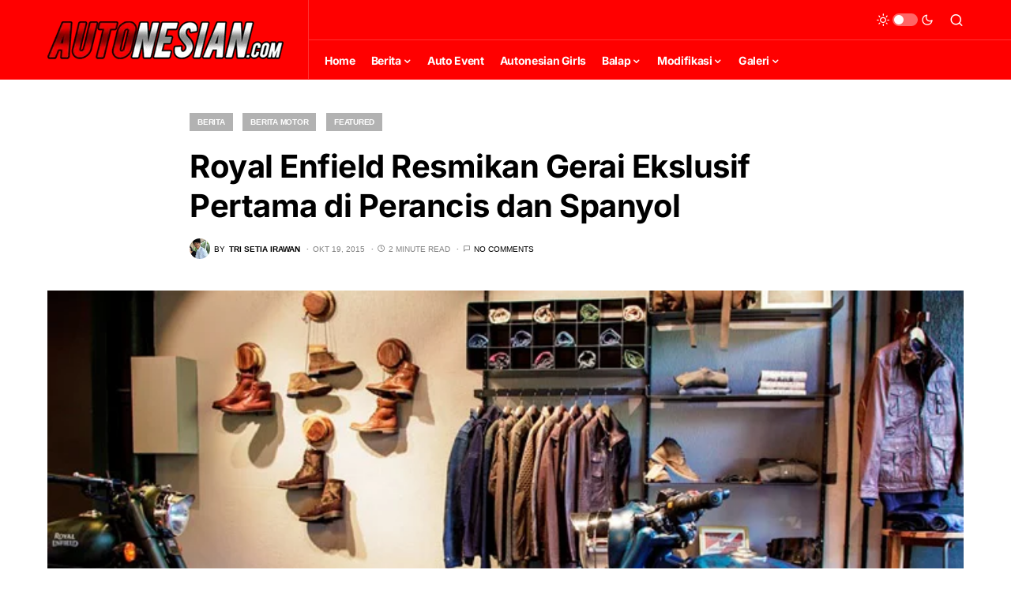

--- FILE ---
content_type: text/html; charset=UTF-8
request_url: https://autonesian.com/2015/10/royal-enfield-resmikan-gerai-ekslusif-pertama-di-perancis-dan-spanyol/
body_size: 63750
content:
<!doctype html>
<html lang="id">
<head><meta charset="UTF-8" /><script>if(navigator.userAgent.match(/MSIE|Internet Explorer/i)||navigator.userAgent.match(/Trident\/7\..*?rv:11/i)){var href=document.location.href;if(!href.match(/[?&]nowprocket/)){if(href.indexOf("?")==-1){if(href.indexOf("#")==-1){document.location.href=href+"?nowprocket=1"}else{document.location.href=href.replace("#","?nowprocket=1#")}}else{if(href.indexOf("#")==-1){document.location.href=href+"&nowprocket=1"}else{document.location.href=href.replace("#","&nowprocket=1#")}}}}</script><script>(()=>{class RocketLazyLoadScripts{constructor(){this.v="2.0.4",this.userEvents=["keydown","keyup","mousedown","mouseup","mousemove","mouseover","mouseout","touchmove","touchstart","touchend","touchcancel","wheel","click","dblclick","input"],this.attributeEvents=["onblur","onclick","oncontextmenu","ondblclick","onfocus","onmousedown","onmouseenter","onmouseleave","onmousemove","onmouseout","onmouseover","onmouseup","onmousewheel","onscroll","onsubmit"]}async t(){this.i(),this.o(),/iP(ad|hone)/.test(navigator.userAgent)&&this.h(),this.u(),this.l(this),this.m(),this.k(this),this.p(this),this._(),await Promise.all([this.R(),this.L()]),this.lastBreath=Date.now(),this.S(this),this.P(),this.D(),this.O(),this.M(),await this.C(this.delayedScripts.normal),await this.C(this.delayedScripts.defer),await this.C(this.delayedScripts.async),await this.T(),await this.F(),await this.j(),await this.A(),window.dispatchEvent(new Event("rocket-allScriptsLoaded")),this.everythingLoaded=!0,this.lastTouchEnd&&await new Promise(t=>setTimeout(t,500-Date.now()+this.lastTouchEnd)),this.I(),this.H(),this.U(),this.W()}i(){this.CSPIssue=sessionStorage.getItem("rocketCSPIssue"),document.addEventListener("securitypolicyviolation",t=>{this.CSPIssue||"script-src-elem"!==t.violatedDirective||"data"!==t.blockedURI||(this.CSPIssue=!0,sessionStorage.setItem("rocketCSPIssue",!0))},{isRocket:!0})}o(){window.addEventListener("pageshow",t=>{this.persisted=t.persisted,this.realWindowLoadedFired=!0},{isRocket:!0}),window.addEventListener("pagehide",()=>{this.onFirstUserAction=null},{isRocket:!0})}h(){let t;function e(e){t=e}window.addEventListener("touchstart",e,{isRocket:!0}),window.addEventListener("touchend",function i(o){o.changedTouches[0]&&t.changedTouches[0]&&Math.abs(o.changedTouches[0].pageX-t.changedTouches[0].pageX)<10&&Math.abs(o.changedTouches[0].pageY-t.changedTouches[0].pageY)<10&&o.timeStamp-t.timeStamp<200&&(window.removeEventListener("touchstart",e,{isRocket:!0}),window.removeEventListener("touchend",i,{isRocket:!0}),"INPUT"===o.target.tagName&&"text"===o.target.type||(o.target.dispatchEvent(new TouchEvent("touchend",{target:o.target,bubbles:!0})),o.target.dispatchEvent(new MouseEvent("mouseover",{target:o.target,bubbles:!0})),o.target.dispatchEvent(new PointerEvent("click",{target:o.target,bubbles:!0,cancelable:!0,detail:1,clientX:o.changedTouches[0].clientX,clientY:o.changedTouches[0].clientY})),event.preventDefault()))},{isRocket:!0})}q(t){this.userActionTriggered||("mousemove"!==t.type||this.firstMousemoveIgnored?"keyup"===t.type||"mouseover"===t.type||"mouseout"===t.type||(this.userActionTriggered=!0,this.onFirstUserAction&&this.onFirstUserAction()):this.firstMousemoveIgnored=!0),"click"===t.type&&t.preventDefault(),t.stopPropagation(),t.stopImmediatePropagation(),"touchstart"===this.lastEvent&&"touchend"===t.type&&(this.lastTouchEnd=Date.now()),"click"===t.type&&(this.lastTouchEnd=0),this.lastEvent=t.type,t.composedPath&&t.composedPath()[0].getRootNode()instanceof ShadowRoot&&(t.rocketTarget=t.composedPath()[0]),this.savedUserEvents.push(t)}u(){this.savedUserEvents=[],this.userEventHandler=this.q.bind(this),this.userEvents.forEach(t=>window.addEventListener(t,this.userEventHandler,{passive:!1,isRocket:!0})),document.addEventListener("visibilitychange",this.userEventHandler,{isRocket:!0})}U(){this.userEvents.forEach(t=>window.removeEventListener(t,this.userEventHandler,{passive:!1,isRocket:!0})),document.removeEventListener("visibilitychange",this.userEventHandler,{isRocket:!0}),this.savedUserEvents.forEach(t=>{(t.rocketTarget||t.target).dispatchEvent(new window[t.constructor.name](t.type,t))})}m(){const t="return false",e=Array.from(this.attributeEvents,t=>"data-rocket-"+t),i="["+this.attributeEvents.join("],[")+"]",o="[data-rocket-"+this.attributeEvents.join("],[data-rocket-")+"]",s=(e,i,o)=>{o&&o!==t&&(e.setAttribute("data-rocket-"+i,o),e["rocket"+i]=new Function("event",o),e.setAttribute(i,t))};new MutationObserver(t=>{for(const n of t)"attributes"===n.type&&(n.attributeName.startsWith("data-rocket-")||this.everythingLoaded?n.attributeName.startsWith("data-rocket-")&&this.everythingLoaded&&this.N(n.target,n.attributeName.substring(12)):s(n.target,n.attributeName,n.target.getAttribute(n.attributeName))),"childList"===n.type&&n.addedNodes.forEach(t=>{if(t.nodeType===Node.ELEMENT_NODE)if(this.everythingLoaded)for(const i of[t,...t.querySelectorAll(o)])for(const t of i.getAttributeNames())e.includes(t)&&this.N(i,t.substring(12));else for(const e of[t,...t.querySelectorAll(i)])for(const t of e.getAttributeNames())this.attributeEvents.includes(t)&&s(e,t,e.getAttribute(t))})}).observe(document,{subtree:!0,childList:!0,attributeFilter:[...this.attributeEvents,...e]})}I(){this.attributeEvents.forEach(t=>{document.querySelectorAll("[data-rocket-"+t+"]").forEach(e=>{this.N(e,t)})})}N(t,e){const i=t.getAttribute("data-rocket-"+e);i&&(t.setAttribute(e,i),t.removeAttribute("data-rocket-"+e))}k(t){Object.defineProperty(HTMLElement.prototype,"onclick",{get(){return this.rocketonclick||null},set(e){this.rocketonclick=e,this.setAttribute(t.everythingLoaded?"onclick":"data-rocket-onclick","this.rocketonclick(event)")}})}S(t){function e(e,i){let o=e[i];e[i]=null,Object.defineProperty(e,i,{get:()=>o,set(s){t.everythingLoaded?o=s:e["rocket"+i]=o=s}})}e(document,"onreadystatechange"),e(window,"onload"),e(window,"onpageshow");try{Object.defineProperty(document,"readyState",{get:()=>t.rocketReadyState,set(e){t.rocketReadyState=e},configurable:!0}),document.readyState="loading"}catch(t){console.log("WPRocket DJE readyState conflict, bypassing")}}l(t){this.originalAddEventListener=EventTarget.prototype.addEventListener,this.originalRemoveEventListener=EventTarget.prototype.removeEventListener,this.savedEventListeners=[],EventTarget.prototype.addEventListener=function(e,i,o){o&&o.isRocket||!t.B(e,this)&&!t.userEvents.includes(e)||t.B(e,this)&&!t.userActionTriggered||e.startsWith("rocket-")||t.everythingLoaded?t.originalAddEventListener.call(this,e,i,o):(t.savedEventListeners.push({target:this,remove:!1,type:e,func:i,options:o}),"mouseenter"!==e&&"mouseleave"!==e||t.originalAddEventListener.call(this,e,t.savedUserEvents.push,o))},EventTarget.prototype.removeEventListener=function(e,i,o){o&&o.isRocket||!t.B(e,this)&&!t.userEvents.includes(e)||t.B(e,this)&&!t.userActionTriggered||e.startsWith("rocket-")||t.everythingLoaded?t.originalRemoveEventListener.call(this,e,i,o):t.savedEventListeners.push({target:this,remove:!0,type:e,func:i,options:o})}}J(t,e){this.savedEventListeners=this.savedEventListeners.filter(i=>{let o=i.type,s=i.target||window;return e!==o||t!==s||(this.B(o,s)&&(i.type="rocket-"+o),this.$(i),!1)})}H(){EventTarget.prototype.addEventListener=this.originalAddEventListener,EventTarget.prototype.removeEventListener=this.originalRemoveEventListener,this.savedEventListeners.forEach(t=>this.$(t))}$(t){t.remove?this.originalRemoveEventListener.call(t.target,t.type,t.func,t.options):this.originalAddEventListener.call(t.target,t.type,t.func,t.options)}p(t){let e;function i(e){return t.everythingLoaded?e:e.split(" ").map(t=>"load"===t||t.startsWith("load.")?"rocket-jquery-load":t).join(" ")}function o(o){function s(e){const s=o.fn[e];o.fn[e]=o.fn.init.prototype[e]=function(){return this[0]===window&&t.userActionTriggered&&("string"==typeof arguments[0]||arguments[0]instanceof String?arguments[0]=i(arguments[0]):"object"==typeof arguments[0]&&Object.keys(arguments[0]).forEach(t=>{const e=arguments[0][t];delete arguments[0][t],arguments[0][i(t)]=e})),s.apply(this,arguments),this}}if(o&&o.fn&&!t.allJQueries.includes(o)){const e={DOMContentLoaded:[],"rocket-DOMContentLoaded":[]};for(const t in e)document.addEventListener(t,()=>{e[t].forEach(t=>t())},{isRocket:!0});o.fn.ready=o.fn.init.prototype.ready=function(i){function s(){parseInt(o.fn.jquery)>2?setTimeout(()=>i.bind(document)(o)):i.bind(document)(o)}return"function"==typeof i&&(t.realDomReadyFired?!t.userActionTriggered||t.fauxDomReadyFired?s():e["rocket-DOMContentLoaded"].push(s):e.DOMContentLoaded.push(s)),o([])},s("on"),s("one"),s("off"),t.allJQueries.push(o)}e=o}t.allJQueries=[],o(window.jQuery),Object.defineProperty(window,"jQuery",{get:()=>e,set(t){o(t)}})}P(){const t=new Map;document.write=document.writeln=function(e){const i=document.currentScript,o=document.createRange(),s=i.parentElement;let n=t.get(i);void 0===n&&(n=i.nextSibling,t.set(i,n));const c=document.createDocumentFragment();o.setStart(c,0),c.appendChild(o.createContextualFragment(e)),s.insertBefore(c,n)}}async R(){return new Promise(t=>{this.userActionTriggered?t():this.onFirstUserAction=t})}async L(){return new Promise(t=>{document.addEventListener("DOMContentLoaded",()=>{this.realDomReadyFired=!0,t()},{isRocket:!0})})}async j(){return this.realWindowLoadedFired?Promise.resolve():new Promise(t=>{window.addEventListener("load",t,{isRocket:!0})})}M(){this.pendingScripts=[];this.scriptsMutationObserver=new MutationObserver(t=>{for(const e of t)e.addedNodes.forEach(t=>{"SCRIPT"!==t.tagName||t.noModule||t.isWPRocket||this.pendingScripts.push({script:t,promise:new Promise(e=>{const i=()=>{const i=this.pendingScripts.findIndex(e=>e.script===t);i>=0&&this.pendingScripts.splice(i,1),e()};t.addEventListener("load",i,{isRocket:!0}),t.addEventListener("error",i,{isRocket:!0}),setTimeout(i,1e3)})})})}),this.scriptsMutationObserver.observe(document,{childList:!0,subtree:!0})}async F(){await this.X(),this.pendingScripts.length?(await this.pendingScripts[0].promise,await this.F()):this.scriptsMutationObserver.disconnect()}D(){this.delayedScripts={normal:[],async:[],defer:[]},document.querySelectorAll("script[type$=rocketlazyloadscript]").forEach(t=>{t.hasAttribute("data-rocket-src")?t.hasAttribute("async")&&!1!==t.async?this.delayedScripts.async.push(t):t.hasAttribute("defer")&&!1!==t.defer||"module"===t.getAttribute("data-rocket-type")?this.delayedScripts.defer.push(t):this.delayedScripts.normal.push(t):this.delayedScripts.normal.push(t)})}async _(){await this.L();let t=[];document.querySelectorAll("script[type$=rocketlazyloadscript][data-rocket-src]").forEach(e=>{let i=e.getAttribute("data-rocket-src");if(i&&!i.startsWith("data:")){i.startsWith("//")&&(i=location.protocol+i);try{const o=new URL(i).origin;o!==location.origin&&t.push({src:o,crossOrigin:e.crossOrigin||"module"===e.getAttribute("data-rocket-type")})}catch(t){}}}),t=[...new Map(t.map(t=>[JSON.stringify(t),t])).values()],this.Y(t,"preconnect")}async G(t){if(await this.K(),!0!==t.noModule||!("noModule"in HTMLScriptElement.prototype))return new Promise(e=>{let i;function o(){(i||t).setAttribute("data-rocket-status","executed"),e()}try{if(navigator.userAgent.includes("Firefox/")||""===navigator.vendor||this.CSPIssue)i=document.createElement("script"),[...t.attributes].forEach(t=>{let e=t.nodeName;"type"!==e&&("data-rocket-type"===e&&(e="type"),"data-rocket-src"===e&&(e="src"),i.setAttribute(e,t.nodeValue))}),t.text&&(i.text=t.text),t.nonce&&(i.nonce=t.nonce),i.hasAttribute("src")?(i.addEventListener("load",o,{isRocket:!0}),i.addEventListener("error",()=>{i.setAttribute("data-rocket-status","failed-network"),e()},{isRocket:!0}),setTimeout(()=>{i.isConnected||e()},1)):(i.text=t.text,o()),i.isWPRocket=!0,t.parentNode.replaceChild(i,t);else{const i=t.getAttribute("data-rocket-type"),s=t.getAttribute("data-rocket-src");i?(t.type=i,t.removeAttribute("data-rocket-type")):t.removeAttribute("type"),t.addEventListener("load",o,{isRocket:!0}),t.addEventListener("error",i=>{this.CSPIssue&&i.target.src.startsWith("data:")?(console.log("WPRocket: CSP fallback activated"),t.removeAttribute("src"),this.G(t).then(e)):(t.setAttribute("data-rocket-status","failed-network"),e())},{isRocket:!0}),s?(t.fetchPriority="high",t.removeAttribute("data-rocket-src"),t.src=s):t.src="data:text/javascript;base64,"+window.btoa(unescape(encodeURIComponent(t.text)))}}catch(i){t.setAttribute("data-rocket-status","failed-transform"),e()}});t.setAttribute("data-rocket-status","skipped")}async C(t){const e=t.shift();return e?(e.isConnected&&await this.G(e),this.C(t)):Promise.resolve()}O(){this.Y([...this.delayedScripts.normal,...this.delayedScripts.defer,...this.delayedScripts.async],"preload")}Y(t,e){this.trash=this.trash||[];let i=!0;var o=document.createDocumentFragment();t.forEach(t=>{const s=t.getAttribute&&t.getAttribute("data-rocket-src")||t.src;if(s&&!s.startsWith("data:")){const n=document.createElement("link");n.href=s,n.rel=e,"preconnect"!==e&&(n.as="script",n.fetchPriority=i?"high":"low"),t.getAttribute&&"module"===t.getAttribute("data-rocket-type")&&(n.crossOrigin=!0),t.crossOrigin&&(n.crossOrigin=t.crossOrigin),t.integrity&&(n.integrity=t.integrity),t.nonce&&(n.nonce=t.nonce),o.appendChild(n),this.trash.push(n),i=!1}}),document.head.appendChild(o)}W(){this.trash.forEach(t=>t.remove())}async T(){try{document.readyState="interactive"}catch(t){}this.fauxDomReadyFired=!0;try{await this.K(),this.J(document,"readystatechange"),document.dispatchEvent(new Event("rocket-readystatechange")),await this.K(),document.rocketonreadystatechange&&document.rocketonreadystatechange(),await this.K(),this.J(document,"DOMContentLoaded"),document.dispatchEvent(new Event("rocket-DOMContentLoaded")),await this.K(),this.J(window,"DOMContentLoaded"),window.dispatchEvent(new Event("rocket-DOMContentLoaded"))}catch(t){console.error(t)}}async A(){try{document.readyState="complete"}catch(t){}try{await this.K(),this.J(document,"readystatechange"),document.dispatchEvent(new Event("rocket-readystatechange")),await this.K(),document.rocketonreadystatechange&&document.rocketonreadystatechange(),await this.K(),this.J(window,"load"),window.dispatchEvent(new Event("rocket-load")),await this.K(),window.rocketonload&&window.rocketonload(),await this.K(),this.allJQueries.forEach(t=>t(window).trigger("rocket-jquery-load")),await this.K(),this.J(window,"pageshow");const t=new Event("rocket-pageshow");t.persisted=this.persisted,window.dispatchEvent(t),await this.K(),window.rocketonpageshow&&window.rocketonpageshow({persisted:this.persisted})}catch(t){console.error(t)}}async K(){Date.now()-this.lastBreath>45&&(await this.X(),this.lastBreath=Date.now())}async X(){return document.hidden?new Promise(t=>setTimeout(t)):new Promise(t=>requestAnimationFrame(t))}B(t,e){return e===document&&"readystatechange"===t||(e===document&&"DOMContentLoaded"===t||(e===window&&"DOMContentLoaded"===t||(e===window&&"load"===t||e===window&&"pageshow"===t)))}static run(){(new RocketLazyLoadScripts).t()}}RocketLazyLoadScripts.run()})();</script>
    
	
	<meta name="viewport" content="width=device-width, initial-scale=1.0">
	<link rel="profile" href="https://gmpg.org/xfn/11" />
	<meta name='robots' content='index, follow, max-image-preview:large, max-snippet:-1, max-video-preview:-1' />
<!-- Google tag (gtag.js) consent mode dataLayer added by Site Kit -->
<script type="rocketlazyloadscript" id="google_gtagjs-js-consent-mode-data-layer">
window.dataLayer = window.dataLayer || [];function gtag(){dataLayer.push(arguments);}
gtag('consent', 'default', {"ad_personalization":"denied","ad_storage":"denied","ad_user_data":"denied","analytics_storage":"denied","functionality_storage":"denied","security_storage":"denied","personalization_storage":"denied","region":["AT","BE","BG","CH","CY","CZ","DE","DK","EE","ES","FI","FR","GB","GR","HR","HU","IE","IS","IT","LI","LT","LU","LV","MT","NL","NO","PL","PT","RO","SE","SI","SK"],"wait_for_update":500});
window._googlesitekitConsentCategoryMap = {"statistics":["analytics_storage"],"marketing":["ad_storage","ad_user_data","ad_personalization"],"functional":["functionality_storage","security_storage"],"preferences":["personalization_storage"]};
window._googlesitekitConsents = {"ad_personalization":"denied","ad_storage":"denied","ad_user_data":"denied","analytics_storage":"denied","functionality_storage":"denied","security_storage":"denied","personalization_storage":"denied","region":["AT","BE","BG","CH","CY","CZ","DE","DK","EE","ES","FI","FR","GB","GR","HR","HU","IE","IS","IT","LI","LT","LU","LV","MT","NL","NO","PL","PT","RO","SE","SI","SK"],"wait_for_update":500};
</script>
<!-- End Google tag (gtag.js) consent mode dataLayer added by Site Kit -->

	<!-- This site is optimized with the Yoast SEO Premium plugin v26.8 (Yoast SEO v26.8) - https://yoast.com/product/yoast-seo-premium-wordpress/ -->
	<title>Royal Enfield Resmikan Gerai Ekslusif Pertama di Perancis dan Spanyol - Autonesian.com</title>
	<link rel="canonical" href="https://autonesian.com/2015/10/royal-enfield-resmikan-gerai-ekslusif-pertama-di-perancis-dan-spanyol/" />
	<meta property="og:locale" content="id_ID" />
	<meta property="og:type" content="article" />
	<meta property="og:title" content="Royal Enfield Resmikan Gerai Ekslusif Pertama di Perancis dan Spanyol" />
	<meta property="og:description" content="autonesian.com - Royal Enfield kembali mengumumkan telah meresmikan gerai ekslusif pertamanya di Kota Madrid, Spanyol dan Paris, Perancis. Pembukaan gerai" />
	<meta property="og:url" content="https://autonesian.com/2015/10/royal-enfield-resmikan-gerai-ekslusif-pertama-di-perancis-dan-spanyol/" />
	<meta property="og:site_name" content="Autonesian.com" />
	<meta property="article:publisher" content="https://facebook.com/autonesian" />
	<meta property="article:published_time" content="2015-10-19T15:36:00+00:00" />
	<meta property="og:image" content="https://autonesian.com/wp-content/uploads/2015/10/Royal-enfield-exclusive-store-paris-product.jpg" />
	<meta property="og:image:width" content="700" />
	<meta property="og:image:height" content="400" />
	<meta property="og:image:type" content="image/jpeg" />
	<meta name="author" content="Tri Setia Irawan" />
	<meta name="twitter:card" content="summary_large_image" />
	<meta name="twitter:creator" content="@autonesian" />
	<meta name="twitter:site" content="@autonesian" />
	<meta name="twitter:label1" content="Ditulis oleh" />
	<meta name="twitter:data1" content="Tri Setia Irawan" />
	<meta name="twitter:label2" content="Estimasi waktu membaca" />
	<meta name="twitter:data2" content="2 menit" />
	<script type="application/ld+json" class="yoast-schema-graph">{"@context":"https://schema.org","@graph":[{"@type":"Article","@id":"https://autonesian.com/2015/10/royal-enfield-resmikan-gerai-ekslusif-pertama-di-perancis-dan-spanyol/#article","isPartOf":{"@id":"https://autonesian.com/2015/10/royal-enfield-resmikan-gerai-ekslusif-pertama-di-perancis-dan-spanyol/"},"author":{"name":"Tri Setia Irawan","@id":"https://autonesian.com/#/schema/person/e2dd91d0f482b2b05e6cd524e749a6ba"},"headline":"Royal Enfield Resmikan Gerai Ekslusif Pertama di Perancis dan Spanyol","datePublished":"2015-10-19T15:36:00+00:00","mainEntityOfPage":{"@id":"https://autonesian.com/2015/10/royal-enfield-resmikan-gerai-ekslusif-pertama-di-perancis-dan-spanyol/"},"wordCount":336,"commentCount":0,"publisher":{"@id":"https://autonesian.com/#organization"},"image":{"@id":"https://autonesian.com/2015/10/royal-enfield-resmikan-gerai-ekslusif-pertama-di-perancis-dan-spanyol/#primaryimage"},"thumbnailUrl":"https://autonesian.com/wp-content/uploads/2015/10/Royal-enfield-exclusive-store-paris-product.jpg","keywords":["Royal Enfield"],"articleSection":["Berita","Berita Motor","Featured"],"inLanguage":"id","potentialAction":[{"@type":"CommentAction","name":"Comment","target":["https://autonesian.com/2015/10/royal-enfield-resmikan-gerai-ekslusif-pertama-di-perancis-dan-spanyol/#respond"]}],"copyrightYear":"2015","copyrightHolder":{"@id":"https://autonesian.com/#organization"}},{"@type":"WebPage","@id":"https://autonesian.com/2015/10/royal-enfield-resmikan-gerai-ekslusif-pertama-di-perancis-dan-spanyol/","url":"https://autonesian.com/2015/10/royal-enfield-resmikan-gerai-ekslusif-pertama-di-perancis-dan-spanyol/","name":"Royal Enfield Resmikan Gerai Ekslusif Pertama di Perancis dan Spanyol - Autonesian.com","isPartOf":{"@id":"https://autonesian.com/#website"},"primaryImageOfPage":{"@id":"https://autonesian.com/2015/10/royal-enfield-resmikan-gerai-ekslusif-pertama-di-perancis-dan-spanyol/#primaryimage"},"image":{"@id":"https://autonesian.com/2015/10/royal-enfield-resmikan-gerai-ekslusif-pertama-di-perancis-dan-spanyol/#primaryimage"},"thumbnailUrl":"https://autonesian.com/wp-content/uploads/2015/10/Royal-enfield-exclusive-store-paris-product.jpg","datePublished":"2015-10-19T15:36:00+00:00","breadcrumb":{"@id":"https://autonesian.com/2015/10/royal-enfield-resmikan-gerai-ekslusif-pertama-di-perancis-dan-spanyol/#breadcrumb"},"inLanguage":"id","potentialAction":[{"@type":"ReadAction","target":["https://autonesian.com/2015/10/royal-enfield-resmikan-gerai-ekslusif-pertama-di-perancis-dan-spanyol/"]}]},{"@type":"ImageObject","inLanguage":"id","@id":"https://autonesian.com/2015/10/royal-enfield-resmikan-gerai-ekslusif-pertama-di-perancis-dan-spanyol/#primaryimage","url":"https://autonesian.com/wp-content/uploads/2015/10/Royal-enfield-exclusive-store-paris-product.jpg","contentUrl":"https://autonesian.com/wp-content/uploads/2015/10/Royal-enfield-exclusive-store-paris-product.jpg","width":700,"height":400},{"@type":"BreadcrumbList","@id":"https://autonesian.com/2015/10/royal-enfield-resmikan-gerai-ekslusif-pertama-di-perancis-dan-spanyol/#breadcrumb","itemListElement":[{"@type":"ListItem","position":1,"name":"Home","item":"https://autonesian.com/"},{"@type":"ListItem","position":2,"name":"Royal Enfield Resmikan Gerai Ekslusif Pertama di Perancis dan Spanyol"}]},{"@type":"WebSite","@id":"https://autonesian.com/#website","url":"https://autonesian.com/","name":"Autonesian.com","description":"Berita Otomotif Indonesia","publisher":{"@id":"https://autonesian.com/#organization"},"potentialAction":[{"@type":"SearchAction","target":{"@type":"EntryPoint","urlTemplate":"https://autonesian.com/?s={search_term_string}"},"query-input":{"@type":"PropertyValueSpecification","valueRequired":true,"valueName":"search_term_string"}}],"inLanguage":"id"},{"@type":"Organization","@id":"https://autonesian.com/#organization","name":"Autonesian.com","url":"https://autonesian.com/","logo":{"@type":"ImageObject","inLanguage":"id","@id":"https://autonesian.com/#/schema/logo/image/","url":"https://autonesian.com/wp-content/uploads/2015/09/logo.png","contentUrl":"https://autonesian.com/wp-content/uploads/2015/09/logo.png","width":300,"height":79,"caption":"Autonesian.com"},"image":{"@id":"https://autonesian.com/#/schema/logo/image/"},"sameAs":["https://facebook.com/autonesian","https://x.com/autonesian","https://instagram.com/autonesian","https://www.linkedin.com/in/autonesiancom"],"publishingPrinciples":"https://autonesian.com/kebijakan-privasi/"},{"@type":"Person","@id":"https://autonesian.com/#/schema/person/e2dd91d0f482b2b05e6cd524e749a6ba","name":"Tri Setia Irawan","image":{"@type":"ImageObject","inLanguage":"id","@id":"https://autonesian.com/#/schema/person/image/","url":"https://autonesian.com/wp-content/uploads/2015/09/avatar-tri-100x100.jpg","contentUrl":"https://autonesian.com/wp-content/uploads/2015/09/avatar-tri-100x100.jpg","caption":"Tri Setia Irawan"},"description":"Tertarik tentang otomotif sejak bergabung bersama komunitas otomotif dan belajar menulis sejak masuk bangku SMA . Email : tri@autonesian.com / trie0856@yahoo.com","sameAs":["https://instagram.com/trie0856","https://id.linkedin.com/in/tri-setia-irawan"],"url":"https://autonesian.com/author/trie0856/"}]}</script>
	<!-- / Yoast SEO Premium plugin. -->


<link rel='dns-prefetch' href='//www.googletagmanager.com' />
<link rel='dns-prefetch' href='//pagead2.googlesyndication.com' />
<link rel='dns-prefetch' href='//fundingchoicesmessages.google.com' />

<link rel="alternate" title="oEmbed (JSON)" type="application/json+oembed" href="https://autonesian.com/wp-json/oembed/1.0/embed?url=https%3A%2F%2Fautonesian.com%2F2015%2F10%2Froyal-enfield-resmikan-gerai-ekslusif-pertama-di-perancis-dan-spanyol%2F" />
<link rel="alternate" title="oEmbed (XML)" type="text/xml+oembed" href="https://autonesian.com/wp-json/oembed/1.0/embed?url=https%3A%2F%2Fautonesian.com%2F2015%2F10%2Froyal-enfield-resmikan-gerai-ekslusif-pertama-di-perancis-dan-spanyol%2F&#038;format=xml" />
			<link rel="preload" href="https://autonesian.com/wp-content/plugins/canvas/assets/fonts/canvas-icons.woff" as="font" type="font/woff" crossorigin>
					<style>
			.lazyload,
			.lazyloading {
				max-width: 100%;
			}
		</style>
		<style id='wp-img-auto-sizes-contain-inline-css'>
img:is([sizes=auto i],[sizes^="auto," i]){contain-intrinsic-size:3000px 1500px}
/*# sourceURL=wp-img-auto-sizes-contain-inline-css */
</style>
<link data-minify="1" rel='stylesheet' id='adsanity-default-css-css' href='https://autonesian.com/wp-content/cache/min/1/wp-content/plugins/adsanity/dist/css/widget-default.css?ver=1768234433' media='screen' />
<link data-minify="1" rel='stylesheet' id='canvas-css' href='https://autonesian.com/wp-content/cache/min/1/wp-content/plugins/canvas/assets/css/canvas.css?ver=1768234433' media='all' />
<link rel='alternate stylesheet' id='powerkit-icons-css' href='https://autonesian.com/wp-content/plugins/powerkit/assets/fonts/powerkit-icons.woff?ver=3.0.4' as='font' type='font/wof' crossorigin />
<link data-minify="1" rel='stylesheet' id='powerkit-css' href='https://autonesian.com/wp-content/cache/min/1/wp-content/plugins/powerkit/assets/css/powerkit.css?ver=1768234433' media='all' />
<style id='wp-emoji-styles-inline-css'>

	img.wp-smiley, img.emoji {
		display: inline !important;
		border: none !important;
		box-shadow: none !important;
		height: 1em !important;
		width: 1em !important;
		margin: 0 0.07em !important;
		vertical-align: -0.1em !important;
		background: none !important;
		padding: 0 !important;
	}
/*# sourceURL=wp-emoji-styles-inline-css */
</style>
<style id='wp-block-library-inline-css'>
:root{--wp-block-synced-color:#7a00df;--wp-block-synced-color--rgb:122,0,223;--wp-bound-block-color:var(--wp-block-synced-color);--wp-editor-canvas-background:#ddd;--wp-admin-theme-color:#007cba;--wp-admin-theme-color--rgb:0,124,186;--wp-admin-theme-color-darker-10:#006ba1;--wp-admin-theme-color-darker-10--rgb:0,107,160.5;--wp-admin-theme-color-darker-20:#005a87;--wp-admin-theme-color-darker-20--rgb:0,90,135;--wp-admin-border-width-focus:2px}@media (min-resolution:192dpi){:root{--wp-admin-border-width-focus:1.5px}}.wp-element-button{cursor:pointer}:root .has-very-light-gray-background-color{background-color:#eee}:root .has-very-dark-gray-background-color{background-color:#313131}:root .has-very-light-gray-color{color:#eee}:root .has-very-dark-gray-color{color:#313131}:root .has-vivid-green-cyan-to-vivid-cyan-blue-gradient-background{background:linear-gradient(135deg,#00d084,#0693e3)}:root .has-purple-crush-gradient-background{background:linear-gradient(135deg,#34e2e4,#4721fb 50%,#ab1dfe)}:root .has-hazy-dawn-gradient-background{background:linear-gradient(135deg,#faaca8,#dad0ec)}:root .has-subdued-olive-gradient-background{background:linear-gradient(135deg,#fafae1,#67a671)}:root .has-atomic-cream-gradient-background{background:linear-gradient(135deg,#fdd79a,#004a59)}:root .has-nightshade-gradient-background{background:linear-gradient(135deg,#330968,#31cdcf)}:root .has-midnight-gradient-background{background:linear-gradient(135deg,#020381,#2874fc)}:root{--wp--preset--font-size--normal:16px;--wp--preset--font-size--huge:42px}.has-regular-font-size{font-size:1em}.has-larger-font-size{font-size:2.625em}.has-normal-font-size{font-size:var(--wp--preset--font-size--normal)}.has-huge-font-size{font-size:var(--wp--preset--font-size--huge)}.has-text-align-center{text-align:center}.has-text-align-left{text-align:left}.has-text-align-right{text-align:right}.has-fit-text{white-space:nowrap!important}#end-resizable-editor-section{display:none}.aligncenter{clear:both}.items-justified-left{justify-content:flex-start}.items-justified-center{justify-content:center}.items-justified-right{justify-content:flex-end}.items-justified-space-between{justify-content:space-between}.screen-reader-text{border:0;clip-path:inset(50%);height:1px;margin:-1px;overflow:hidden;padding:0;position:absolute;width:1px;word-wrap:normal!important}.screen-reader-text:focus{background-color:#ddd;clip-path:none;color:#444;display:block;font-size:1em;height:auto;left:5px;line-height:normal;padding:15px 23px 14px;text-decoration:none;top:5px;width:auto;z-index:100000}html :where(.has-border-color){border-style:solid}html :where([style*=border-top-color]){border-top-style:solid}html :where([style*=border-right-color]){border-right-style:solid}html :where([style*=border-bottom-color]){border-bottom-style:solid}html :where([style*=border-left-color]){border-left-style:solid}html :where([style*=border-width]){border-style:solid}html :where([style*=border-top-width]){border-top-style:solid}html :where([style*=border-right-width]){border-right-style:solid}html :where([style*=border-bottom-width]){border-bottom-style:solid}html :where([style*=border-left-width]){border-left-style:solid}html :where(img[class*=wp-image-]){height:auto;max-width:100%}:where(figure){margin:0 0 1em}html :where(.is-position-sticky){--wp-admin--admin-bar--position-offset:var(--wp-admin--admin-bar--height,0px)}@media screen and (max-width:600px){html :where(.is-position-sticky){--wp-admin--admin-bar--position-offset:0px}}

/*# sourceURL=wp-block-library-inline-css */
</style><style id='global-styles-inline-css'>
:root{--wp--preset--aspect-ratio--square: 1;--wp--preset--aspect-ratio--4-3: 4/3;--wp--preset--aspect-ratio--3-4: 3/4;--wp--preset--aspect-ratio--3-2: 3/2;--wp--preset--aspect-ratio--2-3: 2/3;--wp--preset--aspect-ratio--16-9: 16/9;--wp--preset--aspect-ratio--9-16: 9/16;--wp--preset--color--black: #000000;--wp--preset--color--cyan-bluish-gray: #abb8c3;--wp--preset--color--white: #FFFFFF;--wp--preset--color--pale-pink: #f78da7;--wp--preset--color--vivid-red: #cf2e2e;--wp--preset--color--luminous-vivid-orange: #ff6900;--wp--preset--color--luminous-vivid-amber: #fcb900;--wp--preset--color--light-green-cyan: #7bdcb5;--wp--preset--color--vivid-green-cyan: #00d084;--wp--preset--color--pale-cyan-blue: #8ed1fc;--wp--preset--color--vivid-cyan-blue: #0693e3;--wp--preset--color--vivid-purple: #9b51e0;--wp--preset--color--blue: #59BACC;--wp--preset--color--green: #58AD69;--wp--preset--color--orange: #FFBC49;--wp--preset--color--red: #e32c26;--wp--preset--color--gray-50: #f8f9fa;--wp--preset--color--gray-100: #f8f9fb;--wp--preset--color--gray-200: #e9ecef;--wp--preset--color--secondary: #818181;--wp--preset--gradient--vivid-cyan-blue-to-vivid-purple: linear-gradient(135deg,rgb(6,147,227) 0%,rgb(155,81,224) 100%);--wp--preset--gradient--light-green-cyan-to-vivid-green-cyan: linear-gradient(135deg,rgb(122,220,180) 0%,rgb(0,208,130) 100%);--wp--preset--gradient--luminous-vivid-amber-to-luminous-vivid-orange: linear-gradient(135deg,rgb(252,185,0) 0%,rgb(255,105,0) 100%);--wp--preset--gradient--luminous-vivid-orange-to-vivid-red: linear-gradient(135deg,rgb(255,105,0) 0%,rgb(207,46,46) 100%);--wp--preset--gradient--very-light-gray-to-cyan-bluish-gray: linear-gradient(135deg,rgb(238,238,238) 0%,rgb(169,184,195) 100%);--wp--preset--gradient--cool-to-warm-spectrum: linear-gradient(135deg,rgb(74,234,220) 0%,rgb(151,120,209) 20%,rgb(207,42,186) 40%,rgb(238,44,130) 60%,rgb(251,105,98) 80%,rgb(254,248,76) 100%);--wp--preset--gradient--blush-light-purple: linear-gradient(135deg,rgb(255,206,236) 0%,rgb(152,150,240) 100%);--wp--preset--gradient--blush-bordeaux: linear-gradient(135deg,rgb(254,205,165) 0%,rgb(254,45,45) 50%,rgb(107,0,62) 100%);--wp--preset--gradient--luminous-dusk: linear-gradient(135deg,rgb(255,203,112) 0%,rgb(199,81,192) 50%,rgb(65,88,208) 100%);--wp--preset--gradient--pale-ocean: linear-gradient(135deg,rgb(255,245,203) 0%,rgb(182,227,212) 50%,rgb(51,167,181) 100%);--wp--preset--gradient--electric-grass: linear-gradient(135deg,rgb(202,248,128) 0%,rgb(113,206,126) 100%);--wp--preset--gradient--midnight: linear-gradient(135deg,rgb(2,3,129) 0%,rgb(40,116,252) 100%);--wp--preset--font-size--small: 13px;--wp--preset--font-size--medium: 20px;--wp--preset--font-size--large: 36px;--wp--preset--font-size--x-large: 42px;--wp--preset--spacing--20: 0.44rem;--wp--preset--spacing--30: 0.67rem;--wp--preset--spacing--40: 1rem;--wp--preset--spacing--50: 1.5rem;--wp--preset--spacing--60: 2.25rem;--wp--preset--spacing--70: 3.38rem;--wp--preset--spacing--80: 5.06rem;--wp--preset--shadow--natural: 6px 6px 9px rgba(0, 0, 0, 0.2);--wp--preset--shadow--deep: 12px 12px 50px rgba(0, 0, 0, 0.4);--wp--preset--shadow--sharp: 6px 6px 0px rgba(0, 0, 0, 0.2);--wp--preset--shadow--outlined: 6px 6px 0px -3px rgb(255, 255, 255), 6px 6px rgb(0, 0, 0);--wp--preset--shadow--crisp: 6px 6px 0px rgb(0, 0, 0);}:where(.is-layout-flex){gap: 0.5em;}:where(.is-layout-grid){gap: 0.5em;}body .is-layout-flex{display: flex;}.is-layout-flex{flex-wrap: wrap;align-items: center;}.is-layout-flex > :is(*, div){margin: 0;}body .is-layout-grid{display: grid;}.is-layout-grid > :is(*, div){margin: 0;}:where(.wp-block-columns.is-layout-flex){gap: 2em;}:where(.wp-block-columns.is-layout-grid){gap: 2em;}:where(.wp-block-post-template.is-layout-flex){gap: 1.25em;}:where(.wp-block-post-template.is-layout-grid){gap: 1.25em;}.has-black-color{color: var(--wp--preset--color--black) !important;}.has-cyan-bluish-gray-color{color: var(--wp--preset--color--cyan-bluish-gray) !important;}.has-white-color{color: var(--wp--preset--color--white) !important;}.has-pale-pink-color{color: var(--wp--preset--color--pale-pink) !important;}.has-vivid-red-color{color: var(--wp--preset--color--vivid-red) !important;}.has-luminous-vivid-orange-color{color: var(--wp--preset--color--luminous-vivid-orange) !important;}.has-luminous-vivid-amber-color{color: var(--wp--preset--color--luminous-vivid-amber) !important;}.has-light-green-cyan-color{color: var(--wp--preset--color--light-green-cyan) !important;}.has-vivid-green-cyan-color{color: var(--wp--preset--color--vivid-green-cyan) !important;}.has-pale-cyan-blue-color{color: var(--wp--preset--color--pale-cyan-blue) !important;}.has-vivid-cyan-blue-color{color: var(--wp--preset--color--vivid-cyan-blue) !important;}.has-vivid-purple-color{color: var(--wp--preset--color--vivid-purple) !important;}.has-black-background-color{background-color: var(--wp--preset--color--black) !important;}.has-cyan-bluish-gray-background-color{background-color: var(--wp--preset--color--cyan-bluish-gray) !important;}.has-white-background-color{background-color: var(--wp--preset--color--white) !important;}.has-pale-pink-background-color{background-color: var(--wp--preset--color--pale-pink) !important;}.has-vivid-red-background-color{background-color: var(--wp--preset--color--vivid-red) !important;}.has-luminous-vivid-orange-background-color{background-color: var(--wp--preset--color--luminous-vivid-orange) !important;}.has-luminous-vivid-amber-background-color{background-color: var(--wp--preset--color--luminous-vivid-amber) !important;}.has-light-green-cyan-background-color{background-color: var(--wp--preset--color--light-green-cyan) !important;}.has-vivid-green-cyan-background-color{background-color: var(--wp--preset--color--vivid-green-cyan) !important;}.has-pale-cyan-blue-background-color{background-color: var(--wp--preset--color--pale-cyan-blue) !important;}.has-vivid-cyan-blue-background-color{background-color: var(--wp--preset--color--vivid-cyan-blue) !important;}.has-vivid-purple-background-color{background-color: var(--wp--preset--color--vivid-purple) !important;}.has-black-border-color{border-color: var(--wp--preset--color--black) !important;}.has-cyan-bluish-gray-border-color{border-color: var(--wp--preset--color--cyan-bluish-gray) !important;}.has-white-border-color{border-color: var(--wp--preset--color--white) !important;}.has-pale-pink-border-color{border-color: var(--wp--preset--color--pale-pink) !important;}.has-vivid-red-border-color{border-color: var(--wp--preset--color--vivid-red) !important;}.has-luminous-vivid-orange-border-color{border-color: var(--wp--preset--color--luminous-vivid-orange) !important;}.has-luminous-vivid-amber-border-color{border-color: var(--wp--preset--color--luminous-vivid-amber) !important;}.has-light-green-cyan-border-color{border-color: var(--wp--preset--color--light-green-cyan) !important;}.has-vivid-green-cyan-border-color{border-color: var(--wp--preset--color--vivid-green-cyan) !important;}.has-pale-cyan-blue-border-color{border-color: var(--wp--preset--color--pale-cyan-blue) !important;}.has-vivid-cyan-blue-border-color{border-color: var(--wp--preset--color--vivid-cyan-blue) !important;}.has-vivid-purple-border-color{border-color: var(--wp--preset--color--vivid-purple) !important;}.has-vivid-cyan-blue-to-vivid-purple-gradient-background{background: var(--wp--preset--gradient--vivid-cyan-blue-to-vivid-purple) !important;}.has-light-green-cyan-to-vivid-green-cyan-gradient-background{background: var(--wp--preset--gradient--light-green-cyan-to-vivid-green-cyan) !important;}.has-luminous-vivid-amber-to-luminous-vivid-orange-gradient-background{background: var(--wp--preset--gradient--luminous-vivid-amber-to-luminous-vivid-orange) !important;}.has-luminous-vivid-orange-to-vivid-red-gradient-background{background: var(--wp--preset--gradient--luminous-vivid-orange-to-vivid-red) !important;}.has-very-light-gray-to-cyan-bluish-gray-gradient-background{background: var(--wp--preset--gradient--very-light-gray-to-cyan-bluish-gray) !important;}.has-cool-to-warm-spectrum-gradient-background{background: var(--wp--preset--gradient--cool-to-warm-spectrum) !important;}.has-blush-light-purple-gradient-background{background: var(--wp--preset--gradient--blush-light-purple) !important;}.has-blush-bordeaux-gradient-background{background: var(--wp--preset--gradient--blush-bordeaux) !important;}.has-luminous-dusk-gradient-background{background: var(--wp--preset--gradient--luminous-dusk) !important;}.has-pale-ocean-gradient-background{background: var(--wp--preset--gradient--pale-ocean) !important;}.has-electric-grass-gradient-background{background: var(--wp--preset--gradient--electric-grass) !important;}.has-midnight-gradient-background{background: var(--wp--preset--gradient--midnight) !important;}.has-small-font-size{font-size: var(--wp--preset--font-size--small) !important;}.has-medium-font-size{font-size: var(--wp--preset--font-size--medium) !important;}.has-large-font-size{font-size: var(--wp--preset--font-size--large) !important;}.has-x-large-font-size{font-size: var(--wp--preset--font-size--x-large) !important;}
/*# sourceURL=global-styles-inline-css */
</style>

<style id='classic-theme-styles-inline-css'>
/*! This file is auto-generated */
.wp-block-button__link{color:#fff;background-color:#32373c;border-radius:9999px;box-shadow:none;text-decoration:none;padding:calc(.667em + 2px) calc(1.333em + 2px);font-size:1.125em}.wp-block-file__button{background:#32373c;color:#fff;text-decoration:none}
/*# sourceURL=/wp-includes/css/classic-themes.min.css */
</style>
<link data-minify="1" rel='stylesheet' id='canvas-block-posts-sidebar-css' href='https://autonesian.com/wp-content/cache/min/1/wp-content/plugins/canvas/components/posts/block-posts-sidebar/block-posts-sidebar.css?ver=1768234433' media='all' />
<link data-minify="1" rel='stylesheet' id='absolute-reviews-css' href='https://autonesian.com/wp-content/cache/min/1/wp-content/plugins/absolute-reviews/public/css/absolute-reviews-public.css?ver=1768234433' media='all' />
<link data-minify="1" rel='stylesheet' id='canvas-block-heading-style-css' href='https://autonesian.com/wp-content/cache/min/1/wp-content/plugins/canvas/components/content-formatting/block-heading/block.css?ver=1768234433' media='all' />
<link data-minify="1" rel='stylesheet' id='canvas-block-list-style-css' href='https://autonesian.com/wp-content/cache/min/1/wp-content/plugins/canvas/components/content-formatting/block-list/block.css?ver=1768234433' media='all' />
<link data-minify="1" rel='stylesheet' id='canvas-block-paragraph-style-css' href='https://autonesian.com/wp-content/cache/min/1/wp-content/plugins/canvas/components/content-formatting/block-paragraph/block.css?ver=1768234433' media='all' />
<link data-minify="1" rel='stylesheet' id='canvas-block-separator-style-css' href='https://autonesian.com/wp-content/cache/min/1/wp-content/plugins/canvas/components/content-formatting/block-separator/block.css?ver=1768234433' media='all' />
<link data-minify="1" rel='stylesheet' id='canvas-block-group-style-css' href='https://autonesian.com/wp-content/cache/min/1/wp-content/plugins/canvas/components/basic-elements/block-group/block.css?ver=1768234433' media='all' />
<link data-minify="1" rel='stylesheet' id='canvas-block-cover-style-css' href='https://autonesian.com/wp-content/cache/min/1/wp-content/plugins/canvas/components/basic-elements/block-cover/block.css?ver=1768234433' media='all' />
<link data-minify="1" rel='stylesheet' id='cace-all-css' href='https://autonesian.com/wp-content/cache/min/1/wp-content/plugins/comment-ace/assets/css/all.min.css?ver=1768234433' media='all' />
<link data-minify="1" rel='stylesheet' id='powerkit-author-box-css' href='https://autonesian.com/wp-content/cache/min/1/wp-content/plugins/powerkit/modules/author-box/public/css/public-powerkit-author-box.css?ver=1768234433' media='all' />
<link data-minify="1" rel='stylesheet' id='powerkit-basic-elements-css' href='https://autonesian.com/wp-content/cache/min/1/wp-content/plugins/powerkit/modules/basic-elements/public/css/public-powerkit-basic-elements.css?ver=1768234433' media='screen' />
<link data-minify="1" rel='stylesheet' id='powerkit-coming-soon-css' href='https://autonesian.com/wp-content/cache/min/1/wp-content/plugins/powerkit/modules/coming-soon/public/css/public-powerkit-coming-soon.css?ver=1768234433' media='all' />
<link data-minify="1" rel='stylesheet' id='powerkit-content-formatting-css' href='https://autonesian.com/wp-content/cache/min/1/wp-content/plugins/powerkit/modules/content-formatting/public/css/public-powerkit-content-formatting.css?ver=1768234433' media='all' />
<link data-minify="1" rel='stylesheet' id='powerkit-сontributors-css' href='https://autonesian.com/wp-content/cache/min/1/wp-content/plugins/powerkit/modules/contributors/public/css/public-powerkit-contributors.css?ver=1768234433' media='all' />
<link data-minify="1" rel='stylesheet' id='powerkit-facebook-css' href='https://autonesian.com/wp-content/cache/min/1/wp-content/plugins/powerkit/modules/facebook/public/css/public-powerkit-facebook.css?ver=1768234433' media='all' />
<link data-minify="1" rel='stylesheet' id='powerkit-featured-categories-css' href='https://autonesian.com/wp-content/cache/min/1/wp-content/plugins/powerkit/modules/featured-categories/public/css/public-powerkit-featured-categories.css?ver=1768234433' media='all' />
<link data-minify="1" rel='stylesheet' id='powerkit-inline-posts-css' href='https://autonesian.com/wp-content/cache/min/1/wp-content/plugins/powerkit/modules/inline-posts/public/css/public-powerkit-inline-posts.css?ver=1768234433' media='all' />
<link data-minify="1" rel='stylesheet' id='powerkit-instagram-css' href='https://autonesian.com/wp-content/cache/min/1/wp-content/plugins/powerkit/modules/instagram/public/css/public-powerkit-instagram.css?ver=1768234433' media='all' />
<link data-minify="1" rel='stylesheet' id='powerkit-justified-gallery-css' href='https://autonesian.com/wp-content/cache/min/1/wp-content/plugins/powerkit/modules/justified-gallery/public/css/public-powerkit-justified-gallery.css?ver=1768234433' media='all' />
<link rel='stylesheet' id='glightbox-css' href='https://autonesian.com/wp-content/plugins/powerkit/modules/lightbox/public/css/glightbox.min.css?ver=3.0.4' media='all' />
<link data-minify="1" rel='stylesheet' id='powerkit-lightbox-css' href='https://autonesian.com/wp-content/cache/min/1/wp-content/plugins/powerkit/modules/lightbox/public/css/public-powerkit-lightbox.css?ver=1768234433' media='all' />
<link data-minify="1" rel='stylesheet' id='powerkit-opt-in-forms-css' href='https://autonesian.com/wp-content/cache/min/1/wp-content/plugins/powerkit/modules/opt-in-forms/public/css/public-powerkit-opt-in-forms.css?ver=1768234433' media='all' />
<link data-minify="1" rel='stylesheet' id='powerkit-pinterest-css' href='https://autonesian.com/wp-content/cache/min/1/wp-content/plugins/powerkit/modules/pinterest/public/css/public-powerkit-pinterest.css?ver=1768234433' media='all' />
<link data-minify="1" rel='stylesheet' id='powerkit-scroll-to-top-css' href='https://autonesian.com/wp-content/cache/min/1/wp-content/plugins/powerkit/modules/scroll-to-top/public/css/public-powerkit-scroll-to-top.css?ver=1768234433' media='all' />
<link data-minify="1" rel='stylesheet' id='powerkit-share-buttons-css' href='https://autonesian.com/wp-content/cache/min/1/wp-content/plugins/powerkit/modules/share-buttons/public/css/public-powerkit-share-buttons.css?ver=1768234433' media='all' />
<link data-minify="1" rel='stylesheet' id='powerkit-slider-gallery-css' href='https://autonesian.com/wp-content/cache/min/1/wp-content/plugins/powerkit/modules/slider-gallery/public/css/public-powerkit-slider-gallery.css?ver=1768234433' media='all' />
<link data-minify="1" rel='stylesheet' id='powerkit-social-links-css' href='https://autonesian.com/wp-content/cache/min/1/wp-content/plugins/powerkit/modules/social-links/public/css/public-powerkit-social-links.css?ver=1768234434' media='all' />
<link data-minify="1" rel='stylesheet' id='powerkit-table-of-contents-css' href='https://autonesian.com/wp-content/cache/min/1/wp-content/plugins/powerkit/modules/table-of-contents/public/css/public-powerkit-table-of-contents.css?ver=1768234434' media='all' />
<link data-minify="1" rel='stylesheet' id='powerkit-twitter-css' href='https://autonesian.com/wp-content/cache/min/1/wp-content/plugins/powerkit/modules/twitter/public/css/public-powerkit-twitter.css?ver=1768234434' media='all' />
<link data-minify="1" rel='stylesheet' id='powerkit-widget-about-css' href='https://autonesian.com/wp-content/cache/min/1/wp-content/plugins/powerkit/modules/widget-about/public/css/public-powerkit-widget-about.css?ver=1768234434' media='all' />
<link rel='stylesheet' id='ce_responsive-css' href='https://autonesian.com/wp-content/plugins/simple-embed-code/css/video-container.min.css?ver=2.5.1' media='all' />
<style id='tsr-dual-authors-inline-css'>

/* ======== Modern Dual Authors (Light base) ======== */
.tsr-authors-wrap{margin:1.25rem 0 0}
.tsr-authors-line{font-size:.95rem;margin:.25rem 0 1rem;color:#111;display:flex;flex-wrap:wrap;gap:.25rem .5rem;align-items:center}
.tsr-authors-line .tsr-prefix{opacity:.8}
.tsr-inline-role{font-weight:600;opacity:.85}
.tsr-inline-badge{font-size:.74rem;line-height:1;padding:.18rem .5rem;border-radius:999px;border:1px solid rgba(0,0,0,.15);background:#fff;white-space:nowrap}
.tsr-inline-name a.tsr-inline-name,.tsr-inline-name{font-weight:600}
.tsr-authors-cards{display:grid;grid-template-columns:repeat(auto-fit,minmax(280px,1fr));gap:16px}
.tsr-author{display:flex;gap:14px;align-items:flex-start;padding:14px 16px;border:1px solid rgba(0,0,0,.08);border-radius:14px;background:#fafafa}
.tsr-author:hover{background:#f7f7f7}
.tsr-author-avatar{border-radius:14px;box-shadow:0 0 0 2px #fff}
.tsr-author-meta{display:flex;flex-direction:column;gap:8px;min-width:0}
.tsr-author-title{display:flex;flex-wrap:wrap;gap:.35rem .5rem;align-items:center}
.tsr-roletext{font-size:.8rem;letter-spacing:.02em;padding:.2rem .5rem;border-radius:999px;background:#eef2ff;border:1px solid #c7d2fe;color:#3730a3;font-weight:600;white-space:nowrap}
.tsr-rolebadge{font-size:.72rem;line-height:1;padding:.22rem .55rem;border-radius:999px;border:1px solid rgba(0,0,0,.15);background:#fff;white-space:nowrap}
.tsr-author-displayname{font-weight:700;font-size:1.05rem;line-height:1.25;color:#111}
.tsr-author-name-link{text-decoration:none}
.tsr-author-name-link:hover{text-decoration:underline}
.tsr-author-social{display:flex;flex-wrap:wrap;gap:8px}
.tsr-chip{font-size:.82rem;text-decoration:none;border:1px solid rgba(0,0,0,.12);padding:3px 10px;border-radius:999px;background:#fff;display:inline-block;color:#111}
.tsr-chip:hover{text-decoration:underline}
.tsr-author-bio{font-size:.92rem;line-height:1.5;color:#333}
.tsr-authors--modern a{color:inherit}

/* ======== DARK MODE SKIN ======== */

@media (prefers-color-scheme: dark){
  .tsr-authors--modern .tsr-authors-line{color:#e5e7eb}
  .tsr-authors--modern .tsr-author-name-link:hover{ color:#ef4444 !important; }
}
body.dark .tsr-authors--modern,
body.theme-dark .tsr-authors--modern,
body[data-theme="dark"] .tsr-authors--modern,
body[class*="dark"] .tsr-authors--modern,
html.dark .tsr-authors--modern { color-scheme: dark; }

body.dark .tsr-authors--modern .tsr-authors-line,
body.theme-dark .tsr-authors--modern .tsr-authors-line,
body[data-theme="dark"] .tsr-authors--modern .tsr-authors-line,
body[class*="dark"] .tsr-authors--modern .tsr-authors-line,
html.dark .tsr-authors--modern .tsr-authors-line{ color:#E5E7EB; }

body.dark .tsr-authors--modern .tsr-author,
body.theme-dark .tsr-authors--modern .tsr-author,
body[data-theme="dark"] .tsr-authors--modern .tsr-author,
body[class*="dark"] .tsr-authors--modern .tsr-author,
html.dark .tsr-authors--modern .tsr-author{
  background:#0f172a;border-color:#233147;
}
body.dark .tsr-authors--modern .tsr-author:hover,
body.theme-dark .tsr-authors--modern .tsr-author:hover,
body[data-theme="dark"] .tsr-authors--modern .tsr-author:hover,
body[class*="dark"] .tsr-authors--modern .tsr-author:hover,
html.dark .tsr-authors--modern .tsr-author:hover{ background:#111827; }

body.dark .tsr-authors--modern .tsr-author-avatar,
body.theme-dark .tsr-authors--modern .tsr-author-avatar,
body[data-theme="dark"] .tsr-authors--modern .tsr-author-avatar,
body[class*="dark"] .tsr-authors--modern .tsr-author-avatar,
html.dark .tsr-authors--modern .tsr-author-avatar{
  box-shadow:0 0 0 2px #0f172a, 0 0 0 4px rgba(255,255,255,.08);
}

body.dark .tsr-authors--modern .tsr-author-displayname,
body.theme-dark .tsr-authors--modern .tsr-author-displayname,
body[data-theme="dark"] .tsr-authors--modern .tsr-author-displayname,
body[class*="dark"] .tsr-authors--modern .tsr-author-displayname,
html.dark .tsr-authors--modern .tsr-author-displayname{ color:#F9FAFB; }

body.dark .tsr-authors--modern .tsr-author-bio,
body.theme-dark .tsr-authors--modern .tsr-author-bio,
body[data-theme="dark"] .tsr-authors--modern .tsr-author-bio,
body[class*="dark"] .tsr-authors--modern .tsr-author-bio,
html.dark .tsr-authors--modern .tsr-author-bio{ color:#CBD5E1; }

body.dark .tsr-authors--modern .tsr-roletext,
body.theme-dark .tsr-authors--modern .tsr-roletext,
body[data-theme="dark"] .tsr-authors--modern .tsr-roletext,
body[class*="dark"] .tsr-authors--modern .tsr-roletext,
html.dark .tsr-authors--modern .tsr-roletext{ background:#0b1220;border-color:#334155;color:#93C5FD; }

body.dark .tsr-authors--modern .tsr-rolebadge,
body.theme-dark .tsr-authors--modern .tsr-rolebadge,
body[data-theme="dark"] .tsr-authors--modern .tsr-rolebadge,
body[class*="dark"] .tsr-authors--modern .tsr-rolebadge,
html.dark .tsr-authors--modern .tsr-rolebadge{ background:#0b1220;border-color:#334155;color:#E5E7EB; }

body.dark .tsr-authors--modern .tsr-chip,
body.theme-dark .tsr-authors--modern .tsr-chip,
body[data-theme="dark"] .tsr-authors--modern .tsr-chip,
body[class*="dark"] .tsr-authors--modern .tsr-chip,
html.dark .tsr-authors--modern .tsr-chip{ background:#0b1220;border-color:#334155;color:#E5E7EB; }
body.dark .tsr-authors--modern .tsr-chip:hover,
body.theme-dark .tsr-authors--modern .tsr-chip:hover,
body[data-theme="dark"] .tsr-authors--modern .tsr-chip:hover,
body[class*="dark"] .tsr-authors--modern .tsr-chip:hover,
html.dark .tsr-authors--modern .tsr-chip:hover{ text-decoration:underline; }

/* Hover nama author warna (dari setting) */
body.dark .tsr-authors--modern .tsr-author-name-link:hover,
body.theme-dark .tsr-authors--modern .tsr-author-name-link:hover,
body[data-theme="dark"] .tsr-authors--modern .tsr-author-name-link:hover,
body[class*="dark"] .tsr-authors--modern .tsr-author-name-link:hover,
html.dark .tsr-authors--modern .tsr-author-name-link:hover{
  color: #ef4444 !important;
}

/*# sourceURL=tsr-dual-authors-inline-css */
</style>
<link data-minify="1" rel='stylesheet' id='dashicons-css' href='https://autonesian.com/wp-content/cache/min/1/wp-includes/css/dashicons.min.css?ver=1768234434' media='all' />
<link data-minify="1" rel='stylesheet' id='ppress-frontend-css' href='https://autonesian.com/wp-content/cache/min/1/wp-content/plugins/wp-user-avatar/assets/css/frontend.min.css?ver=1768234434' media='all' />
<link rel='stylesheet' id='ppress-flatpickr-css' href='https://autonesian.com/wp-content/plugins/wp-user-avatar/assets/flatpickr/flatpickr.min.css?ver=4.16.9' media='all' />
<link rel='stylesheet' id='ppress-select2-css' href='https://autonesian.com/wp-content/plugins/wp-user-avatar/assets/select2/select2.min.css?ver=f67d7d4d3e0460bc88db3ed334570804' media='all' />
<link rel='stylesheet' id='cmplz-general-css' href='https://autonesian.com/wp-content/plugins/complianz-gdpr/assets/css/cookieblocker.min.css?ver=1765900929' media='all' />
<link data-minify="1" rel='stylesheet' id='url-shortify-css' href='https://autonesian.com/wp-content/cache/min/1/wp-content/plugins/url-shortify/lite/dist/styles/url-shortify.css?ver=1768234434' media='all' />
<link data-minify="1" rel='stylesheet' id='csco-styles-css' href='https://autonesian.com/wp-content/cache/min/1/wp-content/themes/Autonesian%202022/style.css?ver=1768234434' media='all' />
<style id='csco-styles-inline-css'>
.searchwp-live-search-no-min-chars:after { content: "Continue typing" }
/*# sourceURL=csco-styles-inline-css */
</style>
<link rel='stylesheet' id='searchwp-live-search-css' href='https://autonesian.com/wp-content/plugins/searchwp-live-ajax-search/assets/styles/style.min.css?ver=1.8.7' media='all' />
<style id='searchwp-live-search-inline-css'>
.searchwp-live-search-result .searchwp-live-search-result--title a {
  font-size: 16px;
}
.searchwp-live-search-result .searchwp-live-search-result--price {
  font-size: 14px;
}
.searchwp-live-search-result .searchwp-live-search-result--add-to-cart .button {
  font-size: 14px;
}

/*# sourceURL=searchwp-live-search-inline-css */
</style>
<link rel='stylesheet' id='cace-form-css' href='https://autonesian.com/wp-content/plugins/comment-ace/assets/css/form.min.css?ver=1.0.6' media='all' />
<link rel='stylesheet' id='csco_child_css-css' href='https://autonesian.com/wp-content/themes/Autonesian%202022-child/style.css?ver=1.0.0' media='all' />
<script type="rocketlazyloadscript" async data-rocket-src="https://autonesian.com/wp-content/plugins/burst-statistics/assets/js/timeme/timeme.min.js?ver=1769220445" id="burst-timeme-js"></script>
<script type="rocketlazyloadscript" async data-rocket-src="https://autonesian.com/wp-content/uploads/burst/js/burst.min.js?ver=1770026928" id="burst-js"></script>
<script type="rocketlazyloadscript" data-rocket-src="https://autonesian.com/wp-includes/js/jquery/jquery.min.js?ver=3.7.1" id="jquery-core-js" data-rocket-defer defer></script>
<script type="rocketlazyloadscript" data-rocket-src="https://autonesian.com/wp-includes/js/jquery/jquery-migrate.min.js?ver=3.4.1" id="jquery-migrate-js" data-rocket-defer defer></script>
<script type="rocketlazyloadscript" data-rocket-src="https://autonesian.com/wp-content/plugins/wp-user-avatar/assets/flatpickr/flatpickr.min.js?ver=4.16.9" id="ppress-flatpickr-js" data-rocket-defer defer></script>
<script type="rocketlazyloadscript" data-rocket-src="https://autonesian.com/wp-content/plugins/wp-user-avatar/assets/select2/select2.min.js?ver=4.16.9" id="ppress-select2-js" data-rocket-defer defer></script>
<script id="url-shortify-js-extra">
var usParams = {"ajaxurl":"https://autonesian.com/wp-admin/admin-ajax.php"};
//# sourceURL=url-shortify-js-extra
</script>
<script type="rocketlazyloadscript" data-minify="1" data-rocket-src="https://autonesian.com/wp-content/cache/min/1/wp-content/plugins/url-shortify/lite/dist/scripts/url-shortify.js?ver=1768234434" id="url-shortify-js" data-rocket-defer defer></script>
<script id="commentace-core-js-extra">
var commentace = {"ajax_url":"https://autonesian.com/wp-admin/admin-ajax.php","nonce":"80288cdb7a","in_debug_mode":"","user_logged_in":"","login_url":"https://autonesian.com/masukaja/","number_format":{"decimals":0,"dec_point":".","thousands_sep":","},"i18n":{"remove":"Remove","login_required":"You must be logged in to perform that action","copied_to_clipboard":"Copied to your clipboard"}};
//# sourceURL=commentace-core-js-extra
</script>
<script type="rocketlazyloadscript" data-minify="1" data-rocket-src="https://autonesian.com/wp-content/cache/min/1/wp-content/plugins/comment-ace/assets/js/core.js?ver=1768234434" id="commentace-core-js" data-rocket-defer defer></script>
<script type="rocketlazyloadscript" data-minify="1" data-rocket-src="https://autonesian.com/wp-content/cache/min/1/wp-content/plugins/comment-ace/assets/js/comments.js?ver=1768234434" id="commentace-comments-js" data-rocket-defer defer></script>

<!-- Potongan tag Google (gtag.js) ditambahkan oleh Site Kit -->
<!-- Snippet Google Analytics telah ditambahkan oleh Site Kit -->
<script type="rocketlazyloadscript" data-rocket-src="https://www.googletagmanager.com/gtag/js?id=GT-MR4NQ9J" id="google_gtagjs-js" async></script>
<script type="rocketlazyloadscript" id="google_gtagjs-js-after">
window.dataLayer = window.dataLayer || [];function gtag(){dataLayer.push(arguments);}
gtag("set","linker",{"domains":["autonesian.com"]});
gtag("js", new Date());
gtag("set", "developer_id.dZTNiMT", true);
gtag("config", "GT-MR4NQ9J", {"googlesitekit_post_type":"post","googlesitekit_post_date":"20151019","googlesitekit_post_author":"Tri Setia Irawan"});
 window._googlesitekit = window._googlesitekit || {}; window._googlesitekit.throttledEvents = []; window._googlesitekit.gtagEvent = (name, data) => { var key = JSON.stringify( { name, data } ); if ( !! window._googlesitekit.throttledEvents[ key ] ) { return; } window._googlesitekit.throttledEvents[ key ] = true; setTimeout( () => { delete window._googlesitekit.throttledEvents[ key ]; }, 5 ); gtag( "event", name, { ...data, event_source: "site-kit" } ); }; 
//# sourceURL=google_gtagjs-js-after
</script>
<script type="rocketlazyloadscript"></script><link rel="https://api.w.org/" href="https://autonesian.com/wp-json/" /><link rel="alternate" title="JSON" type="application/json" href="https://autonesian.com/wp-json/wp/v2/posts/1729" />		<link rel="preload" href="https://autonesian.com/wp-content/plugins/absolute-reviews/fonts/absolute-reviews-icons.woff" as="font" type="font/woff" crossorigin>
		<meta name="generator" content="Site Kit by Google 1.171.0" /><meta name="onesignal-plugin" content="wordpress-3.8.0">
  <script type="rocketlazyloadscript" data-minify="1" data-rocket-src="https://autonesian.com/wp-content/cache/min/1/sdks/web/v16/OneSignalSDK.page.js?ver=1768234434" defer></script>
  <script type="rocketlazyloadscript">
          window.OneSignalDeferred = window.OneSignalDeferred || [];
          OneSignalDeferred.push(async function(OneSignal) {
            await OneSignal.init({
              appId: "1c753d60-ed77-4f6f-b77f-af5f238b9432",
              serviceWorkerOverrideForTypical: true,
              path: "https://autonesian.com/wp-content/plugins/onesignal-free-web-push-notifications/sdk_files/",
              serviceWorkerParam: { scope: "/wp-content/plugins/onesignal-free-web-push-notifications/sdk_files/push/onesignal/" },
              serviceWorkerPath: "OneSignalSDKWorker.js",
            });
          });

          // Unregister the legacy OneSignal service worker to prevent scope conflicts
          if (navigator.serviceWorker) {
            navigator.serviceWorker.getRegistrations().then((registrations) => {
              // Iterate through all registered service workers
              registrations.forEach((registration) => {
                // Check the script URL to identify the specific service worker
                if (registration.active && registration.active.scriptURL.includes('OneSignalSDKWorker.js.php')) {
                  // Unregister the service worker
                  registration.unregister().then((success) => {
                    if (success) {
                      console.log('OneSignalSW: Successfully unregistered:', registration.active.scriptURL);
                    } else {
                      console.log('OneSignalSW: Failed to unregister:', registration.active.scriptURL);
                    }
                  });
                }
              });
            }).catch((error) => {
              console.error('Error fetching service worker registrations:', error);
            });
        }
        </script>
<!-- Schema optimized by Schema Pro --><script type="application/ld+json">{"@context":"https://schema.org","@type":"article","mainEntityOfPage":{"@type":"WebPage","@id":"https://autonesian.com/2015/10/royal-enfield-resmikan-gerai-ekslusif-pertama-di-perancis-dan-spanyol/"},"headline":"Royal Enfield Resmikan Gerai Ekslusif Pertama di Perancis dan Spanyol","image":{"@type":"ImageObject","url":"https://autonesian.com/wp-content/uploads/2015/10/Royal-enfield-exclusive-store-paris-product.jpg","width":700,"height":400},"datePublished":"2015-10-19T15:36:00","dateModified":"2015-10-19T15:36:00","author":{"@type":"Person","name":"Tri Setia Irawan","url":"https://autonesian.com/author/trie0856"},"publisher":{"@type":"Organization","name":"Autonesian.com","logo":{"@type":"ImageObject","url":"https://autonesian.com/wp-content/uploads/2015/09/logo-228x60.png"}},"description":null}</script><!-- / Schema optimized by Schema Pro --><!-- site-navigation-element Schema optimized by Schema Pro --><script type="application/ld+json">{"@context":"https:\/\/schema.org","@graph":[{"@context":"https:\/\/schema.org","@type":"SiteNavigationElement","id":"site-navigation","name":"[menu_home]","url":"https:\/\/autonesian.com\/?page_id=89"},{"@context":"https:\/\/schema.org","@type":"SiteNavigationElement","id":"site-navigation","name":"[category_home]","url":"#_"},{"@context":"https:\/\/schema.org","@type":"SiteNavigationElement","id":"site-navigation","name":"Points","url":"http:\/\/localhost\/newses\/?p=53"},{"@context":"https:\/\/schema.org","@type":"SiteNavigationElement","id":"site-navigation","name":"Percent","url":"http:\/\/localhost\/newses\/?p=37"},{"@context":"https:\/\/schema.org","@type":"SiteNavigationElement","id":"site-navigation","name":"Stars","url":"http:\/\/localhost\/newses\/?p=25"},{"@context":"https:\/\/schema.org","@type":"SiteNavigationElement","id":"site-navigation","name":"Homepages","url":"#"},{"@context":"https:\/\/schema.org","@type":"SiteNavigationElement","id":"site-navigation","name":"Contact","url":"https:\/\/autonesian.com\/contact\/"}]}</script><!-- / site-navigation-element Schema optimized by Schema Pro -->			<style>.cmplz-hidden {
					display: none !important;
				}</style>		<script type="rocketlazyloadscript">
			document.documentElement.className = document.documentElement.className.replace('no-js', 'js');
		</script>
				<style>
			.no-js img.lazyload {
				display: none;
			}

			figure.wp-block-image img.lazyloading {
				min-width: 150px;
			}

			.lazyload,
			.lazyloading {
				--smush-placeholder-width: 100px;
				--smush-placeholder-aspect-ratio: 1/1;
				width: var(--smush-image-width, var(--smush-placeholder-width)) !important;
				aspect-ratio: var(--smush-image-aspect-ratio, var(--smush-placeholder-aspect-ratio)) !important;
			}

						.lazyload, .lazyloading {
				opacity: 0;
			}

			.lazyloaded {
				opacity: 1;
				transition: opacity 400ms;
				transition-delay: 0ms;
			}

					</style>
		<style id='csco-theme-typography'>
	:root {
		/* Base Font */
		--cs-font-base-family: Inter;
		--cs-font-base-size: 1rem;
		--cs-font-base-weight: 400;
		--cs-font-base-style: normal;
		--cs-font-base-letter-spacing: normal;
		--cs-font-base-line-height: 1.5;

		/* Primary Font */
		--cs-font-primary-family: Inter;
		--cs-font-primary-size: 0.875rem;
		--cs-font-primary-weight: 600;
		--cs-font-primary-style: normal;
		--cs-font-primary-letter-spacing: -0.025em;
		--cs-font-primary-text-transform: none;

		/* Secondary Font */
		--cs-font-secondary-family: Inter;
		--cs-font-secondary-size: 0.75rem;
		--cs-font-secondary-weight: 400;
		--cs-font-secondary-style: normal;
		--cs-font-secondary-letter-spacing: normal;
		--cs-font-secondary-text-transform: none;

		/* Category Font */
		--cs-font-category-family: -apple-system, BlinkMacSystemFont, "Segoe UI", Roboto, Oxygen-Sans, Ubuntu, Cantarell, "Helvetica Neue";
		--cs-font-category-size: 0.625rem;
		--cs-font-category-weight: 700;
		--cs-font-category-style: normal;
		--cs-font-category-letter-spacing: -0.025em;
		--cs-font-category-text-transform: uppercase;

		/* Post Meta Font */
		--cs-font-post-meta-family: -apple-system, BlinkMacSystemFont, "Segoe UI", Roboto, Oxygen-Sans, Ubuntu, Cantarell, "Helvetica Neue";
		--cs-font-post-meta-size: 0.6255rem;
		--cs-font-post-meta-weight: 400;
		--cs-font-post-meta-style: normal;
		--cs-font-post-meta-letter-spacing: normal;
		--cs-font-post-meta-text-transform: uppercase;

		/* Input Font */
		--cs-font-input-family: Inter;
		--cs-font-input-size: 0.75rem;
		--cs-font-input-line-height: 1.625rem;
		--cs-font-input-weight: 400;
		--cs-font-input-style: normal;
		--cs-font-input-letter-spacing: normal;
		--cs-font-input-text-transform: none;

		/* Post Subbtitle */
		--cs-font-post-subtitle-family: inherit;
		--cs-font-post-subtitle-size: 1.25rem;
		--cs-font-post-subtitle-letter-spacing: normal;

		/* Post Content */
		--cs-font-post-content-family: Inter;
		--cs-font-post-content-size: 1rem;
		--cs-font-post-content-letter-spacing: normal;

		/* Summary */
		--cs-font-entry-summary-family: Inter;
		--cs-font-entry-summary-size: 1rem;
		--cs-font-entry-summary-letter-spacing: normal;

		/* Entry Excerpt */
		--cs-font-entry-excerpt-family: Inter;
		--cs-font-entry-excerpt-size: 0.875rem;
		--cs-font-entry-excerpt-letter-spacing: normal;

		/* Logos --------------- */

		/* Main Logo */
		--cs-font-main-logo-family: Inter;
		--cs-font-main-logo-size: 1.5rem;
		--cs-font-main-logo-weight: 700;
		--cs-font-main-logo-style: normal;
		--cs-font-main-logo-letter-spacing: -0.075em;
		--cs-font-main-logo-text-transform: none;

		/* Large Logo */
		--cs-font-large-logo-family: Inter;
		--cs-font-large-logo-size: 1.75rem;
		--cs-font-large-logo-weight: 700;
		--cs-font-large-logo-style: normal;
		--cs-font-large-logo-letter-spacing: -0.075em;
		--cs-font-large-logo-text-transform: none;

		/* Footer Logo */
		--cs-font-footer-logo-family: Inter;
		--cs-font-footer-logo-size: 1.5rem;
		--cs-font-footer-logo-weight: 700;
		--cs-font-footer-logo-style: normal;
		--cs-font-footer-logo-letter-spacing: -0.075em;
		--cs-font-footer-logo-text-transform: none;

		/* Headings --------------- */

		/* Headings */
		--cs-font-headings-family: Inter;
		--cs-font-headings-weight: 700;
		--cs-font-headings-style: normal;
		--cs-font-headings-line-height: 1.25;
		--cs-font-headings-letter-spacing: -0.0125em;
		--cs-font-headings-text-transform: none;

		/* Styled Heading */
		--cs-font-styled-heading-line-height: 1.3em;

		/* Decorated Heading */
		--cs-font-decorated-heading-family: Inter;
		--cs-font-decorated-heading-font-size: 1.25rem;
		--cs-font-decorated-heading-weight: 700;
		--cs-font-decorated-heading-style: normal;
		--cs-font-decorated-heading-line-height: -0.025em;
		--cs-font-decorated-heading-letter-spacing: normal;
		--cs-font-decorated-heading-text-transform: none;

		/* Menu Font --------------- */

		/* Menu */
		/* Used for main top level menu elements. */
		--cs-font-menu-family: Inter;
		--cs-font-menu-size: 0.875rem;
		--cs-font-menu-weight: 700;
		--cs-font-menu-style: normal;
		--cs-font-menu-letter-spacing: -0.025em;
		--cs-font-menu-text-transform: none;

		/* Submenu Font */
		/* Used for submenu elements. */
		--cs-font-submenu-family: Inter;
		--cs-font-submenu-size: 0.875rem;
		--cs-font-submenu-weight: 400;
		--cs-font-submenu-style: normal;
		--cs-font-submenu-letter-spacing: normal;
		--cs-font-submenu-text-transform: none;

		/* Section Headings --------------- */
		--cs-font-section-headings-family: Inter;
		--cs-font-section-headings-size: 1rem;
		--cs-font-section-headings-weight: 800;
		--cs-font-section-headings-style: normal;
		--cs-font-section-headings-letter-spacing: -0.025em;
		--cs-font-section-headings-text-transform: none;
	}

			.cs-header__widgets-column {
			--cs-font-section-headings-family: Inter;
			--cs-font-section-headings-size: 1.125rem;
			--cs-font-section-headings-weight: 800;
			--cs-font-section-headings-style: normal;
			--cs-font-section-headings-letter-spacing: -0.025em;
			--cs-font-section-headings-text-transform: none;
		}
	</style>

<!-- Meta tag Google AdSense ditambahkan oleh Site Kit -->
<meta name="google-adsense-platform-account" content="ca-host-pub-2644536267352236">
<meta name="google-adsense-platform-domain" content="sitekit.withgoogle.com">
<!-- Akhir tag meta Google AdSense yang ditambahkan oleh Site Kit -->
<meta name="generator" content="Powered by WPBakery Page Builder - drag and drop page builder for WordPress."/>
<link rel="preload" href="https://autonesian.com/wp-content/plugins/comment-ace/assets/css/iconfont/fonts/cace.woff" as="font" type="font/woff" crossorigin="anonymous">
<!-- Snippet Google Tag Manager telah ditambahkan oleh Site Kit -->
<script type="rocketlazyloadscript">
			( function( w, d, s, l, i ) {
				w[l] = w[l] || [];
				w[l].push( {'gtm.start': new Date().getTime(), event: 'gtm.js'} );
				var f = d.getElementsByTagName( s )[0],
					j = d.createElement( s ), dl = l != 'dataLayer' ? '&l=' + l : '';
				j.async = true;
				j.src = 'https://www.googletagmanager.com/gtm.js?id=' + i + dl;
				f.parentNode.insertBefore( j, f );
			} )( window, document, 'script', 'dataLayer', 'GTM-TCFNWZTM' );
			
</script>

<!-- Snippet Google Tag Manager penutup telah ditambahkan oleh Site Kit -->

<!-- Snippet Google AdSense telah ditambahkan oleh Site Kit -->
<script type="rocketlazyloadscript" async data-rocket-src="https://pagead2.googlesyndication.com/pagead/js/adsbygoogle.js?client=ca-pub-1119139434886902&amp;host=ca-host-pub-2644536267352236" crossorigin="anonymous"></script>

<!-- Snippet Google AdSense penutup telah ditambahkan oleh Site Kit -->

<!-- Snippet Google AdSense Ad Blocking Recovery ditambahkan oleh Site Kit -->
<script type="rocketlazyloadscript" async data-rocket-src="https://fundingchoicesmessages.google.com/i/pub-1119139434886902?ers=1" nonce="6LciOtXuuzjhNhBD4elzEg"></script><script type="rocketlazyloadscript" nonce="6LciOtXuuzjhNhBD4elzEg">(function() {function signalGooglefcPresent() {if (!window.frames['googlefcPresent']) {if (document.body) {const iframe = document.createElement('iframe'); iframe.style = 'width: 0; height: 0; border: none; z-index: -1000; left: -1000px; top: -1000px;'; iframe.style.display = 'none'; iframe.name = 'googlefcPresent'; document.body.appendChild(iframe);} else {setTimeout(signalGooglefcPresent, 0);}}}signalGooglefcPresent();})();</script>
<!-- Snippet End Google AdSense Ad Blocking Recovery ditambahkan oleh Site Kit -->

<!-- Snippet Google AdSense Ad Blocking Recovery Error Protection ditambahkan oleh Site Kit -->
<script type="rocketlazyloadscript">(function(){'use strict';function aa(a){var b=0;return function(){return b<a.length?{done:!1,value:a[b++]}:{done:!0}}}var ba="function"==typeof Object.defineProperties?Object.defineProperty:function(a,b,c){if(a==Array.prototype||a==Object.prototype)return a;a[b]=c.value;return a};
function ea(a){a=["object"==typeof globalThis&&globalThis,a,"object"==typeof window&&window,"object"==typeof self&&self,"object"==typeof global&&global];for(var b=0;b<a.length;++b){var c=a[b];if(c&&c.Math==Math)return c}throw Error("Cannot find global object");}var fa=ea(this);function ha(a,b){if(b)a:{var c=fa;a=a.split(".");for(var d=0;d<a.length-1;d++){var e=a[d];if(!(e in c))break a;c=c[e]}a=a[a.length-1];d=c[a];b=b(d);b!=d&&null!=b&&ba(c,a,{configurable:!0,writable:!0,value:b})}}
var ia="function"==typeof Object.create?Object.create:function(a){function b(){}b.prototype=a;return new b},l;if("function"==typeof Object.setPrototypeOf)l=Object.setPrototypeOf;else{var m;a:{var ja={a:!0},ka={};try{ka.__proto__=ja;m=ka.a;break a}catch(a){}m=!1}l=m?function(a,b){a.__proto__=b;if(a.__proto__!==b)throw new TypeError(a+" is not extensible");return a}:null}var la=l;
function n(a,b){a.prototype=ia(b.prototype);a.prototype.constructor=a;if(la)la(a,b);else for(var c in b)if("prototype"!=c)if(Object.defineProperties){var d=Object.getOwnPropertyDescriptor(b,c);d&&Object.defineProperty(a,c,d)}else a[c]=b[c];a.A=b.prototype}function ma(){for(var a=Number(this),b=[],c=a;c<arguments.length;c++)b[c-a]=arguments[c];return b}
var na="function"==typeof Object.assign?Object.assign:function(a,b){for(var c=1;c<arguments.length;c++){var d=arguments[c];if(d)for(var e in d)Object.prototype.hasOwnProperty.call(d,e)&&(a[e]=d[e])}return a};ha("Object.assign",function(a){return a||na});/*

 Copyright The Closure Library Authors.
 SPDX-License-Identifier: Apache-2.0
*/
var p=this||self;function q(a){return a};var t,u;a:{for(var oa=["CLOSURE_FLAGS"],v=p,x=0;x<oa.length;x++)if(v=v[oa[x]],null==v){u=null;break a}u=v}var pa=u&&u[610401301];t=null!=pa?pa:!1;var z,qa=p.navigator;z=qa?qa.userAgentData||null:null;function A(a){return t?z?z.brands.some(function(b){return(b=b.brand)&&-1!=b.indexOf(a)}):!1:!1}function B(a){var b;a:{if(b=p.navigator)if(b=b.userAgent)break a;b=""}return-1!=b.indexOf(a)};function C(){return t?!!z&&0<z.brands.length:!1}function D(){return C()?A("Chromium"):(B("Chrome")||B("CriOS"))&&!(C()?0:B("Edge"))||B("Silk")};var ra=C()?!1:B("Trident")||B("MSIE");!B("Android")||D();D();B("Safari")&&(D()||(C()?0:B("Coast"))||(C()?0:B("Opera"))||(C()?0:B("Edge"))||(C()?A("Microsoft Edge"):B("Edg/"))||C()&&A("Opera"));var sa={},E=null;var ta="undefined"!==typeof Uint8Array,ua=!ra&&"function"===typeof btoa;var F="function"===typeof Symbol&&"symbol"===typeof Symbol()?Symbol():void 0,G=F?function(a,b){a[F]|=b}:function(a,b){void 0!==a.g?a.g|=b:Object.defineProperties(a,{g:{value:b,configurable:!0,writable:!0,enumerable:!1}})};function va(a){var b=H(a);1!==(b&1)&&(Object.isFrozen(a)&&(a=Array.prototype.slice.call(a)),I(a,b|1))}
var H=F?function(a){return a[F]|0}:function(a){return a.g|0},J=F?function(a){return a[F]}:function(a){return a.g},I=F?function(a,b){a[F]=b}:function(a,b){void 0!==a.g?a.g=b:Object.defineProperties(a,{g:{value:b,configurable:!0,writable:!0,enumerable:!1}})};function wa(){var a=[];G(a,1);return a}function xa(a,b){I(b,(a|0)&-99)}function K(a,b){I(b,(a|34)&-73)}function L(a){a=a>>11&1023;return 0===a?536870912:a};var M={};function N(a){return null!==a&&"object"===typeof a&&!Array.isArray(a)&&a.constructor===Object}var O,ya=[];I(ya,39);O=Object.freeze(ya);var P;function Q(a,b){P=b;a=new a(b);P=void 0;return a}
function R(a,b,c){null==a&&(a=P);P=void 0;if(null==a){var d=96;c?(a=[c],d|=512):a=[];b&&(d=d&-2095105|(b&1023)<<11)}else{if(!Array.isArray(a))throw Error();d=H(a);if(d&64)return a;d|=64;if(c&&(d|=512,c!==a[0]))throw Error();a:{c=a;var e=c.length;if(e){var f=e-1,g=c[f];if(N(g)){d|=256;b=(d>>9&1)-1;e=f-b;1024<=e&&(za(c,b,g),e=1023);d=d&-2095105|(e&1023)<<11;break a}}b&&(g=(d>>9&1)-1,b=Math.max(b,e-g),1024<b&&(za(c,g,{}),d|=256,b=1023),d=d&-2095105|(b&1023)<<11)}}I(a,d);return a}
function za(a,b,c){for(var d=1023+b,e=a.length,f=d;f<e;f++){var g=a[f];null!=g&&g!==c&&(c[f-b]=g)}a.length=d+1;a[d]=c};function Aa(a){switch(typeof a){case "number":return isFinite(a)?a:String(a);case "boolean":return a?1:0;case "object":if(a&&!Array.isArray(a)&&ta&&null!=a&&a instanceof Uint8Array){if(ua){for(var b="",c=0,d=a.length-10240;c<d;)b+=String.fromCharCode.apply(null,a.subarray(c,c+=10240));b+=String.fromCharCode.apply(null,c?a.subarray(c):a);a=btoa(b)}else{void 0===b&&(b=0);if(!E){E={};c="ABCDEFGHIJKLMNOPQRSTUVWXYZabcdefghijklmnopqrstuvwxyz0123456789".split("");d=["+/=","+/","-_=","-_.","-_"];for(var e=
0;5>e;e++){var f=c.concat(d[e].split(""));sa[e]=f;for(var g=0;g<f.length;g++){var h=f[g];void 0===E[h]&&(E[h]=g)}}}b=sa[b];c=Array(Math.floor(a.length/3));d=b[64]||"";for(e=f=0;f<a.length-2;f+=3){var k=a[f],w=a[f+1];h=a[f+2];g=b[k>>2];k=b[(k&3)<<4|w>>4];w=b[(w&15)<<2|h>>6];h=b[h&63];c[e++]=g+k+w+h}g=0;h=d;switch(a.length-f){case 2:g=a[f+1],h=b[(g&15)<<2]||d;case 1:a=a[f],c[e]=b[a>>2]+b[(a&3)<<4|g>>4]+h+d}a=c.join("")}return a}}return a};function Ba(a,b,c){a=Array.prototype.slice.call(a);var d=a.length,e=b&256?a[d-1]:void 0;d+=e?-1:0;for(b=b&512?1:0;b<d;b++)a[b]=c(a[b]);if(e){b=a[b]={};for(var f in e)Object.prototype.hasOwnProperty.call(e,f)&&(b[f]=c(e[f]))}return a}function Da(a,b,c,d,e,f){if(null!=a){if(Array.isArray(a))a=e&&0==a.length&&H(a)&1?void 0:f&&H(a)&2?a:Ea(a,b,c,void 0!==d,e,f);else if(N(a)){var g={},h;for(h in a)Object.prototype.hasOwnProperty.call(a,h)&&(g[h]=Da(a[h],b,c,d,e,f));a=g}else a=b(a,d);return a}}
function Ea(a,b,c,d,e,f){var g=d||c?H(a):0;d=d?!!(g&32):void 0;a=Array.prototype.slice.call(a);for(var h=0;h<a.length;h++)a[h]=Da(a[h],b,c,d,e,f);c&&c(g,a);return a}function Fa(a){return a.s===M?a.toJSON():Aa(a)};function Ga(a,b,c){c=void 0===c?K:c;if(null!=a){if(ta&&a instanceof Uint8Array)return b?a:new Uint8Array(a);if(Array.isArray(a)){var d=H(a);if(d&2)return a;if(b&&!(d&64)&&(d&32||0===d))return I(a,d|34),a;a=Ea(a,Ga,d&4?K:c,!0,!1,!0);b=H(a);b&4&&b&2&&Object.freeze(a);return a}a.s===M&&(b=a.h,c=J(b),a=c&2?a:Q(a.constructor,Ha(b,c,!0)));return a}}function Ha(a,b,c){var d=c||b&2?K:xa,e=!!(b&32);a=Ba(a,b,function(f){return Ga(f,e,d)});G(a,32|(c?2:0));return a};function Ia(a,b){a=a.h;return Ja(a,J(a),b)}function Ja(a,b,c,d){if(-1===c)return null;if(c>=L(b)){if(b&256)return a[a.length-1][c]}else{var e=a.length;if(d&&b&256&&(d=a[e-1][c],null!=d))return d;b=c+((b>>9&1)-1);if(b<e)return a[b]}}function Ka(a,b,c,d,e){var f=L(b);if(c>=f||e){e=b;if(b&256)f=a[a.length-1];else{if(null==d)return;f=a[f+((b>>9&1)-1)]={};e|=256}f[c]=d;e&=-1025;e!==b&&I(a,e)}else a[c+((b>>9&1)-1)]=d,b&256&&(d=a[a.length-1],c in d&&delete d[c]),b&1024&&I(a,b&-1025)}
function La(a,b){var c=Ma;var d=void 0===d?!1:d;var e=a.h;var f=J(e),g=Ja(e,f,b,d);var h=!1;if(null==g||"object"!==typeof g||(h=Array.isArray(g))||g.s!==M)if(h){var k=h=H(g);0===k&&(k|=f&32);k|=f&2;k!==h&&I(g,k);c=new c(g)}else c=void 0;else c=g;c!==g&&null!=c&&Ka(e,f,b,c,d);e=c;if(null==e)return e;a=a.h;f=J(a);f&2||(g=e,c=g.h,h=J(c),g=h&2?Q(g.constructor,Ha(c,h,!1)):g,g!==e&&(e=g,Ka(a,f,b,e,d)));return e}function Na(a,b){a=Ia(a,b);return null==a||"string"===typeof a?a:void 0}
function Oa(a,b){a=Ia(a,b);return null!=a?a:0}function S(a,b){a=Na(a,b);return null!=a?a:""};function T(a,b,c){this.h=R(a,b,c)}T.prototype.toJSON=function(){var a=Ea(this.h,Fa,void 0,void 0,!1,!1);return Pa(this,a,!0)};T.prototype.s=M;T.prototype.toString=function(){return Pa(this,this.h,!1).toString()};
function Pa(a,b,c){var d=a.constructor.v,e=L(J(c?a.h:b)),f=!1;if(d){if(!c){b=Array.prototype.slice.call(b);var g;if(b.length&&N(g=b[b.length-1]))for(f=0;f<d.length;f++)if(d[f]>=e){Object.assign(b[b.length-1]={},g);break}f=!0}e=b;c=!c;g=J(a.h);a=L(g);g=(g>>9&1)-1;for(var h,k,w=0;w<d.length;w++)if(k=d[w],k<a){k+=g;var r=e[k];null==r?e[k]=c?O:wa():c&&r!==O&&va(r)}else h||(r=void 0,e.length&&N(r=e[e.length-1])?h=r:e.push(h={})),r=h[k],null==h[k]?h[k]=c?O:wa():c&&r!==O&&va(r)}d=b.length;if(!d)return b;
var Ca;if(N(h=b[d-1])){a:{var y=h;e={};c=!1;for(var ca in y)Object.prototype.hasOwnProperty.call(y,ca)&&(a=y[ca],Array.isArray(a)&&a!=a&&(c=!0),null!=a?e[ca]=a:c=!0);if(c){for(var rb in e){y=e;break a}y=null}}y!=h&&(Ca=!0);d--}for(;0<d;d--){h=b[d-1];if(null!=h)break;var cb=!0}if(!Ca&&!cb)return b;var da;f?da=b:da=Array.prototype.slice.call(b,0,d);b=da;f&&(b.length=d);y&&b.push(y);return b};function Qa(a){return function(b){if(null==b||""==b)b=new a;else{b=JSON.parse(b);if(!Array.isArray(b))throw Error(void 0);G(b,32);b=Q(a,b)}return b}};function Ra(a){this.h=R(a)}n(Ra,T);var Sa=Qa(Ra);var U;function V(a){this.g=a}V.prototype.toString=function(){return this.g+""};var Ta={};function Ua(){return Math.floor(2147483648*Math.random()).toString(36)+Math.abs(Math.floor(2147483648*Math.random())^Date.now()).toString(36)};function Va(a,b){b=String(b);"application/xhtml+xml"===a.contentType&&(b=b.toLowerCase());return a.createElement(b)}function Wa(a){this.g=a||p.document||document}Wa.prototype.appendChild=function(a,b){a.appendChild(b)};/*

 SPDX-License-Identifier: Apache-2.0
*/
function Xa(a,b){a.src=b instanceof V&&b.constructor===V?b.g:"type_error:TrustedResourceUrl";var c,d;(c=(b=null==(d=(c=(a.ownerDocument&&a.ownerDocument.defaultView||window).document).querySelector)?void 0:d.call(c,"script[nonce]"))?b.nonce||b.getAttribute("nonce")||"":"")&&a.setAttribute("nonce",c)};function Ya(a){a=void 0===a?document:a;return a.createElement("script")};function Za(a,b,c,d,e,f){try{var g=a.g,h=Ya(g);h.async=!0;Xa(h,b);g.head.appendChild(h);h.addEventListener("load",function(){e();d&&g.head.removeChild(h)});h.addEventListener("error",function(){0<c?Za(a,b,c-1,d,e,f):(d&&g.head.removeChild(h),f())})}catch(k){f()}};var $a=p.atob("aHR0cHM6Ly93d3cuZ3N0YXRpYy5jb20vaW1hZ2VzL2ljb25zL21hdGVyaWFsL3N5c3RlbS8xeC93YXJuaW5nX2FtYmVyXzI0ZHAucG5n"),ab=p.atob("WW91IGFyZSBzZWVpbmcgdGhpcyBtZXNzYWdlIGJlY2F1c2UgYWQgb3Igc2NyaXB0IGJsb2NraW5nIHNvZnR3YXJlIGlzIGludGVyZmVyaW5nIHdpdGggdGhpcyBwYWdlLg=="),bb=p.atob("RGlzYWJsZSBhbnkgYWQgb3Igc2NyaXB0IGJsb2NraW5nIHNvZnR3YXJlLCB0aGVuIHJlbG9hZCB0aGlzIHBhZ2Uu");function db(a,b,c){this.i=a;this.l=new Wa(this.i);this.g=null;this.j=[];this.m=!1;this.u=b;this.o=c}
function eb(a){if(a.i.body&&!a.m){var b=function(){fb(a);p.setTimeout(function(){return gb(a,3)},50)};Za(a.l,a.u,2,!0,function(){p[a.o]||b()},b);a.m=!0}}
function fb(a){for(var b=W(1,5),c=0;c<b;c++){var d=X(a);a.i.body.appendChild(d);a.j.push(d)}b=X(a);b.style.bottom="0";b.style.left="0";b.style.position="fixed";b.style.width=W(100,110).toString()+"%";b.style.zIndex=W(2147483544,2147483644).toString();b.style["background-color"]=hb(249,259,242,252,219,229);b.style["box-shadow"]="0 0 12px #888";b.style.color=hb(0,10,0,10,0,10);b.style.display="flex";b.style["justify-content"]="center";b.style["font-family"]="Roboto, Arial";c=X(a);c.style.width=W(80,
85).toString()+"%";c.style.maxWidth=W(750,775).toString()+"px";c.style.margin="24px";c.style.display="flex";c.style["align-items"]="flex-start";c.style["justify-content"]="center";d=Va(a.l.g,"IMG");d.className=Ua();d.src=$a;d.alt="Warning icon";d.style.height="24px";d.style.width="24px";d.style["padding-right"]="16px";var e=X(a),f=X(a);f.style["font-weight"]="bold";f.textContent=ab;var g=X(a);g.textContent=bb;Y(a,e,f);Y(a,e,g);Y(a,c,d);Y(a,c,e);Y(a,b,c);a.g=b;a.i.body.appendChild(a.g);b=W(1,5);for(c=
0;c<b;c++)d=X(a),a.i.body.appendChild(d),a.j.push(d)}function Y(a,b,c){for(var d=W(1,5),e=0;e<d;e++){var f=X(a);b.appendChild(f)}b.appendChild(c);c=W(1,5);for(d=0;d<c;d++)e=X(a),b.appendChild(e)}function W(a,b){return Math.floor(a+Math.random()*(b-a))}function hb(a,b,c,d,e,f){return"rgb("+W(Math.max(a,0),Math.min(b,255)).toString()+","+W(Math.max(c,0),Math.min(d,255)).toString()+","+W(Math.max(e,0),Math.min(f,255)).toString()+")"}function X(a){a=Va(a.l.g,"DIV");a.className=Ua();return a}
function gb(a,b){0>=b||null!=a.g&&0!=a.g.offsetHeight&&0!=a.g.offsetWidth||(ib(a),fb(a),p.setTimeout(function(){return gb(a,b-1)},50))}
function ib(a){var b=a.j;var c="undefined"!=typeof Symbol&&Symbol.iterator&&b[Symbol.iterator];if(c)b=c.call(b);else if("number"==typeof b.length)b={next:aa(b)};else throw Error(String(b)+" is not an iterable or ArrayLike");for(c=b.next();!c.done;c=b.next())(c=c.value)&&c.parentNode&&c.parentNode.removeChild(c);a.j=[];(b=a.g)&&b.parentNode&&b.parentNode.removeChild(b);a.g=null};function jb(a,b,c,d,e){function f(k){document.body?g(document.body):0<k?p.setTimeout(function(){f(k-1)},e):b()}function g(k){k.appendChild(h);p.setTimeout(function(){h?(0!==h.offsetHeight&&0!==h.offsetWidth?b():a(),h.parentNode&&h.parentNode.removeChild(h)):a()},d)}var h=kb(c);f(3)}function kb(a){var b=document.createElement("div");b.className=a;b.style.width="1px";b.style.height="1px";b.style.position="absolute";b.style.left="-10000px";b.style.top="-10000px";b.style.zIndex="-10000";return b};function Ma(a){this.h=R(a)}n(Ma,T);function lb(a){this.h=R(a)}n(lb,T);var mb=Qa(lb);function nb(a){a=Na(a,4)||"";if(void 0===U){var b=null;var c=p.trustedTypes;if(c&&c.createPolicy){try{b=c.createPolicy("goog#html",{createHTML:q,createScript:q,createScriptURL:q})}catch(d){p.console&&p.console.error(d.message)}U=b}else U=b}a=(b=U)?b.createScriptURL(a):a;return new V(a,Ta)};function ob(a,b){this.m=a;this.o=new Wa(a.document);this.g=b;this.j=S(this.g,1);this.u=nb(La(this.g,2));this.i=!1;b=nb(La(this.g,13));this.l=new db(a.document,b,S(this.g,12))}ob.prototype.start=function(){pb(this)};
function pb(a){qb(a);Za(a.o,a.u,3,!1,function(){a:{var b=a.j;var c=p.btoa(b);if(c=p[c]){try{var d=Sa(p.atob(c))}catch(e){b=!1;break a}b=b===Na(d,1)}else b=!1}b?Z(a,S(a.g,14)):(Z(a,S(a.g,8)),eb(a.l))},function(){jb(function(){Z(a,S(a.g,7));eb(a.l)},function(){return Z(a,S(a.g,6))},S(a.g,9),Oa(a.g,10),Oa(a.g,11))})}function Z(a,b){a.i||(a.i=!0,a=new a.m.XMLHttpRequest,a.open("GET",b,!0),a.send())}function qb(a){var b=p.btoa(a.j);a.m[b]&&Z(a,S(a.g,5))};(function(a,b){p[a]=function(){var c=ma.apply(0,arguments);p[a]=function(){};b.apply(null,c)}})("__h82AlnkH6D91__",function(a){"function"===typeof window.atob&&(new ob(window,mb(window.atob(a)))).start()});}).call(this);

window.__h82AlnkH6D91__("[base64]/[base64]/[base64]/[base64]");</script>
<!-- Snippet End Google AdSense Ad Blocking Recovery Error Protection ditambahkan oleh Site Kit -->
			<style id="wpsp-style-frontend"></style>
			<link rel="icon" href="https://autonesian.com/wp-content/uploads/2015/09/cropped-favicon-32x32.png" sizes="32x32" />
<link rel="icon" href="https://autonesian.com/wp-content/uploads/2015/09/cropped-favicon-192x192.png" sizes="192x192" />
<link rel="apple-touch-icon" href="https://autonesian.com/wp-content/uploads/2015/09/cropped-favicon-180x180.png" />
<meta name="msapplication-TileImage" content="https://autonesian.com/wp-content/uploads/2015/09/cropped-favicon-270x270.png" />
<style>.shorten_url { 
	   padding: 10px 10px 10px 10px ; 
	   border: 1px solid #AAAAAA ; 
	   background-color: #EEEEEE ;
}</style><style id="kirki-inline-styles">:root, [site-data-scheme="default"]{--cs-color-site-background:#FFFFFF;--cs-color-search-background:#000000;--cs-color-header-background:#ff0000;--cs-color-submenu-background:#FFFFFF;--cs-color-footer-background:#111111;}:root, [data-scheme="default"]{--cs-color-accent:#0a0a0a;--cs-color-accent-contrast:#FFFFFF;--cs-color-secondary:#818181;--cs-palette-color-secondary:#818181;--cs-color-secondary-contrast:#000000;--cs-color-styled-heading:#ffffff;--cs-color-styled-heading-contrast:#000000;--cs-color-styled-heading-hover:#ff0000;--cs-color-styled-heading-hover-contrast:#000000;--cs-color-styled-category:rgba(0,0,0,0.3);--cs-color-styled-category-contrast:#ffffff;--cs-color-styled-category-hover:#000000;--cs-color-styled-category-hover-contrast:#FFFFFF;--cs-color-category:#ff0000;--cs-color-category-hover:#000000;--cs-color-category-underline:rgba(255,255,255,0);--cs-color-button:#000000;--cs-color-button-hover:#282828;--cs-color-button-hover-contrast:#FFFFFF;--cs-color-overlay-background:rgba(0,0,0,0.25);}[site-data-scheme="dark"]{--cs-color-site-background:#1c1c1c;--cs-color-search-background:#333335;--cs-color-header-background:#ff0000;--cs-color-submenu-background:#1c1c1c;--cs-color-footer-background:#1c1c1c;}[data-scheme="dark"]{--cs-color-accent:#fb0202;--cs-color-accent-contrast:#000000;--cs-color-secondary:#858585;--cs-palette-color-secondary:#858585;--cs-color-secondary-contrast:#000000;--cs-color-styled-heading:#ffffff;--cs-color-styled-heading-contrast:#000000;--cs-color-styled-heading-hover:#ff0000;--cs-color-styled-heading-hover-contrast:#000000;--cs-color-styled-category:#000000;--cs-color-styled-category-contrast:#FFFFFF;--cs-color-styled-category-hover:#0ee6b0;--cs-color-styled-category-hover-contrast:#000000;--cs-color-category:#ff0000;--cs-color-category-hover:#FFFFFF;--cs-color-category-underline:rgba(255,255,255,0);--cs-color-button:#3d3d3d;--cs-color-button-contrast:#ffffff;--cs-color-button-hover:#242424;--cs-color-button-hover-contrast:#FFFFFF;--cs-color-overlay-background:rgba(0,0,0,0.25);}:root{--cs-common-border-radius:0;--cs-primary-border-radius:0px;--cs-secondary-border-radius:50%;--cs-styled-category-border-radius:0;--cs-image-border-radius:0px;--cs-header-initial-height:100px;--cs-header-height:60px;}:root .cnvs-block-section-heading, [data-scheme="default"] .cnvs-block-section-heading, [data-scheme="dark"] [data-scheme="default"] .cnvs-block-section-heading{--cnvs-section-heading-border-color:#e9ecef;}[data-scheme="dark"] .cnvs-block-section-heading{--cnvs-section-heading-border-color:#49494b;}:root .cs-header__widgets-column .cnvs-block-section-heading, [data-scheme="dark"] [data-scheme="default"] .cs-header__widgets-column .cnvs-block-section-heading{--cnvs-section-heading-border-color:#e9ecef;}[data-scheme="dark"] .cs-header__widgets-column .cnvs-block-section-heading{--cnvs-section-heading-border-color:#49494b;}.cs-search__posts{--cs-image-border-radius:50%!important;}.cs-entry__prev-next{--cs-image-border-radius:50%!important;}/* cyrillic-ext */
@font-face {
  font-family: 'Inter';
  font-style: normal;
  font-weight: 400;
  font-display: swap;
  src: url(https://autonesian.com/wp-content/fonts/inter/UcC73FwrK3iLTeHuS_nVMrMxCp50SjIa2JL7SUc.woff2) format('woff2');
  unicode-range: U+0460-052F, U+1C80-1C8A, U+20B4, U+2DE0-2DFF, U+A640-A69F, U+FE2E-FE2F;
}
/* cyrillic */
@font-face {
  font-family: 'Inter';
  font-style: normal;
  font-weight: 400;
  font-display: swap;
  src: url(https://autonesian.com/wp-content/fonts/inter/UcC73FwrK3iLTeHuS_nVMrMxCp50SjIa0ZL7SUc.woff2) format('woff2');
  unicode-range: U+0301, U+0400-045F, U+0490-0491, U+04B0-04B1, U+2116;
}
/* greek-ext */
@font-face {
  font-family: 'Inter';
  font-style: normal;
  font-weight: 400;
  font-display: swap;
  src: url(https://autonesian.com/wp-content/fonts/inter/UcC73FwrK3iLTeHuS_nVMrMxCp50SjIa2ZL7SUc.woff2) format('woff2');
  unicode-range: U+1F00-1FFF;
}
/* greek */
@font-face {
  font-family: 'Inter';
  font-style: normal;
  font-weight: 400;
  font-display: swap;
  src: url(https://autonesian.com/wp-content/fonts/inter/UcC73FwrK3iLTeHuS_nVMrMxCp50SjIa1pL7SUc.woff2) format('woff2');
  unicode-range: U+0370-0377, U+037A-037F, U+0384-038A, U+038C, U+038E-03A1, U+03A3-03FF;
}
/* vietnamese */
@font-face {
  font-family: 'Inter';
  font-style: normal;
  font-weight: 400;
  font-display: swap;
  src: url(https://autonesian.com/wp-content/fonts/inter/UcC73FwrK3iLTeHuS_nVMrMxCp50SjIa2pL7SUc.woff2) format('woff2');
  unicode-range: U+0102-0103, U+0110-0111, U+0128-0129, U+0168-0169, U+01A0-01A1, U+01AF-01B0, U+0300-0301, U+0303-0304, U+0308-0309, U+0323, U+0329, U+1EA0-1EF9, U+20AB;
}
/* latin-ext */
@font-face {
  font-family: 'Inter';
  font-style: normal;
  font-weight: 400;
  font-display: swap;
  src: url(https://autonesian.com/wp-content/fonts/inter/UcC73FwrK3iLTeHuS_nVMrMxCp50SjIa25L7SUc.woff2) format('woff2');
  unicode-range: U+0100-02BA, U+02BD-02C5, U+02C7-02CC, U+02CE-02D7, U+02DD-02FF, U+0304, U+0308, U+0329, U+1D00-1DBF, U+1E00-1E9F, U+1EF2-1EFF, U+2020, U+20A0-20AB, U+20AD-20C0, U+2113, U+2C60-2C7F, U+A720-A7FF;
}
/* latin */
@font-face {
  font-family: 'Inter';
  font-style: normal;
  font-weight: 400;
  font-display: swap;
  src: url(https://autonesian.com/wp-content/fonts/inter/UcC73FwrK3iLTeHuS_nVMrMxCp50SjIa1ZL7.woff2) format('woff2');
  unicode-range: U+0000-00FF, U+0131, U+0152-0153, U+02BB-02BC, U+02C6, U+02DA, U+02DC, U+0304, U+0308, U+0329, U+2000-206F, U+20AC, U+2122, U+2191, U+2193, U+2212, U+2215, U+FEFF, U+FFFD;
}
/* cyrillic-ext */
@font-face {
  font-family: 'Inter';
  font-style: normal;
  font-weight: 600;
  font-display: swap;
  src: url(https://autonesian.com/wp-content/fonts/inter/UcC73FwrK3iLTeHuS_nVMrMxCp50SjIa2JL7SUc.woff2) format('woff2');
  unicode-range: U+0460-052F, U+1C80-1C8A, U+20B4, U+2DE0-2DFF, U+A640-A69F, U+FE2E-FE2F;
}
/* cyrillic */
@font-face {
  font-family: 'Inter';
  font-style: normal;
  font-weight: 600;
  font-display: swap;
  src: url(https://autonesian.com/wp-content/fonts/inter/UcC73FwrK3iLTeHuS_nVMrMxCp50SjIa0ZL7SUc.woff2) format('woff2');
  unicode-range: U+0301, U+0400-045F, U+0490-0491, U+04B0-04B1, U+2116;
}
/* greek-ext */
@font-face {
  font-family: 'Inter';
  font-style: normal;
  font-weight: 600;
  font-display: swap;
  src: url(https://autonesian.com/wp-content/fonts/inter/UcC73FwrK3iLTeHuS_nVMrMxCp50SjIa2ZL7SUc.woff2) format('woff2');
  unicode-range: U+1F00-1FFF;
}
/* greek */
@font-face {
  font-family: 'Inter';
  font-style: normal;
  font-weight: 600;
  font-display: swap;
  src: url(https://autonesian.com/wp-content/fonts/inter/UcC73FwrK3iLTeHuS_nVMrMxCp50SjIa1pL7SUc.woff2) format('woff2');
  unicode-range: U+0370-0377, U+037A-037F, U+0384-038A, U+038C, U+038E-03A1, U+03A3-03FF;
}
/* vietnamese */
@font-face {
  font-family: 'Inter';
  font-style: normal;
  font-weight: 600;
  font-display: swap;
  src: url(https://autonesian.com/wp-content/fonts/inter/UcC73FwrK3iLTeHuS_nVMrMxCp50SjIa2pL7SUc.woff2) format('woff2');
  unicode-range: U+0102-0103, U+0110-0111, U+0128-0129, U+0168-0169, U+01A0-01A1, U+01AF-01B0, U+0300-0301, U+0303-0304, U+0308-0309, U+0323, U+0329, U+1EA0-1EF9, U+20AB;
}
/* latin-ext */
@font-face {
  font-family: 'Inter';
  font-style: normal;
  font-weight: 600;
  font-display: swap;
  src: url(https://autonesian.com/wp-content/fonts/inter/UcC73FwrK3iLTeHuS_nVMrMxCp50SjIa25L7SUc.woff2) format('woff2');
  unicode-range: U+0100-02BA, U+02BD-02C5, U+02C7-02CC, U+02CE-02D7, U+02DD-02FF, U+0304, U+0308, U+0329, U+1D00-1DBF, U+1E00-1E9F, U+1EF2-1EFF, U+2020, U+20A0-20AB, U+20AD-20C0, U+2113, U+2C60-2C7F, U+A720-A7FF;
}
/* latin */
@font-face {
  font-family: 'Inter';
  font-style: normal;
  font-weight: 600;
  font-display: swap;
  src: url(https://autonesian.com/wp-content/fonts/inter/UcC73FwrK3iLTeHuS_nVMrMxCp50SjIa1ZL7.woff2) format('woff2');
  unicode-range: U+0000-00FF, U+0131, U+0152-0153, U+02BB-02BC, U+02C6, U+02DA, U+02DC, U+0304, U+0308, U+0329, U+2000-206F, U+20AC, U+2122, U+2191, U+2193, U+2212, U+2215, U+FEFF, U+FFFD;
}
/* cyrillic-ext */
@font-face {
  font-family: 'Inter';
  font-style: normal;
  font-weight: 700;
  font-display: swap;
  src: url(https://autonesian.com/wp-content/fonts/inter/UcC73FwrK3iLTeHuS_nVMrMxCp50SjIa2JL7SUc.woff2) format('woff2');
  unicode-range: U+0460-052F, U+1C80-1C8A, U+20B4, U+2DE0-2DFF, U+A640-A69F, U+FE2E-FE2F;
}
/* cyrillic */
@font-face {
  font-family: 'Inter';
  font-style: normal;
  font-weight: 700;
  font-display: swap;
  src: url(https://autonesian.com/wp-content/fonts/inter/UcC73FwrK3iLTeHuS_nVMrMxCp50SjIa0ZL7SUc.woff2) format('woff2');
  unicode-range: U+0301, U+0400-045F, U+0490-0491, U+04B0-04B1, U+2116;
}
/* greek-ext */
@font-face {
  font-family: 'Inter';
  font-style: normal;
  font-weight: 700;
  font-display: swap;
  src: url(https://autonesian.com/wp-content/fonts/inter/UcC73FwrK3iLTeHuS_nVMrMxCp50SjIa2ZL7SUc.woff2) format('woff2');
  unicode-range: U+1F00-1FFF;
}
/* greek */
@font-face {
  font-family: 'Inter';
  font-style: normal;
  font-weight: 700;
  font-display: swap;
  src: url(https://autonesian.com/wp-content/fonts/inter/UcC73FwrK3iLTeHuS_nVMrMxCp50SjIa1pL7SUc.woff2) format('woff2');
  unicode-range: U+0370-0377, U+037A-037F, U+0384-038A, U+038C, U+038E-03A1, U+03A3-03FF;
}
/* vietnamese */
@font-face {
  font-family: 'Inter';
  font-style: normal;
  font-weight: 700;
  font-display: swap;
  src: url(https://autonesian.com/wp-content/fonts/inter/UcC73FwrK3iLTeHuS_nVMrMxCp50SjIa2pL7SUc.woff2) format('woff2');
  unicode-range: U+0102-0103, U+0110-0111, U+0128-0129, U+0168-0169, U+01A0-01A1, U+01AF-01B0, U+0300-0301, U+0303-0304, U+0308-0309, U+0323, U+0329, U+1EA0-1EF9, U+20AB;
}
/* latin-ext */
@font-face {
  font-family: 'Inter';
  font-style: normal;
  font-weight: 700;
  font-display: swap;
  src: url(https://autonesian.com/wp-content/fonts/inter/UcC73FwrK3iLTeHuS_nVMrMxCp50SjIa25L7SUc.woff2) format('woff2');
  unicode-range: U+0100-02BA, U+02BD-02C5, U+02C7-02CC, U+02CE-02D7, U+02DD-02FF, U+0304, U+0308, U+0329, U+1D00-1DBF, U+1E00-1E9F, U+1EF2-1EFF, U+2020, U+20A0-20AB, U+20AD-20C0, U+2113, U+2C60-2C7F, U+A720-A7FF;
}
/* latin */
@font-face {
  font-family: 'Inter';
  font-style: normal;
  font-weight: 700;
  font-display: swap;
  src: url(https://autonesian.com/wp-content/fonts/inter/UcC73FwrK3iLTeHuS_nVMrMxCp50SjIa1ZL7.woff2) format('woff2');
  unicode-range: U+0000-00FF, U+0131, U+0152-0153, U+02BB-02BC, U+02C6, U+02DA, U+02DC, U+0304, U+0308, U+0329, U+2000-206F, U+20AC, U+2122, U+2191, U+2193, U+2212, U+2215, U+FEFF, U+FFFD;
}
/* cyrillic-ext */
@font-face {
  font-family: 'Inter';
  font-style: normal;
  font-weight: 800;
  font-display: swap;
  src: url(https://autonesian.com/wp-content/fonts/inter/UcC73FwrK3iLTeHuS_nVMrMxCp50SjIa2JL7SUc.woff2) format('woff2');
  unicode-range: U+0460-052F, U+1C80-1C8A, U+20B4, U+2DE0-2DFF, U+A640-A69F, U+FE2E-FE2F;
}
/* cyrillic */
@font-face {
  font-family: 'Inter';
  font-style: normal;
  font-weight: 800;
  font-display: swap;
  src: url(https://autonesian.com/wp-content/fonts/inter/UcC73FwrK3iLTeHuS_nVMrMxCp50SjIa0ZL7SUc.woff2) format('woff2');
  unicode-range: U+0301, U+0400-045F, U+0490-0491, U+04B0-04B1, U+2116;
}
/* greek-ext */
@font-face {
  font-family: 'Inter';
  font-style: normal;
  font-weight: 800;
  font-display: swap;
  src: url(https://autonesian.com/wp-content/fonts/inter/UcC73FwrK3iLTeHuS_nVMrMxCp50SjIa2ZL7SUc.woff2) format('woff2');
  unicode-range: U+1F00-1FFF;
}
/* greek */
@font-face {
  font-family: 'Inter';
  font-style: normal;
  font-weight: 800;
  font-display: swap;
  src: url(https://autonesian.com/wp-content/fonts/inter/UcC73FwrK3iLTeHuS_nVMrMxCp50SjIa1pL7SUc.woff2) format('woff2');
  unicode-range: U+0370-0377, U+037A-037F, U+0384-038A, U+038C, U+038E-03A1, U+03A3-03FF;
}
/* vietnamese */
@font-face {
  font-family: 'Inter';
  font-style: normal;
  font-weight: 800;
  font-display: swap;
  src: url(https://autonesian.com/wp-content/fonts/inter/UcC73FwrK3iLTeHuS_nVMrMxCp50SjIa2pL7SUc.woff2) format('woff2');
  unicode-range: U+0102-0103, U+0110-0111, U+0128-0129, U+0168-0169, U+01A0-01A1, U+01AF-01B0, U+0300-0301, U+0303-0304, U+0308-0309, U+0323, U+0329, U+1EA0-1EF9, U+20AB;
}
/* latin-ext */
@font-face {
  font-family: 'Inter';
  font-style: normal;
  font-weight: 800;
  font-display: swap;
  src: url(https://autonesian.com/wp-content/fonts/inter/UcC73FwrK3iLTeHuS_nVMrMxCp50SjIa25L7SUc.woff2) format('woff2');
  unicode-range: U+0100-02BA, U+02BD-02C5, U+02C7-02CC, U+02CE-02D7, U+02DD-02FF, U+0304, U+0308, U+0329, U+1D00-1DBF, U+1E00-1E9F, U+1EF2-1EFF, U+2020, U+20A0-20AB, U+20AD-20C0, U+2113, U+2C60-2C7F, U+A720-A7FF;
}
/* latin */
@font-face {
  font-family: 'Inter';
  font-style: normal;
  font-weight: 800;
  font-display: swap;
  src: url(https://autonesian.com/wp-content/fonts/inter/UcC73FwrK3iLTeHuS_nVMrMxCp50SjIa1ZL7.woff2) format('woff2');
  unicode-range: U+0000-00FF, U+0131, U+0152-0153, U+02BB-02BC, U+02C6, U+02DA, U+02DC, U+0304, U+0308, U+0329, U+2000-206F, U+20AC, U+2122, U+2191, U+2193, U+2212, U+2215, U+FEFF, U+FFFD;
}/* cyrillic-ext */
@font-face {
  font-family: 'Inter';
  font-style: normal;
  font-weight: 400;
  font-display: swap;
  src: url(https://autonesian.com/wp-content/fonts/inter/UcC73FwrK3iLTeHuS_nVMrMxCp50SjIa2JL7SUc.woff2) format('woff2');
  unicode-range: U+0460-052F, U+1C80-1C8A, U+20B4, U+2DE0-2DFF, U+A640-A69F, U+FE2E-FE2F;
}
/* cyrillic */
@font-face {
  font-family: 'Inter';
  font-style: normal;
  font-weight: 400;
  font-display: swap;
  src: url(https://autonesian.com/wp-content/fonts/inter/UcC73FwrK3iLTeHuS_nVMrMxCp50SjIa0ZL7SUc.woff2) format('woff2');
  unicode-range: U+0301, U+0400-045F, U+0490-0491, U+04B0-04B1, U+2116;
}
/* greek-ext */
@font-face {
  font-family: 'Inter';
  font-style: normal;
  font-weight: 400;
  font-display: swap;
  src: url(https://autonesian.com/wp-content/fonts/inter/UcC73FwrK3iLTeHuS_nVMrMxCp50SjIa2ZL7SUc.woff2) format('woff2');
  unicode-range: U+1F00-1FFF;
}
/* greek */
@font-face {
  font-family: 'Inter';
  font-style: normal;
  font-weight: 400;
  font-display: swap;
  src: url(https://autonesian.com/wp-content/fonts/inter/UcC73FwrK3iLTeHuS_nVMrMxCp50SjIa1pL7SUc.woff2) format('woff2');
  unicode-range: U+0370-0377, U+037A-037F, U+0384-038A, U+038C, U+038E-03A1, U+03A3-03FF;
}
/* vietnamese */
@font-face {
  font-family: 'Inter';
  font-style: normal;
  font-weight: 400;
  font-display: swap;
  src: url(https://autonesian.com/wp-content/fonts/inter/UcC73FwrK3iLTeHuS_nVMrMxCp50SjIa2pL7SUc.woff2) format('woff2');
  unicode-range: U+0102-0103, U+0110-0111, U+0128-0129, U+0168-0169, U+01A0-01A1, U+01AF-01B0, U+0300-0301, U+0303-0304, U+0308-0309, U+0323, U+0329, U+1EA0-1EF9, U+20AB;
}
/* latin-ext */
@font-face {
  font-family: 'Inter';
  font-style: normal;
  font-weight: 400;
  font-display: swap;
  src: url(https://autonesian.com/wp-content/fonts/inter/UcC73FwrK3iLTeHuS_nVMrMxCp50SjIa25L7SUc.woff2) format('woff2');
  unicode-range: U+0100-02BA, U+02BD-02C5, U+02C7-02CC, U+02CE-02D7, U+02DD-02FF, U+0304, U+0308, U+0329, U+1D00-1DBF, U+1E00-1E9F, U+1EF2-1EFF, U+2020, U+20A0-20AB, U+20AD-20C0, U+2113, U+2C60-2C7F, U+A720-A7FF;
}
/* latin */
@font-face {
  font-family: 'Inter';
  font-style: normal;
  font-weight: 400;
  font-display: swap;
  src: url(https://autonesian.com/wp-content/fonts/inter/UcC73FwrK3iLTeHuS_nVMrMxCp50SjIa1ZL7.woff2) format('woff2');
  unicode-range: U+0000-00FF, U+0131, U+0152-0153, U+02BB-02BC, U+02C6, U+02DA, U+02DC, U+0304, U+0308, U+0329, U+2000-206F, U+20AC, U+2122, U+2191, U+2193, U+2212, U+2215, U+FEFF, U+FFFD;
}
/* cyrillic-ext */
@font-face {
  font-family: 'Inter';
  font-style: normal;
  font-weight: 600;
  font-display: swap;
  src: url(https://autonesian.com/wp-content/fonts/inter/UcC73FwrK3iLTeHuS_nVMrMxCp50SjIa2JL7SUc.woff2) format('woff2');
  unicode-range: U+0460-052F, U+1C80-1C8A, U+20B4, U+2DE0-2DFF, U+A640-A69F, U+FE2E-FE2F;
}
/* cyrillic */
@font-face {
  font-family: 'Inter';
  font-style: normal;
  font-weight: 600;
  font-display: swap;
  src: url(https://autonesian.com/wp-content/fonts/inter/UcC73FwrK3iLTeHuS_nVMrMxCp50SjIa0ZL7SUc.woff2) format('woff2');
  unicode-range: U+0301, U+0400-045F, U+0490-0491, U+04B0-04B1, U+2116;
}
/* greek-ext */
@font-face {
  font-family: 'Inter';
  font-style: normal;
  font-weight: 600;
  font-display: swap;
  src: url(https://autonesian.com/wp-content/fonts/inter/UcC73FwrK3iLTeHuS_nVMrMxCp50SjIa2ZL7SUc.woff2) format('woff2');
  unicode-range: U+1F00-1FFF;
}
/* greek */
@font-face {
  font-family: 'Inter';
  font-style: normal;
  font-weight: 600;
  font-display: swap;
  src: url(https://autonesian.com/wp-content/fonts/inter/UcC73FwrK3iLTeHuS_nVMrMxCp50SjIa1pL7SUc.woff2) format('woff2');
  unicode-range: U+0370-0377, U+037A-037F, U+0384-038A, U+038C, U+038E-03A1, U+03A3-03FF;
}
/* vietnamese */
@font-face {
  font-family: 'Inter';
  font-style: normal;
  font-weight: 600;
  font-display: swap;
  src: url(https://autonesian.com/wp-content/fonts/inter/UcC73FwrK3iLTeHuS_nVMrMxCp50SjIa2pL7SUc.woff2) format('woff2');
  unicode-range: U+0102-0103, U+0110-0111, U+0128-0129, U+0168-0169, U+01A0-01A1, U+01AF-01B0, U+0300-0301, U+0303-0304, U+0308-0309, U+0323, U+0329, U+1EA0-1EF9, U+20AB;
}
/* latin-ext */
@font-face {
  font-family: 'Inter';
  font-style: normal;
  font-weight: 600;
  font-display: swap;
  src: url(https://autonesian.com/wp-content/fonts/inter/UcC73FwrK3iLTeHuS_nVMrMxCp50SjIa25L7SUc.woff2) format('woff2');
  unicode-range: U+0100-02BA, U+02BD-02C5, U+02C7-02CC, U+02CE-02D7, U+02DD-02FF, U+0304, U+0308, U+0329, U+1D00-1DBF, U+1E00-1E9F, U+1EF2-1EFF, U+2020, U+20A0-20AB, U+20AD-20C0, U+2113, U+2C60-2C7F, U+A720-A7FF;
}
/* latin */
@font-face {
  font-family: 'Inter';
  font-style: normal;
  font-weight: 600;
  font-display: swap;
  src: url(https://autonesian.com/wp-content/fonts/inter/UcC73FwrK3iLTeHuS_nVMrMxCp50SjIa1ZL7.woff2) format('woff2');
  unicode-range: U+0000-00FF, U+0131, U+0152-0153, U+02BB-02BC, U+02C6, U+02DA, U+02DC, U+0304, U+0308, U+0329, U+2000-206F, U+20AC, U+2122, U+2191, U+2193, U+2212, U+2215, U+FEFF, U+FFFD;
}
/* cyrillic-ext */
@font-face {
  font-family: 'Inter';
  font-style: normal;
  font-weight: 700;
  font-display: swap;
  src: url(https://autonesian.com/wp-content/fonts/inter/UcC73FwrK3iLTeHuS_nVMrMxCp50SjIa2JL7SUc.woff2) format('woff2');
  unicode-range: U+0460-052F, U+1C80-1C8A, U+20B4, U+2DE0-2DFF, U+A640-A69F, U+FE2E-FE2F;
}
/* cyrillic */
@font-face {
  font-family: 'Inter';
  font-style: normal;
  font-weight: 700;
  font-display: swap;
  src: url(https://autonesian.com/wp-content/fonts/inter/UcC73FwrK3iLTeHuS_nVMrMxCp50SjIa0ZL7SUc.woff2) format('woff2');
  unicode-range: U+0301, U+0400-045F, U+0490-0491, U+04B0-04B1, U+2116;
}
/* greek-ext */
@font-face {
  font-family: 'Inter';
  font-style: normal;
  font-weight: 700;
  font-display: swap;
  src: url(https://autonesian.com/wp-content/fonts/inter/UcC73FwrK3iLTeHuS_nVMrMxCp50SjIa2ZL7SUc.woff2) format('woff2');
  unicode-range: U+1F00-1FFF;
}
/* greek */
@font-face {
  font-family: 'Inter';
  font-style: normal;
  font-weight: 700;
  font-display: swap;
  src: url(https://autonesian.com/wp-content/fonts/inter/UcC73FwrK3iLTeHuS_nVMrMxCp50SjIa1pL7SUc.woff2) format('woff2');
  unicode-range: U+0370-0377, U+037A-037F, U+0384-038A, U+038C, U+038E-03A1, U+03A3-03FF;
}
/* vietnamese */
@font-face {
  font-family: 'Inter';
  font-style: normal;
  font-weight: 700;
  font-display: swap;
  src: url(https://autonesian.com/wp-content/fonts/inter/UcC73FwrK3iLTeHuS_nVMrMxCp50SjIa2pL7SUc.woff2) format('woff2');
  unicode-range: U+0102-0103, U+0110-0111, U+0128-0129, U+0168-0169, U+01A0-01A1, U+01AF-01B0, U+0300-0301, U+0303-0304, U+0308-0309, U+0323, U+0329, U+1EA0-1EF9, U+20AB;
}
/* latin-ext */
@font-face {
  font-family: 'Inter';
  font-style: normal;
  font-weight: 700;
  font-display: swap;
  src: url(https://autonesian.com/wp-content/fonts/inter/UcC73FwrK3iLTeHuS_nVMrMxCp50SjIa25L7SUc.woff2) format('woff2');
  unicode-range: U+0100-02BA, U+02BD-02C5, U+02C7-02CC, U+02CE-02D7, U+02DD-02FF, U+0304, U+0308, U+0329, U+1D00-1DBF, U+1E00-1E9F, U+1EF2-1EFF, U+2020, U+20A0-20AB, U+20AD-20C0, U+2113, U+2C60-2C7F, U+A720-A7FF;
}
/* latin */
@font-face {
  font-family: 'Inter';
  font-style: normal;
  font-weight: 700;
  font-display: swap;
  src: url(https://autonesian.com/wp-content/fonts/inter/UcC73FwrK3iLTeHuS_nVMrMxCp50SjIa1ZL7.woff2) format('woff2');
  unicode-range: U+0000-00FF, U+0131, U+0152-0153, U+02BB-02BC, U+02C6, U+02DA, U+02DC, U+0304, U+0308, U+0329, U+2000-206F, U+20AC, U+2122, U+2191, U+2193, U+2212, U+2215, U+FEFF, U+FFFD;
}
/* cyrillic-ext */
@font-face {
  font-family: 'Inter';
  font-style: normal;
  font-weight: 800;
  font-display: swap;
  src: url(https://autonesian.com/wp-content/fonts/inter/UcC73FwrK3iLTeHuS_nVMrMxCp50SjIa2JL7SUc.woff2) format('woff2');
  unicode-range: U+0460-052F, U+1C80-1C8A, U+20B4, U+2DE0-2DFF, U+A640-A69F, U+FE2E-FE2F;
}
/* cyrillic */
@font-face {
  font-family: 'Inter';
  font-style: normal;
  font-weight: 800;
  font-display: swap;
  src: url(https://autonesian.com/wp-content/fonts/inter/UcC73FwrK3iLTeHuS_nVMrMxCp50SjIa0ZL7SUc.woff2) format('woff2');
  unicode-range: U+0301, U+0400-045F, U+0490-0491, U+04B0-04B1, U+2116;
}
/* greek-ext */
@font-face {
  font-family: 'Inter';
  font-style: normal;
  font-weight: 800;
  font-display: swap;
  src: url(https://autonesian.com/wp-content/fonts/inter/UcC73FwrK3iLTeHuS_nVMrMxCp50SjIa2ZL7SUc.woff2) format('woff2');
  unicode-range: U+1F00-1FFF;
}
/* greek */
@font-face {
  font-family: 'Inter';
  font-style: normal;
  font-weight: 800;
  font-display: swap;
  src: url(https://autonesian.com/wp-content/fonts/inter/UcC73FwrK3iLTeHuS_nVMrMxCp50SjIa1pL7SUc.woff2) format('woff2');
  unicode-range: U+0370-0377, U+037A-037F, U+0384-038A, U+038C, U+038E-03A1, U+03A3-03FF;
}
/* vietnamese */
@font-face {
  font-family: 'Inter';
  font-style: normal;
  font-weight: 800;
  font-display: swap;
  src: url(https://autonesian.com/wp-content/fonts/inter/UcC73FwrK3iLTeHuS_nVMrMxCp50SjIa2pL7SUc.woff2) format('woff2');
  unicode-range: U+0102-0103, U+0110-0111, U+0128-0129, U+0168-0169, U+01A0-01A1, U+01AF-01B0, U+0300-0301, U+0303-0304, U+0308-0309, U+0323, U+0329, U+1EA0-1EF9, U+20AB;
}
/* latin-ext */
@font-face {
  font-family: 'Inter';
  font-style: normal;
  font-weight: 800;
  font-display: swap;
  src: url(https://autonesian.com/wp-content/fonts/inter/UcC73FwrK3iLTeHuS_nVMrMxCp50SjIa25L7SUc.woff2) format('woff2');
  unicode-range: U+0100-02BA, U+02BD-02C5, U+02C7-02CC, U+02CE-02D7, U+02DD-02FF, U+0304, U+0308, U+0329, U+1D00-1DBF, U+1E00-1E9F, U+1EF2-1EFF, U+2020, U+20A0-20AB, U+20AD-20C0, U+2113, U+2C60-2C7F, U+A720-A7FF;
}
/* latin */
@font-face {
  font-family: 'Inter';
  font-style: normal;
  font-weight: 800;
  font-display: swap;
  src: url(https://autonesian.com/wp-content/fonts/inter/UcC73FwrK3iLTeHuS_nVMrMxCp50SjIa1ZL7.woff2) format('woff2');
  unicode-range: U+0000-00FF, U+0131, U+0152-0153, U+02BB-02BC, U+02C6, U+02DA, U+02DC, U+0304, U+0308, U+0329, U+2000-206F, U+20AC, U+2122, U+2191, U+2193, U+2212, U+2215, U+FEFF, U+FFFD;
}/* cyrillic-ext */
@font-face {
  font-family: 'Inter';
  font-style: normal;
  font-weight: 400;
  font-display: swap;
  src: url(https://autonesian.com/wp-content/fonts/inter/UcC73FwrK3iLTeHuS_nVMrMxCp50SjIa2JL7SUc.woff2) format('woff2');
  unicode-range: U+0460-052F, U+1C80-1C8A, U+20B4, U+2DE0-2DFF, U+A640-A69F, U+FE2E-FE2F;
}
/* cyrillic */
@font-face {
  font-family: 'Inter';
  font-style: normal;
  font-weight: 400;
  font-display: swap;
  src: url(https://autonesian.com/wp-content/fonts/inter/UcC73FwrK3iLTeHuS_nVMrMxCp50SjIa0ZL7SUc.woff2) format('woff2');
  unicode-range: U+0301, U+0400-045F, U+0490-0491, U+04B0-04B1, U+2116;
}
/* greek-ext */
@font-face {
  font-family: 'Inter';
  font-style: normal;
  font-weight: 400;
  font-display: swap;
  src: url(https://autonesian.com/wp-content/fonts/inter/UcC73FwrK3iLTeHuS_nVMrMxCp50SjIa2ZL7SUc.woff2) format('woff2');
  unicode-range: U+1F00-1FFF;
}
/* greek */
@font-face {
  font-family: 'Inter';
  font-style: normal;
  font-weight: 400;
  font-display: swap;
  src: url(https://autonesian.com/wp-content/fonts/inter/UcC73FwrK3iLTeHuS_nVMrMxCp50SjIa1pL7SUc.woff2) format('woff2');
  unicode-range: U+0370-0377, U+037A-037F, U+0384-038A, U+038C, U+038E-03A1, U+03A3-03FF;
}
/* vietnamese */
@font-face {
  font-family: 'Inter';
  font-style: normal;
  font-weight: 400;
  font-display: swap;
  src: url(https://autonesian.com/wp-content/fonts/inter/UcC73FwrK3iLTeHuS_nVMrMxCp50SjIa2pL7SUc.woff2) format('woff2');
  unicode-range: U+0102-0103, U+0110-0111, U+0128-0129, U+0168-0169, U+01A0-01A1, U+01AF-01B0, U+0300-0301, U+0303-0304, U+0308-0309, U+0323, U+0329, U+1EA0-1EF9, U+20AB;
}
/* latin-ext */
@font-face {
  font-family: 'Inter';
  font-style: normal;
  font-weight: 400;
  font-display: swap;
  src: url(https://autonesian.com/wp-content/fonts/inter/UcC73FwrK3iLTeHuS_nVMrMxCp50SjIa25L7SUc.woff2) format('woff2');
  unicode-range: U+0100-02BA, U+02BD-02C5, U+02C7-02CC, U+02CE-02D7, U+02DD-02FF, U+0304, U+0308, U+0329, U+1D00-1DBF, U+1E00-1E9F, U+1EF2-1EFF, U+2020, U+20A0-20AB, U+20AD-20C0, U+2113, U+2C60-2C7F, U+A720-A7FF;
}
/* latin */
@font-face {
  font-family: 'Inter';
  font-style: normal;
  font-weight: 400;
  font-display: swap;
  src: url(https://autonesian.com/wp-content/fonts/inter/UcC73FwrK3iLTeHuS_nVMrMxCp50SjIa1ZL7.woff2) format('woff2');
  unicode-range: U+0000-00FF, U+0131, U+0152-0153, U+02BB-02BC, U+02C6, U+02DA, U+02DC, U+0304, U+0308, U+0329, U+2000-206F, U+20AC, U+2122, U+2191, U+2193, U+2212, U+2215, U+FEFF, U+FFFD;
}
/* cyrillic-ext */
@font-face {
  font-family: 'Inter';
  font-style: normal;
  font-weight: 600;
  font-display: swap;
  src: url(https://autonesian.com/wp-content/fonts/inter/UcC73FwrK3iLTeHuS_nVMrMxCp50SjIa2JL7SUc.woff2) format('woff2');
  unicode-range: U+0460-052F, U+1C80-1C8A, U+20B4, U+2DE0-2DFF, U+A640-A69F, U+FE2E-FE2F;
}
/* cyrillic */
@font-face {
  font-family: 'Inter';
  font-style: normal;
  font-weight: 600;
  font-display: swap;
  src: url(https://autonesian.com/wp-content/fonts/inter/UcC73FwrK3iLTeHuS_nVMrMxCp50SjIa0ZL7SUc.woff2) format('woff2');
  unicode-range: U+0301, U+0400-045F, U+0490-0491, U+04B0-04B1, U+2116;
}
/* greek-ext */
@font-face {
  font-family: 'Inter';
  font-style: normal;
  font-weight: 600;
  font-display: swap;
  src: url(https://autonesian.com/wp-content/fonts/inter/UcC73FwrK3iLTeHuS_nVMrMxCp50SjIa2ZL7SUc.woff2) format('woff2');
  unicode-range: U+1F00-1FFF;
}
/* greek */
@font-face {
  font-family: 'Inter';
  font-style: normal;
  font-weight: 600;
  font-display: swap;
  src: url(https://autonesian.com/wp-content/fonts/inter/UcC73FwrK3iLTeHuS_nVMrMxCp50SjIa1pL7SUc.woff2) format('woff2');
  unicode-range: U+0370-0377, U+037A-037F, U+0384-038A, U+038C, U+038E-03A1, U+03A3-03FF;
}
/* vietnamese */
@font-face {
  font-family: 'Inter';
  font-style: normal;
  font-weight: 600;
  font-display: swap;
  src: url(https://autonesian.com/wp-content/fonts/inter/UcC73FwrK3iLTeHuS_nVMrMxCp50SjIa2pL7SUc.woff2) format('woff2');
  unicode-range: U+0102-0103, U+0110-0111, U+0128-0129, U+0168-0169, U+01A0-01A1, U+01AF-01B0, U+0300-0301, U+0303-0304, U+0308-0309, U+0323, U+0329, U+1EA0-1EF9, U+20AB;
}
/* latin-ext */
@font-face {
  font-family: 'Inter';
  font-style: normal;
  font-weight: 600;
  font-display: swap;
  src: url(https://autonesian.com/wp-content/fonts/inter/UcC73FwrK3iLTeHuS_nVMrMxCp50SjIa25L7SUc.woff2) format('woff2');
  unicode-range: U+0100-02BA, U+02BD-02C5, U+02C7-02CC, U+02CE-02D7, U+02DD-02FF, U+0304, U+0308, U+0329, U+1D00-1DBF, U+1E00-1E9F, U+1EF2-1EFF, U+2020, U+20A0-20AB, U+20AD-20C0, U+2113, U+2C60-2C7F, U+A720-A7FF;
}
/* latin */
@font-face {
  font-family: 'Inter';
  font-style: normal;
  font-weight: 600;
  font-display: swap;
  src: url(https://autonesian.com/wp-content/fonts/inter/UcC73FwrK3iLTeHuS_nVMrMxCp50SjIa1ZL7.woff2) format('woff2');
  unicode-range: U+0000-00FF, U+0131, U+0152-0153, U+02BB-02BC, U+02C6, U+02DA, U+02DC, U+0304, U+0308, U+0329, U+2000-206F, U+20AC, U+2122, U+2191, U+2193, U+2212, U+2215, U+FEFF, U+FFFD;
}
/* cyrillic-ext */
@font-face {
  font-family: 'Inter';
  font-style: normal;
  font-weight: 700;
  font-display: swap;
  src: url(https://autonesian.com/wp-content/fonts/inter/UcC73FwrK3iLTeHuS_nVMrMxCp50SjIa2JL7SUc.woff2) format('woff2');
  unicode-range: U+0460-052F, U+1C80-1C8A, U+20B4, U+2DE0-2DFF, U+A640-A69F, U+FE2E-FE2F;
}
/* cyrillic */
@font-face {
  font-family: 'Inter';
  font-style: normal;
  font-weight: 700;
  font-display: swap;
  src: url(https://autonesian.com/wp-content/fonts/inter/UcC73FwrK3iLTeHuS_nVMrMxCp50SjIa0ZL7SUc.woff2) format('woff2');
  unicode-range: U+0301, U+0400-045F, U+0490-0491, U+04B0-04B1, U+2116;
}
/* greek-ext */
@font-face {
  font-family: 'Inter';
  font-style: normal;
  font-weight: 700;
  font-display: swap;
  src: url(https://autonesian.com/wp-content/fonts/inter/UcC73FwrK3iLTeHuS_nVMrMxCp50SjIa2ZL7SUc.woff2) format('woff2');
  unicode-range: U+1F00-1FFF;
}
/* greek */
@font-face {
  font-family: 'Inter';
  font-style: normal;
  font-weight: 700;
  font-display: swap;
  src: url(https://autonesian.com/wp-content/fonts/inter/UcC73FwrK3iLTeHuS_nVMrMxCp50SjIa1pL7SUc.woff2) format('woff2');
  unicode-range: U+0370-0377, U+037A-037F, U+0384-038A, U+038C, U+038E-03A1, U+03A3-03FF;
}
/* vietnamese */
@font-face {
  font-family: 'Inter';
  font-style: normal;
  font-weight: 700;
  font-display: swap;
  src: url(https://autonesian.com/wp-content/fonts/inter/UcC73FwrK3iLTeHuS_nVMrMxCp50SjIa2pL7SUc.woff2) format('woff2');
  unicode-range: U+0102-0103, U+0110-0111, U+0128-0129, U+0168-0169, U+01A0-01A1, U+01AF-01B0, U+0300-0301, U+0303-0304, U+0308-0309, U+0323, U+0329, U+1EA0-1EF9, U+20AB;
}
/* latin-ext */
@font-face {
  font-family: 'Inter';
  font-style: normal;
  font-weight: 700;
  font-display: swap;
  src: url(https://autonesian.com/wp-content/fonts/inter/UcC73FwrK3iLTeHuS_nVMrMxCp50SjIa25L7SUc.woff2) format('woff2');
  unicode-range: U+0100-02BA, U+02BD-02C5, U+02C7-02CC, U+02CE-02D7, U+02DD-02FF, U+0304, U+0308, U+0329, U+1D00-1DBF, U+1E00-1E9F, U+1EF2-1EFF, U+2020, U+20A0-20AB, U+20AD-20C0, U+2113, U+2C60-2C7F, U+A720-A7FF;
}
/* latin */
@font-face {
  font-family: 'Inter';
  font-style: normal;
  font-weight: 700;
  font-display: swap;
  src: url(https://autonesian.com/wp-content/fonts/inter/UcC73FwrK3iLTeHuS_nVMrMxCp50SjIa1ZL7.woff2) format('woff2');
  unicode-range: U+0000-00FF, U+0131, U+0152-0153, U+02BB-02BC, U+02C6, U+02DA, U+02DC, U+0304, U+0308, U+0329, U+2000-206F, U+20AC, U+2122, U+2191, U+2193, U+2212, U+2215, U+FEFF, U+FFFD;
}
/* cyrillic-ext */
@font-face {
  font-family: 'Inter';
  font-style: normal;
  font-weight: 800;
  font-display: swap;
  src: url(https://autonesian.com/wp-content/fonts/inter/UcC73FwrK3iLTeHuS_nVMrMxCp50SjIa2JL7SUc.woff2) format('woff2');
  unicode-range: U+0460-052F, U+1C80-1C8A, U+20B4, U+2DE0-2DFF, U+A640-A69F, U+FE2E-FE2F;
}
/* cyrillic */
@font-face {
  font-family: 'Inter';
  font-style: normal;
  font-weight: 800;
  font-display: swap;
  src: url(https://autonesian.com/wp-content/fonts/inter/UcC73FwrK3iLTeHuS_nVMrMxCp50SjIa0ZL7SUc.woff2) format('woff2');
  unicode-range: U+0301, U+0400-045F, U+0490-0491, U+04B0-04B1, U+2116;
}
/* greek-ext */
@font-face {
  font-family: 'Inter';
  font-style: normal;
  font-weight: 800;
  font-display: swap;
  src: url(https://autonesian.com/wp-content/fonts/inter/UcC73FwrK3iLTeHuS_nVMrMxCp50SjIa2ZL7SUc.woff2) format('woff2');
  unicode-range: U+1F00-1FFF;
}
/* greek */
@font-face {
  font-family: 'Inter';
  font-style: normal;
  font-weight: 800;
  font-display: swap;
  src: url(https://autonesian.com/wp-content/fonts/inter/UcC73FwrK3iLTeHuS_nVMrMxCp50SjIa1pL7SUc.woff2) format('woff2');
  unicode-range: U+0370-0377, U+037A-037F, U+0384-038A, U+038C, U+038E-03A1, U+03A3-03FF;
}
/* vietnamese */
@font-face {
  font-family: 'Inter';
  font-style: normal;
  font-weight: 800;
  font-display: swap;
  src: url(https://autonesian.com/wp-content/fonts/inter/UcC73FwrK3iLTeHuS_nVMrMxCp50SjIa2pL7SUc.woff2) format('woff2');
  unicode-range: U+0102-0103, U+0110-0111, U+0128-0129, U+0168-0169, U+01A0-01A1, U+01AF-01B0, U+0300-0301, U+0303-0304, U+0308-0309, U+0323, U+0329, U+1EA0-1EF9, U+20AB;
}
/* latin-ext */
@font-face {
  font-family: 'Inter';
  font-style: normal;
  font-weight: 800;
  font-display: swap;
  src: url(https://autonesian.com/wp-content/fonts/inter/UcC73FwrK3iLTeHuS_nVMrMxCp50SjIa25L7SUc.woff2) format('woff2');
  unicode-range: U+0100-02BA, U+02BD-02C5, U+02C7-02CC, U+02CE-02D7, U+02DD-02FF, U+0304, U+0308, U+0329, U+1D00-1DBF, U+1E00-1E9F, U+1EF2-1EFF, U+2020, U+20A0-20AB, U+20AD-20C0, U+2113, U+2C60-2C7F, U+A720-A7FF;
}
/* latin */
@font-face {
  font-family: 'Inter';
  font-style: normal;
  font-weight: 800;
  font-display: swap;
  src: url(https://autonesian.com/wp-content/fonts/inter/UcC73FwrK3iLTeHuS_nVMrMxCp50SjIa1ZL7.woff2) format('woff2');
  unicode-range: U+0000-00FF, U+0131, U+0152-0153, U+02BB-02BC, U+02C6, U+02DA, U+02DC, U+0304, U+0308, U+0329, U+2000-206F, U+20AC, U+2122, U+2191, U+2193, U+2212, U+2215, U+FEFF, U+FFFD;
}</style><noscript><style> .wpb_animate_when_almost_visible { opacity: 1; }</style></noscript>	<script type="rocketlazyloadscript" data-minify="1" async custom-element="amp-auto-ads"
        data-rocket-src="https://autonesian.com/wp-content/cache/min/1/v0/amp-auto-ads-0.1.js?ver=1768234435">
</script>
<meta name="generator" content="WP Rocket 3.20.3" data-wpr-features="wpr_delay_js wpr_defer_js wpr_minify_js wpr_image_dimensions wpr_minify_css wpr_cdn wpr_preload_links wpr_desktop" /></head>

<body data-rsssl=1 data-cmplz=2 class="wp-singular post-template-default single single-post postid-1729 single-format-standard wp-embed-responsive wp-theme-Autonesian2022 wp-child-theme-Autonesian2022-child td-standard-pack wp-schema-pro-2.10.6 cs-page-layout-disabled cs-navbar-sticky-enabled cs-navbar-smart-enabled cs-sticky-sidebar-enabled cs-stick-to-top wpb-js-composer js-comp-ver-8.7.2 vc_responsive" data-scheme='default' site-data-scheme='default' data-burst_id="1729" data-burst_type="post">
    <!-- Google Tag Manager (noscript) -->
<noscript><iframe data-src="https://www.googletagmanager.com/ns.html?id=GTM-TCFNWZTM"
height="0" width="0" style="display:none;visibility:hidden" src="[data-uri]" class="lazyload" data-load-mode="1"></iframe></noscript>
<!-- End Google Tag Manager (noscript) -->

		<!-- Snippet Google Tag Manager (noscript) telah ditambahkan oleh Site Kit -->
		<noscript>
			<iframe data-src="https://www.googletagmanager.com/ns.html?id=GTM-TCFNWZTM" height="0" width="0" style="display:none;visibility:hidden" src="[data-uri]" class="lazyload" data-load-mode="1"></iframe>
		</noscript>
		<!-- Snippet Google Tag Manager (noscript) penutup telah ditambahkan oleh Site Kit -->
		

	<div data-rocket-location-hash="6f7ca368456abbf2f824fd534da30921" class="cs-site-overlay"></div>

	<div data-rocket-location-hash="7461166681ad366690f03a11572e0ec1" class="cs-offcanvas">
		<div data-rocket-location-hash="bac0395996aed86c44c0f9ec56242fe0" class="cs-offcanvas__header" data-scheme="inverse">
			
			<nav class="cs-offcanvas__nav">
						<div class="cs-logo ">
			<a class="cs-header__logo cs-logo-default " href="https://autonesian.com/">
				<img width="300" height="79" data-src="https://autonesian.com/wp-content/uploads/2015/09/logo.png"  alt="Autonesian.com"  src="[data-uri]" class="lazyload" style="--smush-placeholder-width: 300px; --smush-placeholder-aspect-ratio: 300/79;">			</a>

									<a class="cs-header__logo cs-logo-dark " href="https://autonesian.com/">
							<img width="300" height="79" data-src="https://autonesian.com/wp-content/uploads/2015/09/logo.png"  alt="Autonesian.com"  src="[data-uri]" class="lazyload" style="--smush-placeholder-width: 300px; --smush-placeholder-aspect-ratio: 300/79;">						</a>
							</div>
		
				<span class="cs-offcanvas__toggle" role="button"><i class="cs-icon cs-icon-x"></i></span>
			</nav>

					</div>
		<aside class="cs-offcanvas__sidebar">
			<div class="cs-offcanvas__inner cs-offcanvas__area cs-widget-area">
				<div class="widget widget_nav_menu cs-d-lg-none"><div class="menu-menu_baru-container"><ul id="menu-menu_baru" class="menu"><li id="menu-item-28748" class="menu-item menu-item-type-custom menu-item-object-custom menu-item-home menu-item-28748"><a href="https://autonesian.com/">Home</a></li>
<li id="menu-item-7153" class="menu-item menu-item-type-taxonomy menu-item-object-category current-post-ancestor current-menu-parent current-post-parent menu-item-has-children menu-item-7153"><a href="https://autonesian.com/category/berita/">Berita</a>
<ul class="sub-menu">
	<li id="menu-item-7154" class="menu-item menu-item-type-taxonomy menu-item-object-category menu-item-7154"><a href="https://autonesian.com/category/berita/mobil/">Berita Mobil</a></li>
	<li id="menu-item-7155" class="menu-item menu-item-type-taxonomy menu-item-object-category current-post-ancestor current-menu-parent current-post-parent menu-item-7155"><a href="https://autonesian.com/category/berita/motor/">Berita Motor</a></li>
	<li id="menu-item-7161" class="menu-item menu-item-type-taxonomy menu-item-object-category menu-item-7161"><a href="https://autonesian.com/category/bengkel/">Bengkel</a></li>
	<li id="menu-item-7162" class="menu-item menu-item-type-taxonomy menu-item-object-category menu-item-has-children menu-item-7162"><a href="https://autonesian.com/category/komunitas/">Komunitas</a>
	<ul class="sub-menu">
		<li id="menu-item-7163" class="menu-item menu-item-type-taxonomy menu-item-object-category menu-item-7163"><a href="https://autonesian.com/category/komunitas/komunitas-mobil/">Komunitas Mobil</a></li>
		<li id="menu-item-7164" class="menu-item menu-item-type-taxonomy menu-item-object-category menu-item-7164"><a href="https://autonesian.com/category/komunitas/komunitas-motor/">Komunitas Motor</a></li>
	</ul>
</li>
	<li id="menu-item-7191" class="menu-item menu-item-type-taxonomy menu-item-object-category menu-item-7191"><a href="https://autonesian.com/category/tips-trik/">Tips Trik</a></li>
</ul>
</li>
<li id="menu-item-7156" class="menu-item menu-item-type-taxonomy menu-item-object-category menu-item-7156"><a href="https://autonesian.com/category/auto-event/">Auto Event</a></li>
<li id="menu-item-7157" class="menu-item menu-item-type-taxonomy menu-item-object-category menu-item-7157"><a href="https://autonesian.com/category/autonesian-girls/">Autonesian Girls</a></li>
<li id="menu-item-7158" class="menu-item menu-item-type-taxonomy menu-item-object-category menu-item-has-children menu-item-7158"><a href="https://autonesian.com/category/balap/">Balap</a>
<ul class="sub-menu">
	<li id="menu-item-7159" class="menu-item menu-item-type-taxonomy menu-item-object-category menu-item-7159"><a href="https://autonesian.com/category/balap/balap-mobil/">Balap Mobil</a></li>
	<li id="menu-item-7160" class="menu-item menu-item-type-taxonomy menu-item-object-category menu-item-7160"><a href="https://autonesian.com/category/balap/balap-motor/">Balap Motor</a></li>
</ul>
</li>
<li id="menu-item-7165" class="menu-item menu-item-type-taxonomy menu-item-object-category menu-item-has-children menu-item-7165"><a href="https://autonesian.com/category/modifikasi/">Modifikasi</a>
<ul class="sub-menu">
	<li id="menu-item-7166" class="menu-item menu-item-type-taxonomy menu-item-object-category menu-item-7166"><a href="https://autonesian.com/category/modifikasi/modifikasi-mobil/">Modifikasi Mobil</a></li>
	<li id="menu-item-7167" class="menu-item menu-item-type-taxonomy menu-item-object-category menu-item-7167"><a href="https://autonesian.com/category/modifikasi/modifikasi-motor/">Modifikasi Motor</a></li>
</ul>
</li>
<li id="menu-item-7168" class="menu-item menu-item-type-taxonomy menu-item-object-category menu-item-has-children menu-item-7168"><a href="https://autonesian.com/category/galeri/">Galeri</a>
<ul class="sub-menu">
	<li id="menu-item-7169" class="menu-item menu-item-type-taxonomy menu-item-object-category menu-item-7169"><a href="https://autonesian.com/category/galeri/galeri-foto/">Galeri Foto</a></li>
	<li id="menu-item-7170" class="menu-item menu-item-type-taxonomy menu-item-object-category menu-item-7170"><a href="https://autonesian.com/category/galeri/galeri-video/">Galeri Video</a></li>
</ul>
</li>
</ul></div></div>
							</div>
		</aside>
	</div>
	
<amp-auto-ads type="adsense"
        data-ad-client="ca-pub-1119139434886902">
</amp-auto-ads>

<div data-rocket-location-hash="f86002584688a206545fd96c592ffff0" id="page" class="cs-site">

	
	<div data-rocket-location-hash="6dae3a1688dbbda1b50250c9632ff21d" class="cs-site-inner">

		
		
<header data-rocket-location-hash="7e030bbe920fbece0601146056a623e0" class="cs-header cs-header-stretch cs-header-four" data-scheme="inverse">
	<div class="cs-container">
		<div class="cs-header__inner-wrapper cs-header__inner-desktop">
			<div class="cs-header__col cs-col-left">
								<span class="cs-header__offcanvas-toggle  cs-d-lg-none" role="button">
					<i class="cs-icon cs-icon-menu"></i>
				</span>
					<div class="cs-logo ">
			<a class="cs-header__logo cs-logo-default cs-logo-large" href="https://autonesian.com/">
				<img width="300" height="79" data-src="https://autonesian.com/wp-content/uploads/2015/09/logo.png"  alt="Autonesian.com"  src="[data-uri]" class="lazyload" style="--smush-placeholder-width: 300px; --smush-placeholder-aspect-ratio: 300/79;">			</a>

									<a class="cs-header__logo cs-logo-dark cs-logo-large" href="https://autonesian.com/">
							<img width="300" height="79" data-src="https://autonesian.com/wp-content/uploads/2015/09/logo.png"  alt="Autonesian.com"  src="[data-uri]" class="lazyload" style="--smush-placeholder-width: 300px; --smush-placeholder-aspect-ratio: 300/79;">						</a>
							</div>
					</div>
			<div class="cs-header__col cs-col-column">
				<div class="cs-header__item">
					<div class="cs-header__inner">
												<div class="cs-header__col cs-col-left ">
													</div>
						<div class="cs-header__col cs-col-right">
										<span role="button" class="cs-header__scheme-toggle cs-site-scheme-toggle">
				<i class="cs-header__scheme-toggle-icon cs-icon cs-icon-sun"></i>
				<span class="cs-header__scheme-toggle-element"></span>
				<i class="cs-header__scheme-toggle-icon cs-icon cs-icon-moon"></i>
			</span>
				<span class="cs-header__search-toggle" role="button">
			<i class="cs-icon cs-icon-search"></i>
		</span>
								</div>
					</div>
				</div>
				<div class="cs-header__item">
					<div class="cs-header__inner">
						<div class="cs-header__col cs-col-nav">
							<nav class="cs-header__nav"><ul id="menu-menu_baru-1" class="cs-header__nav-inner"><li class="menu-item menu-item-type-custom menu-item-object-custom menu-item-home menu-item-28748"><a href="https://autonesian.com/"><span>Home</span></a></li>
<li class="menu-item menu-item-type-taxonomy menu-item-object-category current-post-ancestor current-menu-parent current-post-parent menu-item-has-children menu-item-7153"><a href="https://autonesian.com/category/berita/"><span>Berita</span></a>
<ul class="sub-menu" data-scheme="default">
	<li class="menu-item menu-item-type-taxonomy menu-item-object-category menu-item-7154"><a href="https://autonesian.com/category/berita/mobil/">Berita Mobil</a></li>
	<li class="menu-item menu-item-type-taxonomy menu-item-object-category current-post-ancestor current-menu-parent current-post-parent menu-item-7155"><a href="https://autonesian.com/category/berita/motor/">Berita Motor</a></li>
	<li class="menu-item menu-item-type-taxonomy menu-item-object-category menu-item-7161"><a href="https://autonesian.com/category/bengkel/">Bengkel</a></li>
	<li class="menu-item menu-item-type-taxonomy menu-item-object-category menu-item-has-children menu-item-7162"><a href="https://autonesian.com/category/komunitas/">Komunitas</a>
	<ul class="sub-menu" data-scheme="default">
		<li class="menu-item menu-item-type-taxonomy menu-item-object-category menu-item-7163"><a href="https://autonesian.com/category/komunitas/komunitas-mobil/">Komunitas Mobil</a></li>
		<li class="menu-item menu-item-type-taxonomy menu-item-object-category menu-item-7164"><a href="https://autonesian.com/category/komunitas/komunitas-motor/">Komunitas Motor</a></li>
	</ul>
</li>
	<li class="menu-item menu-item-type-taxonomy menu-item-object-category menu-item-7191"><a href="https://autonesian.com/category/tips-trik/">Tips Trik</a></li>
</ul>
</li>
<li class="menu-item menu-item-type-taxonomy menu-item-object-category menu-item-7156"><a href="https://autonesian.com/category/auto-event/"><span>Auto Event</span></a></li>
<li class="menu-item menu-item-type-taxonomy menu-item-object-category menu-item-7157"><a href="https://autonesian.com/category/autonesian-girls/"><span>Autonesian Girls</span></a></li>
<li class="menu-item menu-item-type-taxonomy menu-item-object-category menu-item-has-children menu-item-7158"><a href="https://autonesian.com/category/balap/"><span>Balap</span></a>
<ul class="sub-menu" data-scheme="default">
	<li class="menu-item menu-item-type-taxonomy menu-item-object-category menu-item-7159"><a href="https://autonesian.com/category/balap/balap-mobil/">Balap Mobil</a></li>
	<li class="menu-item menu-item-type-taxonomy menu-item-object-category menu-item-7160"><a href="https://autonesian.com/category/balap/balap-motor/">Balap Motor</a></li>
</ul>
</li>
<li class="menu-item menu-item-type-taxonomy menu-item-object-category menu-item-has-children menu-item-7165"><a href="https://autonesian.com/category/modifikasi/"><span>Modifikasi</span></a>
<ul class="sub-menu" data-scheme="default">
	<li class="menu-item menu-item-type-taxonomy menu-item-object-category menu-item-7166"><a href="https://autonesian.com/category/modifikasi/modifikasi-mobil/">Modifikasi Mobil</a></li>
	<li class="menu-item menu-item-type-taxonomy menu-item-object-category menu-item-7167"><a href="https://autonesian.com/category/modifikasi/modifikasi-motor/">Modifikasi Motor</a></li>
</ul>
</li>
<li class="menu-item menu-item-type-taxonomy menu-item-object-category menu-item-has-children menu-item-7168"><a href="https://autonesian.com/category/galeri/"><span>Galeri</span></a>
<ul class="sub-menu" data-scheme="default">
	<li class="menu-item menu-item-type-taxonomy menu-item-object-category menu-item-7169"><a href="https://autonesian.com/category/galeri/galeri-foto/">Galeri Foto</a></li>
	<li class="menu-item menu-item-type-taxonomy menu-item-object-category menu-item-7170"><a href="https://autonesian.com/category/galeri/galeri-video/">Galeri Video</a></li>
</ul>
</li>
</ul></nav>						</div>
						<div class="cs-header__col cs-col-right">
													</div>
					</div>
				</div>
			</div>
		</div>

		
<div class="cs-header__inner cs-header__inner-mobile">
	<div class="cs-header__col cs-col-left">
						<span class="cs-header__offcanvas-toggle  cs-d-lg-none" role="button">
					<i class="cs-icon cs-icon-menu"></i>
				</span>
				</div>
	<div class="cs-header__col cs-col-center">
				<div class="cs-logo ">
			<a class="cs-header__logo cs-logo-default " href="https://autonesian.com/">
				<img width="300" height="79" data-src="https://autonesian.com/wp-content/uploads/2015/09/logo.png"  alt="Autonesian.com"  src="[data-uri]" class="lazyload" style="--smush-placeholder-width: 300px; --smush-placeholder-aspect-ratio: 300/79;">			</a>

									<a class="cs-header__logo cs-logo-dark " href="https://autonesian.com/">
							<img width="300" height="79" data-src="https://autonesian.com/wp-content/uploads/2015/09/logo.png"  alt="Autonesian.com"  src="[data-uri]" class="lazyload" style="--smush-placeholder-width: 300px; --smush-placeholder-aspect-ratio: 300/79;">						</a>
							</div>
			</div>
	<div class="cs-header__col cs-col-right">
				<span role="button" class="cs-header__scheme-toggle cs-header__scheme-toggle-mobile cs-site-scheme-toggle">
			<i class="cs-header__scheme-toggle-icon cs-icon cs-icon-sun"></i>
			<i class="cs-header__scheme-toggle-icon cs-icon cs-icon-moon"></i>
		</span>
						<span class="cs-header__search-toggle" role="button">
			<i class="cs-icon cs-icon-search"></i>
		</span>
			</div>
</div>
	</div>

	
<div class="cs-search" data-scheme="dark">
	<div class="cs-container">
		<form role="search" method="get" class="cs-search__nav-form" action="https://autonesian.com/">
			<div class="cs-search__group">
				<button class="cs-search__submit">
					<i class="cs-icon cs-icon-search"></i>
				</button>

				<input data-swpparentel=".cs-header .cs-search-live-result" required class="cs-search__input" data-swplive="true" type="search" value="" name="s" placeholder="Enter your search topic">

				<button class="cs-search__close">
					<i class="cs-icon cs-icon-x"></i>
				</button>
			</div>
		</form>

		<div class="cs-search__content">
								<div class="cs-search__posts">
						<h5 class="cs-section-heading cnvs-block-section-heading is-style-cnvs-block-section-heading-default halignleft  "><span class="cnvs-section-title"><span>The Latest</span></span></h5>
						<div class="cs-search__posts-wrapper">
															<article class="post-38574 post type-post status-publish format-standard has-post-thumbnail category-balap category-balap-mobil tag-balap tag-balap-mobil tag-formula-1 tag-formula-e tag-mclaren tag-mclaren-racing cs-entry cs-video-wrap">
									<div class="cs-entry__outer">
																					<div class="cs-entry__inner cs-entry__thumbnail cs-entry__overlay cs-overlay-ratio cs-ratio-square" data-scheme="inverse">
												<div class="cs-overlay-background cs-overlay-transparent">
													<img width="110" height="110" data-src="https://autonesian.com/wp-content/uploads/2026/02/McLaren-Schneider-Electric-110x110.jpg" class="attachment-csco-small size-csco-small wp-post-image lazyload" alt="McLaren Schneider Electric" decoding="async" data-srcset="https://autonesian.com/wp-content/uploads/2026/02/McLaren-Schneider-Electric-110x110.jpg 110w, https://autonesian.com/wp-content/uploads/2026/02/McLaren-Schneider-Electric-150x150.jpg 150w, https://autonesian.com/wp-content/uploads/2026/02/McLaren-Schneider-Electric-80x80.jpg 80w" data-sizes="(max-width: 110px) 100vw, 110px" src="[data-uri]" style="--smush-placeholder-width: 110px; --smush-placeholder-aspect-ratio: 110/110;" />												</div>

												<a href="https://autonesian.com/2026/02/mclaren-gandeng-schneider-electric-siap-gaspol-era-balap-hemat-energi/" class="cs-overlay-link"></a>
											</div>
										
										<div class="cs-entry__inner cs-entry__content">
											<h6 class="cs-entry__title"><a href="https://autonesian.com/2026/02/mclaren-gandeng-schneider-electric-siap-gaspol-era-balap-hemat-energi/">McLaren Gandeng Schneider Electric, Siap Gaspol Era Balap Hemat Energi</a></h6>
											<div class="cs-entry__post-meta" ><div class="cs-meta-category"><ul class="post-categories">
	<li><a href="https://autonesian.com/category/balap/" rel="category tag">Balap</a></li>
	<li><a href="https://autonesian.com/category/balap/balap-mobil/" rel="category tag">Balap Mobil</a></li></ul></div><div class="cs-meta-author"><a class="cs-meta-author-inner url fn n" href="https://autonesian.com/author/evanyoga/" title="View all posts by Evan Yoga"><span class="cs-by">by</span><span class="cs-author">Evan Yoga</span></a></div><div class="cs-meta-date">Feb 1, 2026</div><div class="cs-meta-reading-time"><span class="cs-meta-icon"><i class="cs-icon cs-icon-clock"></i></span>2 minute read</div><div class="cs-meta-comments"><span class="cs-meta-icon"><i class="cs-icon cs-icon-message-square"></i></span><a href="https://autonesian.com/2026/02/mclaren-gandeng-schneider-electric-siap-gaspol-era-balap-hemat-energi/#respond" class="comments-link" >No comments</a></div></div>										</div>
									</div>
								</article>
															<article class="post-38569 post type-post status-publish format-standard has-post-thumbnail category-berita category-mobil tag-aion-indomobil-distribution-indonesia tag-aion-indonesia tag-aion-ut tag-aion-v tag-aion-y-plus tag-gac-aion tag-gac-group tag-iims tag-iims-2026 tag-indonesia-international-motor-show cs-entry cs-video-wrap">
									<div class="cs-entry__outer">
																					<div class="cs-entry__inner cs-entry__thumbnail cs-entry__overlay cs-overlay-ratio cs-ratio-square" data-scheme="inverse">
												<div class="cs-overlay-background cs-overlay-transparent">
													<img width="110" height="110" data-src="https://autonesian.com/wp-content/uploads/2025/02/AION-V-Arctic-White-IIMS-2025-110x110.jpg" class="attachment-csco-small size-csco-small wp-post-image lazyload" alt="AION V IIMS 2025" decoding="async" data-srcset="https://autonesian.com/wp-content/uploads/2025/02/AION-V-Arctic-White-IIMS-2025-110x110.jpg 110w, https://autonesian.com/wp-content/uploads/2025/02/AION-V-Arctic-White-IIMS-2025-150x150.jpg 150w, https://autonesian.com/wp-content/uploads/2025/02/AION-V-Arctic-White-IIMS-2025-80x80.jpg 80w" data-sizes="(max-width: 110px) 100vw, 110px" src="[data-uri]" style="--smush-placeholder-width: 110px; --smush-placeholder-aspect-ratio: 110/110;" />												</div>

												<a href="https://autonesian.com/2026/02/gebrakan-gac-di-iims-2026-siap-rilis-produk-baru-ribuan-unit-langsung-ready/" class="cs-overlay-link"></a>
											</div>
										
										<div class="cs-entry__inner cs-entry__content">
											<h6 class="cs-entry__title"><a href="https://autonesian.com/2026/02/gebrakan-gac-di-iims-2026-siap-rilis-produk-baru-ribuan-unit-langsung-ready/">Gebrakan GAC di IIMS 2026 Siap Rilis Produk Baru dan Ribuan Unit Langsung Ready</a></h6>
											<div class="cs-entry__post-meta" ><div class="cs-meta-category"><ul class="post-categories">
	<li><a href="https://autonesian.com/category/berita/" rel="category tag">Berita</a></li>
	<li><a href="https://autonesian.com/category/berita/mobil/" rel="category tag">Berita Mobil</a></li></ul></div><div class="cs-meta-author"><a class="cs-meta-author-inner url fn n" href="https://autonesian.com/author/lufti-rakhman/" title="View all posts by Lufti Rakhman"><span class="cs-by">by</span><span class="cs-author">Lufti Rakhman</span></a></div><div class="cs-meta-date">Feb 1, 2026</div><div class="cs-meta-reading-time"><span class="cs-meta-icon"><i class="cs-icon cs-icon-clock"></i></span>2 minute read</div><div class="cs-meta-comments"><span class="cs-meta-icon"><i class="cs-icon cs-icon-message-square"></i></span><a href="https://autonesian.com/2026/02/gebrakan-gac-di-iims-2026-siap-rilis-produk-baru-ribuan-unit-langsung-ready/#respond" class="comments-link" >No comments</a></div></div>										</div>
									</div>
								</article>
															<article class="post-38561 post type-post status-publish format-standard has-post-thumbnail category-berita category-mobil category-featured tag-lepas tag-lepas-indonesia tag-lepas-l8 tag-mobil-hybrid tag-phev tag-plug-in-hybrid cs-entry cs-video-wrap">
									<div class="cs-entry__outer">
																					<div class="cs-entry__inner cs-entry__thumbnail cs-entry__overlay cs-overlay-ratio cs-ratio-square" data-scheme="inverse">
												<div class="cs-overlay-background cs-overlay-transparent">
													<img width="110" height="110" data-src="https://autonesian.com/wp-content/uploads/2026/02/Lepas-L8-PHEV-Test-Drive-110x110.jpg" class="attachment-csco-small size-csco-small wp-post-image lazyload" alt="Lepas L8 PHEV Test Drive" decoding="async" data-srcset="https://autonesian.com/wp-content/uploads/2026/02/Lepas-L8-PHEV-Test-Drive-110x110.jpg 110w, https://autonesian.com/wp-content/uploads/2026/02/Lepas-L8-PHEV-Test-Drive-150x150.jpg 150w, https://autonesian.com/wp-content/uploads/2026/02/Lepas-L8-PHEV-Test-Drive-80x80.jpg 80w" data-sizes="(max-width: 110px) 100vw, 110px" src="[data-uri]" style="--smush-placeholder-width: 110px; --smush-placeholder-aspect-ratio: 110/110;" />												</div>

												<a href="https://autonesian.com/2026/02/ambisi-besar-lepas-l8-tersandung-di-uji-performa/" class="cs-overlay-link"></a>
											</div>
										
										<div class="cs-entry__inner cs-entry__content">
											<h6 class="cs-entry__title"><a href="https://autonesian.com/2026/02/ambisi-besar-lepas-l8-tersandung-di-uji-performa/">Ambisi Besar Lepas L8 Tersandung di Uji Performa</a></h6>
											<div class="cs-entry__post-meta" ><div class="cs-meta-category"><ul class="post-categories">
	<li><a href="https://autonesian.com/category/berita/" rel="category tag">Berita</a></li>
	<li><a href="https://autonesian.com/category/berita/mobil/" rel="category tag">Berita Mobil</a></li>
	<li><a href="https://autonesian.com/category/featured/" rel="category tag">Featured</a></li></ul></div><div class="cs-meta-author"><a class="cs-meta-author-inner url fn n" href="https://autonesian.com/author/trie0856/" title="View all posts by Tri Setia Irawan"><span class="cs-by">by</span><span class="cs-author">Tri Setia Irawan</span></a></div><div class="cs-meta-date">Feb 1, 2026</div><div class="cs-meta-reading-time"><span class="cs-meta-icon"><i class="cs-icon cs-icon-clock"></i></span>3 minute read</div><div class="cs-meta-comments"><span class="cs-meta-icon"><i class="cs-icon cs-icon-message-square"></i></span><a href="https://autonesian.com/2026/02/ambisi-besar-lepas-l8-tersandung-di-uji-performa/#respond" class="comments-link" >No comments</a></div></div>										</div>
									</div>
								</article>
															<article class="post-38554 post type-post status-publish format-standard has-post-thumbnail category-berita category-ragam tag-astra-honda-motor tag-honda tag-honda-indonesia tag-honda-motor cs-entry cs-video-wrap">
									<div class="cs-entry__outer">
																					<div class="cs-entry__inner cs-entry__thumbnail cs-entry__overlay cs-overlay-ratio cs-ratio-square" data-scheme="inverse">
												<div class="cs-overlay-background cs-overlay-transparent">
													<img width="110" height="110" data-src="https://autonesian.com/wp-content/uploads/2026/02/Honda-Motor-Asia-Oceania-Safety-Innovative-Concept-110x110.jpg" class="attachment-csco-small size-csco-small wp-post-image lazyload" alt="Honda Motor Asia-Oceania Safety Innovative Concept" decoding="async" data-srcset="https://autonesian.com/wp-content/uploads/2026/02/Honda-Motor-Asia-Oceania-Safety-Innovative-Concept-110x110.jpg 110w, https://autonesian.com/wp-content/uploads/2026/02/Honda-Motor-Asia-Oceania-Safety-Innovative-Concept-150x150.jpg 150w, https://autonesian.com/wp-content/uploads/2026/02/Honda-Motor-Asia-Oceania-Safety-Innovative-Concept-80x80.jpg 80w" data-sizes="(max-width: 110px) 100vw, 110px" src="[data-uri]" style="--smush-placeholder-width: 110px; --smush-placeholder-aspect-ratio: 110/110;" />												</div>

												<a href="https://autonesian.com/2026/02/instruktur-honda-indonesia-bikin-dunia-kagum-raih-podium-internasional/" class="cs-overlay-link"></a>
											</div>
										
										<div class="cs-entry__inner cs-entry__content">
											<h6 class="cs-entry__title"><a href="https://autonesian.com/2026/02/instruktur-honda-indonesia-bikin-dunia-kagum-raih-podium-internasional/">Instruktur Honda Indonesia Bikin Dunia Kagum, Raih Podium Internasional</a></h6>
											<div class="cs-entry__post-meta" ><div class="cs-meta-category"><ul class="post-categories">
	<li><a href="https://autonesian.com/category/berita/" rel="category tag">Berita</a></li>
	<li><a href="https://autonesian.com/category/ragam/" rel="category tag">Ragam</a></li></ul></div><div class="cs-meta-author"><a class="cs-meta-author-inner url fn n" href="https://autonesian.com/author/trie0856/" title="View all posts by Tri Setia Irawan"><span class="cs-by">by</span><span class="cs-author">Tri Setia Irawan</span></a></div><div class="cs-meta-date">Feb 1, 2026</div><div class="cs-meta-reading-time"><span class="cs-meta-icon"><i class="cs-icon cs-icon-clock"></i></span>2 minute read</div><div class="cs-meta-comments"><span class="cs-meta-icon"><i class="cs-icon cs-icon-message-square"></i></span><a href="https://autonesian.com/2026/02/instruktur-honda-indonesia-bikin-dunia-kagum-raih-podium-internasional/#respond" class="comments-link" >No comments</a></div></div>										</div>
									</div>
								</article>
													</div>
					</div>
					
								<div class="cs-search__tags">
						<ul>
															<li>
									<a href="https://autonesian.com/tag/zurich-insurance-group/" rel="tag">
										Zurich Insurance Group									</a>
								</li>
															<li>
									<a href="https://autonesian.com/tag/zurich-insurance-company/" rel="tag">
										Zurich Insurance Company									</a>
								</li>
															<li>
									<a href="https://autonesian.com/tag/zurich-insurance/" rel="tag">
										zurich insurance									</a>
								</li>
															<li>
									<a href="https://autonesian.com/tag/zurich-asuransi-indonesia/" rel="tag">
										Zurich Asuransi Indonesia									</a>
								</li>
															<li>
									<a href="https://autonesian.com/tag/zoomcar-indonesia/" rel="tag">
										Zoomcar Indonesia									</a>
								</li>
															<li>
									<a href="https://autonesian.com/tag/zoomcar/" rel="tag">
										Zoomcar									</a>
								</li>
															<li>
									<a href="https://autonesian.com/tag/zf-airbag/" rel="tag">
										ZF airbag									</a>
								</li>
															<li>
									<a href="https://autonesian.com/tag/zeus/" rel="tag">
										zeus									</a>
								</li>
															<li>
									<a href="https://autonesian.com/tag/zero-motorcyle/" rel="tag">
										zero motorcyle									</a>
								</li>
															<li>
									<a href="https://autonesian.com/tag/zero-motorcycles/" rel="tag">
										Zero Motorcycles									</a>
								</li>
													</ul>
					</div>
					
			<div class="cs-search-live-result"></div>
		</div>
	</div>
</div>
</header>

		
		<main data-rocket-location-hash="da5e1b2461bec86b24d65d8fdaf40ab3" id="main" class="cs-site-primary">

			
			<div class="cs-site-content cs-sidebar-disabled cs-metabar-enabled section-heading-default-style-3">

				
				<div class="cs-container">

					
					<div id="content" class="cs-main-content">

						
<div id="primary" class="cs-content-area">

	
	
	<div class="cs-entry__header cs-entry__header-simple cs-video-wrap">
		<div class="cs-entry__header-inner">

			<div class="cs-entry__header-info">
				<div class="cs-entry__category"><ul class="post-categories">
	<li><a href="https://autonesian.com/category/berita/" rel="category tag">Berita</a></li>
	<li><a href="https://autonesian.com/category/berita/motor/" rel="category tag">Berita Motor</a></li>
	<li><a href="https://autonesian.com/category/featured/" rel="category tag">Featured</a></li></ul></div><h1 class="cs-entry__title"><span>Royal Enfield Resmikan Gerai Ekslusif Pertama di Perancis dan Spanyol</span></h1><div class="cs-entry__post-meta" ><div class="cs-meta-author"><a class="cs-meta-author-inner url fn n" href="https://autonesian.com/author/trie0856/" title="View all posts by Tri Setia Irawan"><span class="cs-photo"><img data-del="avatar" data-src='https://autonesian.com/wp-content/uploads/2015/09/avatar-tri-100x100.jpg' class='avatar pp-user-avatar avatar-26 photo lazyload' height='26' width='26' src="[data-uri]" style="--smush-placeholder-width: 26px; --smush-placeholder-aspect-ratio: 26/26;" /></span><span class="cs-by">by</span><span class="cs-author">Tri Setia Irawan</span></a></div><div class="cs-meta-date">Okt 19, 2015</div><div class="cs-meta-reading-time"><span class="cs-meta-icon"><i class="cs-icon cs-icon-clock"></i></span>2 minute read</div><div class="cs-meta-comments"><span class="cs-meta-icon"><i class="cs-icon cs-icon-message-square"></i></span><a href="https://autonesian.com/2015/10/royal-enfield-resmikan-gerai-ekslusif-pertama-di-perancis-dan-spanyol/#respond" class="comments-link" >No comments</a></div></div>			</div>

							<figure class="cs-entry__post-media post-media">
					<img width="700" height="400" src="https://autonesian.com/wp-content/uploads/2015/10/Royal-enfield-exclusive-store-paris-product.jpg" class="attachment-csco-large size-csco-large wp-post-image" alt="" decoding="async" fetchpriority="high" srcset="https://autonesian.com/wp-content/uploads/2015/10/Royal-enfield-exclusive-store-paris-product.jpg 700w, https://autonesian.com/wp-content/uploads/2015/10/Royal-enfield-exclusive-store-paris-product-600x343.jpg 600w, https://autonesian.com/wp-content/uploads/2015/10/Royal-enfield-exclusive-store-paris-product-230x131.jpg 230w" sizes="(max-width: 700px) 100vw, 700px" />				</figure>

							
		</div>
	</div>

	
		
			
<div class="cs-entry__wrap">

	
	<div class="cs-entry__container">

						<div class="cs-entry__metabar">
					<div class="cs-entry__metabar-inner">
								<div class="pk-share-buttons-wrap pk-share-buttons-layout-simple pk-share-buttons-scheme-simple-light pk-share-buttons-has-counts pk-share-buttons-has-total-counts pk-share-buttons-metabar-post pk-share-buttons-mode-php pk-share-buttons-mode-rest" data-post-id="1729" data-share-url="https://autonesian.com/2015/10/royal-enfield-resmikan-gerai-ekslusif-pertama-di-perancis-dan-spanyol/" >

							<div class="pk-share-buttons-total pk-share-buttons-total-no-count">
												<div class="pk-share-buttons-title pk-font-primary">Total</div>
							<div class="pk-share-buttons-count pk-font-heading">0</div>
							<div class="pk-share-buttons-label pk-font-secondary">Shares</div>
										</div>
				
			<div class="pk-share-buttons-items">

										<div class="pk-share-buttons-item pk-share-buttons-facebook pk-share-buttons-no-count" data-id="facebook">

							<a href="https://www.facebook.com/sharer.php?u=https://autonesian.com/2015/10/royal-enfield-resmikan-gerai-ekslusif-pertama-di-perancis-dan-spanyol/" class="pk-share-buttons-link" target="_blank">

																	<i class="pk-share-buttons-icon pk-icon pk-icon-facebook"></i>
								
								
								
																	<span class="pk-share-buttons-count pk-font-secondary">0</span>
															</a>

							
							
													</div>
											<div class="pk-share-buttons-item pk-share-buttons-twitter pk-share-buttons-no-count" data-id="twitter">

							<a href="https://x.com/share?&text=Royal%20Enfield%20Resmikan%20Gerai%20Ekslusif%20Pertama%20di%20Perancis%20dan%20Spanyol&via=autonesian&url=https://autonesian.com/2015/10/royal-enfield-resmikan-gerai-ekslusif-pertama-di-perancis-dan-spanyol/" class="pk-share-buttons-link" target="_blank">

																	<i class="pk-share-buttons-icon pk-icon pk-icon-twitter"></i>
								
								
								
																	<span class="pk-share-buttons-count pk-font-secondary">0</span>
															</a>

							
							
													</div>
											<div class="pk-share-buttons-item pk-share-buttons-pinterest pk-share-buttons-no-count" data-id="pinterest">

							<a href="https://pinterest.com/pin/create/bookmarklet/?url=https://autonesian.com/2015/10/royal-enfield-resmikan-gerai-ekslusif-pertama-di-perancis-dan-spanyol/&media=https://autonesian.com/wp-content/uploads/2015/10/Royal-enfield-exclusive-store-paris-product.jpg" class="pk-share-buttons-link" target="_blank">

																	<i class="pk-share-buttons-icon pk-icon pk-icon-pinterest"></i>
								
								
								
																	<span class="pk-share-buttons-count pk-font-secondary">0</span>
															</a>

							
							
													</div>
											<div class="pk-share-buttons-item pk-share-buttons-mail pk-share-buttons-no-count" data-id="mail">

							<a href="mailto:?subject=Royal%20Enfield%20Resmikan%20Gerai%20Ekslusif%20Pertama%20di%20Perancis%20dan%20Spanyol&body=Royal%20Enfield%20Resmikan%20Gerai%20Ekslusif%20Pertama%20di%20Perancis%20dan%20Spanyol%20https://autonesian.com/2015/10/royal-enfield-resmikan-gerai-ekslusif-pertama-di-perancis-dan-spanyol/" class="pk-share-buttons-link" target="_blank">

																	<i class="pk-share-buttons-icon pk-icon pk-icon-mail"></i>
								
								
								
																	<span class="pk-share-buttons-count pk-font-secondary">0</span>
															</a>

							
							
													</div>
											<div class="pk-share-buttons-item pk-share-buttons-linkedin pk-share-buttons-no-count" data-id="linkedin">

							<a href="https://www.linkedin.com/shareArticle?mini=true&url=https://autonesian.com/2015/10/royal-enfield-resmikan-gerai-ekslusif-pertama-di-perancis-dan-spanyol/" class="pk-share-buttons-link" target="_blank">

																	<i class="pk-share-buttons-icon pk-icon pk-icon-linkedin"></i>
								
								
								
																	<span class="pk-share-buttons-count pk-font-secondary">0</span>
															</a>

							
							
													</div>
											<div class="pk-share-buttons-item pk-share-buttons-whatsapp pk-share-buttons-no-count" data-id="whatsapp">

							<a href="whatsapp://send?text=https://autonesian.com/2015/10/royal-enfield-resmikan-gerai-ekslusif-pertama-di-perancis-dan-spanyol/" class="pk-share-buttons-link" target="_blank">

																	<i class="pk-share-buttons-icon pk-icon pk-icon-whatsapp"></i>
								
								
								
																	<span class="pk-share-buttons-count pk-font-secondary">0</span>
															</a>

							
							
													</div>
											<div class="pk-share-buttons-item pk-share-buttons-telegram pk-share-buttons-no-count" data-id="telegram">

							<a href="https://t.me/share/url?&text=Royal%20Enfield%20Resmikan%20Gerai%20Ekslusif%20Pertama%20di%20Perancis%20dan%20Spanyol&url=https://autonesian.com/2015/10/royal-enfield-resmikan-gerai-ekslusif-pertama-di-perancis-dan-spanyol/" class="pk-share-buttons-link" target="_blank">

																	<i class="pk-share-buttons-icon pk-icon pk-icon-telegram"></i>
								
								
								
																	<span class="pk-share-buttons-count pk-font-secondary">0</span>
															</a>

							
							
													</div>
								</div>
		</div>
						</div>
				</div>
				
		<div class="cs-entry__content-wrap">
			
			<div class="entry-content">
				<p><a href="https://autonesian.com/wp-content/uploads/2015/10/Royal-enfield-exclusive-store-paris-product.jpg"><img decoding="async" class="alignnone size-full wp-image-1735 lazyload" data-src="https://autonesian.com/wp-content/uploads/2015/10/Royal-enfield-exclusive-store-paris-product.jpg" alt="Royal-enfield-exclusive-store-paris-product" width="700" height="400" data-srcset="https://autonesian.com/wp-content/uploads/2015/10/Royal-enfield-exclusive-store-paris-product.jpg 700w, https://autonesian.com/wp-content/uploads/2015/10/Royal-enfield-exclusive-store-paris-product-600x343.jpg 600w, https://autonesian.com/wp-content/uploads/2015/10/Royal-enfield-exclusive-store-paris-product-230x131.jpg 230w" data-sizes="(max-width: 700px) 100vw, 700px" src="[data-uri]" style="--smush-placeholder-width: 700px; --smush-placeholder-aspect-ratio: 700/400;" /></a></p>
<p><strong>autonesian.com &#8211;</strong> Royal Enfield kembali mengumumkan telah meresmikan gerai ekslusif pertamanya di Kota Madrid, Spanyol dan Paris, Perancis. Pembukaan gerai baru di dua negara ini merupakan bagian dari strategi perkembangan Royal Enfield di Eropa serta berfokus untuk meningkatkan dorongan internasional terhadap segmen motor berkapasitas menengah (250 – 750 cc) yang semakin berkembang.</p>
<p>&#8220;Gerai-gerai eksklusif ini merupakan bagian dari strategi ritel terbaru yang dilakukan oleh Royal Enfield dengan menampilkan filosofi &#8220;Kesempurnaan Bermotor&#8221; atau Pure Motorcycling” di setiap aspek yang dialami oleh pemilik Royal Enfield. Gerai ini memiliki konsep yang terinspirasi dari bentuk ruang tamu bagi para penggemar sepeda motor dan dirancang untuk memberikan kesan yang mendalam bagi pelanggan kami secara internasional&#8221; kata Mr. Arun Gopal, International Bussiness Head, Royal Enfield.</p>
<div style="clear:both; margin-top:0em; margin-bottom:1em;"><a href="https://autonesian.com/2016/12/ini-dia-para-pemenang-pertamax-turbo-ultimate-experience-tahap-pertama/" target="_blank" rel="nofollow" class="ua28c7f78b675ac49b07284e2b07d5268"><!-- INLINE RELATED POSTS 1/2 //--><style> .ua28c7f78b675ac49b07284e2b07d5268 { padding:0px; margin: 0; padding-top:1em!important; padding-bottom:1em!important; width:100%; display: block; font-weight:bold; background-color:#eaeaea; border:0!important; border-left:4px solid #34495E!important; box-shadow: 0 1px 2px rgba(0, 0, 0, 0.17); -moz-box-shadow: 0 1px 2px rgba(0, 0, 0, 0.17); -o-box-shadow: 0 1px 2px rgba(0, 0, 0, 0.17); -webkit-box-shadow: 0 1px 2px rgba(0, 0, 0, 0.17); text-decoration:none; } .ua28c7f78b675ac49b07284e2b07d5268:active, .ua28c7f78b675ac49b07284e2b07d5268:hover { opacity: 1; transition: opacity 250ms; webkit-transition: opacity 250ms; text-decoration:none; } .ua28c7f78b675ac49b07284e2b07d5268 { transition: background-color 250ms; webkit-transition: background-color 250ms; opacity: 1; transition: opacity 250ms; webkit-transition: opacity 250ms; } .ua28c7f78b675ac49b07284e2b07d5268 .ctaText { font-weight:bold; color:#464646; text-decoration:none; font-size: 16px; } .ua28c7f78b675ac49b07284e2b07d5268 .postTitle { color:#C0392B; text-decoration: underline!important; font-size: 16px; } .ua28c7f78b675ac49b07284e2b07d5268:hover .postTitle { text-decoration: underline!important; } </style><div style="padding-left:1em; padding-right:1em;"><span class="ctaText">Baca Juga :</span>&nbsp; <span class="postTitle">Ini Dia Para Pemenang Pertamax Turbo Ultimate Experience Tahap Pertama</span></div></a></div><p>Saat meluncurkan gerai ritel eksklusifnya di Paris dan Madrid, Royal Enfield menampilkan koleksi gear (pakaian dan aksesoris sepeda motor) untuk pertama kalinya di pasar ini dan juga memperlihatkan rangkaian motor-motor edisi khusus yang terinspirasi dari Despatch Riders, yang tersedia dalam tiga jenis warna, yaitu Battle Green Despatch, Desert Storm Despatch, Squadron Blue Despatch. Koleksi gear dan motor-motor edisi khusus ini terinspirasi oleh‘Despatch Riders’dari masa perang dunia.</p>
<p><a href="https://autonesian.com/wp-content/uploads/2015/10/Royal-enfield-arun-gopal-and-alex-barahona-store-launch-Madrid-spanyol.jpg"><img decoding="async" class="alignnone size-full wp-image-1730 lazyload" data-src="https://autonesian.com/wp-content/uploads/2015/10/Royal-enfield-arun-gopal-and-alex-barahona-store-launch-Madrid-spanyol.jpg" alt="Royal-enfield-arun-gopal-and-alex-barahona-store-launch-Madrid-spanyol" width="700" height="400" data-srcset="https://autonesian.com/wp-content/uploads/2015/10/Royal-enfield-arun-gopal-and-alex-barahona-store-launch-Madrid-spanyol.jpg 700w, https://autonesian.com/wp-content/uploads/2015/10/Royal-enfield-arun-gopal-and-alex-barahona-store-launch-Madrid-spanyol-600x343.jpg 600w, https://autonesian.com/wp-content/uploads/2015/10/Royal-enfield-arun-gopal-and-alex-barahona-store-launch-Madrid-spanyol-230x131.jpg 230w" data-sizes="(max-width: 700px) 100vw, 700px" src="[data-uri]" style="--smush-placeholder-width: 700px; --smush-placeholder-aspect-ratio: 700/400;" /></a></p>
<p>Royal Enfield dengan pesat memperluas kehadirannya di wilayah ini dengan lebih dari 80 dealer di Perancis, dan 25 dealer di Spanyol. Di Perancis, Royal Enfield telah mengalami pertumbuhan hingga 60% dalam tujuh bulan pertama tahun 2015, dibandingkan dengan periode yang sama di tahun sebelumnya dan rencananya Royal Enfield akan membuka 3 gerai lagi di tahun mendatang.</p>
<div style="clear:both; margin-top:0em; margin-bottom:1em;"><a href="https://autonesian.com/2015/08/chevrolet-pertama-hadirkan-small-suv-di-giias-2015/" target="_blank" rel="nofollow" class="ud2201ef77710c59c8834290b7bcebb97"><!-- INLINE RELATED POSTS 2/2 //--><style> .ud2201ef77710c59c8834290b7bcebb97 { padding:0px; margin: 0; padding-top:1em!important; padding-bottom:1em!important; width:100%; display: block; font-weight:bold; background-color:#eaeaea; border:0!important; border-left:4px solid #34495E!important; box-shadow: 0 1px 2px rgba(0, 0, 0, 0.17); -moz-box-shadow: 0 1px 2px rgba(0, 0, 0, 0.17); -o-box-shadow: 0 1px 2px rgba(0, 0, 0, 0.17); -webkit-box-shadow: 0 1px 2px rgba(0, 0, 0, 0.17); text-decoration:none; } .ud2201ef77710c59c8834290b7bcebb97:active, .ud2201ef77710c59c8834290b7bcebb97:hover { opacity: 1; transition: opacity 250ms; webkit-transition: opacity 250ms; text-decoration:none; } .ud2201ef77710c59c8834290b7bcebb97 { transition: background-color 250ms; webkit-transition: background-color 250ms; opacity: 1; transition: opacity 250ms; webkit-transition: opacity 250ms; } .ud2201ef77710c59c8834290b7bcebb97 .ctaText { font-weight:bold; color:#464646; text-decoration:none; font-size: 16px; } .ud2201ef77710c59c8834290b7bcebb97 .postTitle { color:#C0392B; text-decoration: underline!important; font-size: 16px; } .ud2201ef77710c59c8834290b7bcebb97:hover .postTitle { text-decoration: underline!important; } </style><div style="padding-left:1em; padding-right:1em;"><span class="ctaText">Baca Juga :</span>&nbsp; <span class="postTitle">Chevrolet Pertama Hadirkan Small SUV di GIIAS 2015</span></div></a></div><p>Sementara Spanyol, dimana pasar kendaraan roda dua telah mengalami pertumbuhan sebesar 23%, Royal Enfield telah menerima respon yang sangat positif, dengan melaporkan pertumbuhan penjualan yang telah mencapai 300% terhitung dari Januari-Agustus 2015, dibandingkan dengan periode yang sama di tahun sebelumnya.</p>
<p>Untuk kedepannya kami juga telah melihat beberapa kota di kedua negara ini untuk memperluas jangkuan distribusi, jaringan purna jual dan infrastruktur yang kuat untuk memastikan dukungan layanan yang memuaskan dan Gerai eksklusif Royal Enfield di Paris berlokasi di 98 Rue Baudin, 92300 Levallois-Perret dan Madrid berlokasi di 29, Calle de Agustin de Foxa, Madrid, tambah Arun.</p>
<p><a href="https://autonesian.com/wp-content/uploads/2015/10/Royal-enfield-exclusive-store-paris-interior.jpg"><img decoding="async" class="alignnone size-medium wp-image-1734 lazyload" data-src="https://autonesian.com/wp-content/uploads/2015/10/Royal-enfield-exclusive-store-paris-interior-230x131.jpg" alt="Royal-enfield-exclusive-store-paris-interior" width="230" height="131" data-srcset="https://autonesian.com/wp-content/uploads/2015/10/Royal-enfield-exclusive-store-paris-interior-230x131.jpg 230w, https://autonesian.com/wp-content/uploads/2015/10/Royal-enfield-exclusive-store-paris-interior-600x343.jpg 600w, https://autonesian.com/wp-content/uploads/2015/10/Royal-enfield-exclusive-store-paris-interior.jpg 700w" data-sizes="(max-width: 230px) 100vw, 230px" src="[data-uri]" style="--smush-placeholder-width: 230px; --smush-placeholder-aspect-ratio: 230/131;" /></a> <a href="https://autonesian.com/wp-content/uploads/2015/10/Royal-enfield-exclusive-store-madrid-interior.jpg"><img decoding="async" class="alignnone size-medium wp-image-1733 lazyload" data-src="https://autonesian.com/wp-content/uploads/2015/10/Royal-enfield-exclusive-store-madrid-interior-230x131.jpg" alt="Royal-enfield-exclusive-store-madrid-interior" width="230" height="131" data-srcset="https://autonesian.com/wp-content/uploads/2015/10/Royal-enfield-exclusive-store-madrid-interior-230x131.jpg 230w, https://autonesian.com/wp-content/uploads/2015/10/Royal-enfield-exclusive-store-madrid-interior-600x343.jpg 600w, https://autonesian.com/wp-content/uploads/2015/10/Royal-enfield-exclusive-store-madrid-interior.jpg 700w" data-sizes="(max-width: 230px) 100vw, 230px" src="[data-uri]" style="--smush-placeholder-width: 230px; --smush-placeholder-aspect-ratio: 230/131;" /></a> <a href="https://autonesian.com/wp-content/uploads/2015/10/royal-enfield-exclusive-store-madrid.jpg"><img decoding="async" class="alignnone size-medium wp-image-1732 lazyload" data-src="https://autonesian.com/wp-content/uploads/2015/10/royal-enfield-exclusive-store-madrid-230x131.jpg" alt="royal-enfield-exclusive-store-madrid" width="230" height="131" data-srcset="https://autonesian.com/wp-content/uploads/2015/10/royal-enfield-exclusive-store-madrid-230x131.jpg 230w, https://autonesian.com/wp-content/uploads/2015/10/royal-enfield-exclusive-store-madrid-600x343.jpg 600w, https://autonesian.com/wp-content/uploads/2015/10/royal-enfield-exclusive-store-madrid.jpg 700w" data-sizes="(max-width: 230px) 100vw, 230px" src="[data-uri]" style="--smush-placeholder-width: 230px; --smush-placeholder-aspect-ratio: 230/131;" /></a></p>
<p><a href="https://autonesian.com/wp-content/uploads/2015/10/Royal-enfield-exclusive-store-launch-paris.jpg"><img decoding="async" class="alignnone size-medium wp-image-1731 lazyload" data-src="https://autonesian.com/wp-content/uploads/2015/10/Royal-enfield-exclusive-store-launch-paris-230x131.jpg" alt="Royal-enfield-exclusive-store-launch-paris" width="230" height="131" data-srcset="https://autonesian.com/wp-content/uploads/2015/10/Royal-enfield-exclusive-store-launch-paris-230x131.jpg 230w, https://autonesian.com/wp-content/uploads/2015/10/Royal-enfield-exclusive-store-launch-paris-600x343.jpg 600w, https://autonesian.com/wp-content/uploads/2015/10/Royal-enfield-exclusive-store-launch-paris.jpg 700w" data-sizes="(max-width: 230px) 100vw, 230px" src="[data-uri]" style="--smush-placeholder-width: 230px; --smush-placeholder-aspect-ratio: 230/131;" /></a></p>
<div class="tsr-authors-wrap tsr-authors--modern">
<div class="tsr-authors-cards">
<article class="tsr-author"><img data-del="avatar" alt="Tri Setia Irawan" data-src='https://autonesian.com/wp-content/uploads/2015/09/avatar-tri-100x100.jpg' class='avatar pp-user-avatar avatar-48 photo tsr-author-avatar lazyload' height='48' width='48' src="[data-uri]" style="--smush-placeholder-width: 48px; --smush-placeholder-aspect-ratio: 48/48;" /></p>
<div class="tsr-author-meta">
<div class="tsr-author-title"><span class="tsr-roletext">Editor :</span> <span class="tsr-author-displayname"><a href="https://autonesian.com/author/trie0856/" rel="author" class="tsr-author-name-link">Tri Setia Irawan</a></span></div>
</div>
</article>
</div>
</div>
			</div>

			<div class="cs-entry__tags"><ul><li><a href="https://autonesian.com/tag/royal-enfield/" rel="tag">Royal Enfield</a></li></ul></div>			<div class="cs-entry__after-share-buttons">
						<div class="pk-share-buttons-wrap pk-share-buttons-layout-default pk-share-buttons-scheme-bold-bg pk-share-buttons-has-counts pk-share-buttons-has-total-counts pk-share-buttons-after-post pk-share-buttons-mode-php pk-share-buttons-mode-rest" data-post-id="1729" data-share-url="https://autonesian.com/2015/10/royal-enfield-resmikan-gerai-ekslusif-pertama-di-perancis-dan-spanyol/" >

							<div class="pk-share-buttons-total pk-share-buttons-total-no-count">
												<div class="pk-share-buttons-title pk-font-primary">Total</div>
							<div class="pk-share-buttons-count pk-font-heading">0</div>
							<div class="pk-share-buttons-label pk-font-secondary">Shares</div>
										</div>
				
			<div class="pk-share-buttons-items">

										<div class="pk-share-buttons-item pk-share-buttons-facebook pk-share-buttons-no-count" data-id="facebook">

							<a href="https://www.facebook.com/sharer.php?u=https://autonesian.com/2015/10/royal-enfield-resmikan-gerai-ekslusif-pertama-di-perancis-dan-spanyol/" class="pk-share-buttons-link" target="_blank">

																	<i class="pk-share-buttons-icon pk-icon pk-icon-facebook"></i>
								
								
																	<span class="pk-share-buttons-label pk-font-primary">Share</span>
								
																	<span class="pk-share-buttons-count pk-font-secondary">0</span>
															</a>

							
							
													</div>
											<div class="pk-share-buttons-item pk-share-buttons-twitter pk-share-buttons-no-count" data-id="twitter">

							<a href="https://x.com/share?&text=Royal%20Enfield%20Resmikan%20Gerai%20Ekslusif%20Pertama%20di%20Perancis%20dan%20Spanyol&via=autonesian&url=https://autonesian.com/2015/10/royal-enfield-resmikan-gerai-ekslusif-pertama-di-perancis-dan-spanyol/" class="pk-share-buttons-link" target="_blank">

																	<i class="pk-share-buttons-icon pk-icon pk-icon-twitter"></i>
								
								
																	<span class="pk-share-buttons-label pk-font-primary">Tweet</span>
								
																	<span class="pk-share-buttons-count pk-font-secondary">0</span>
															</a>

							
							
													</div>
											<div class="pk-share-buttons-item pk-share-buttons-pinterest pk-share-buttons-no-count" data-id="pinterest">

							<a href="https://pinterest.com/pin/create/bookmarklet/?url=https://autonesian.com/2015/10/royal-enfield-resmikan-gerai-ekslusif-pertama-di-perancis-dan-spanyol/&media=https://autonesian.com/wp-content/uploads/2015/10/Royal-enfield-exclusive-store-paris-product.jpg" class="pk-share-buttons-link" target="_blank">

																	<i class="pk-share-buttons-icon pk-icon pk-icon-pinterest"></i>
								
								
																	<span class="pk-share-buttons-label pk-font-primary">Pin it</span>
								
																	<span class="pk-share-buttons-count pk-font-secondary">0</span>
															</a>

							
							
													</div>
											<div class="pk-share-buttons-item pk-share-buttons-mail pk-share-buttons-no-count" data-id="mail">

							<a href="mailto:?subject=Royal%20Enfield%20Resmikan%20Gerai%20Ekslusif%20Pertama%20di%20Perancis%20dan%20Spanyol&body=Royal%20Enfield%20Resmikan%20Gerai%20Ekslusif%20Pertama%20di%20Perancis%20dan%20Spanyol%20https://autonesian.com/2015/10/royal-enfield-resmikan-gerai-ekslusif-pertama-di-perancis-dan-spanyol/" class="pk-share-buttons-link" target="_blank">

																	<i class="pk-share-buttons-icon pk-icon pk-icon-mail"></i>
								
								
																	<span class="pk-share-buttons-label pk-font-primary">Share</span>
								
																	<span class="pk-share-buttons-count pk-font-secondary">0</span>
															</a>

							
							
													</div>
											<div class="pk-share-buttons-item pk-share-buttons-linkedin pk-share-buttons-no-count" data-id="linkedin">

							<a href="https://www.linkedin.com/shareArticle?mini=true&url=https://autonesian.com/2015/10/royal-enfield-resmikan-gerai-ekslusif-pertama-di-perancis-dan-spanyol/" class="pk-share-buttons-link" target="_blank">

																	<i class="pk-share-buttons-icon pk-icon pk-icon-linkedin"></i>
								
								
																	<span class="pk-share-buttons-label pk-font-primary">Share</span>
								
																	<span class="pk-share-buttons-count pk-font-secondary">0</span>
															</a>

							
							
													</div>
											<div class="pk-share-buttons-item pk-share-buttons-whatsapp pk-share-buttons-no-count" data-id="whatsapp">

							<a href="whatsapp://send?text=https://autonesian.com/2015/10/royal-enfield-resmikan-gerai-ekslusif-pertama-di-perancis-dan-spanyol/" class="pk-share-buttons-link" target="_blank">

																	<i class="pk-share-buttons-icon pk-icon pk-icon-whatsapp"></i>
								
								
																	<span class="pk-share-buttons-label pk-font-primary">Share</span>
								
																	<span class="pk-share-buttons-count pk-font-secondary">0</span>
															</a>

							
							
													</div>
											<div class="pk-share-buttons-item pk-share-buttons-telegram pk-share-buttons-no-count" data-id="telegram">

							<a href="https://t.me/share/url?&text=Royal%20Enfield%20Resmikan%20Gerai%20Ekslusif%20Pertama%20di%20Perancis%20dan%20Spanyol&url=https://autonesian.com/2015/10/royal-enfield-resmikan-gerai-ekslusif-pertama-di-perancis-dan-spanyol/" class="pk-share-buttons-link" target="_blank">

																	<i class="pk-share-buttons-icon pk-icon pk-icon-telegram"></i>
								
								
																	<span class="pk-share-buttons-label pk-font-primary">Share</span>
								
																	<span class="pk-share-buttons-count pk-font-secondary">0</span>
															</a>

							
							
													</div>
								</div>
		</div>
				</div>
			
<div class="cace-comments cace-comments-with-avatars" id="comments">

    
    
    
<div class="cace-comment-type cace-comment-type-wp cace-comment-type-current" data-comment-type="wp">
    <section id="comments-wp" class="g1-comment-type g1-comment-type-wp comments-area">
        	<div id="respond" class="comment-respond">
		<h3 id="reply-title" class="comment-reply-title">Tinggalkan Balasan<a class="g1-button g1-button-xs g1-button-subtle" rel="nofollow" id="cancel-comment-reply-link" href="/2015/10/royal-enfield-resmikan-gerai-ekslusif-pertama-di-perancis-dan-spanyol/#respond" style="display:none;">Batalkan balasan</a></h3><form action="https://autonesian.com/wp-comments-post.php" method="post" id="commentform" class="comment-form comment-form-blur comment-form-xl"><p class="comment-notes"><span id="email-notes">Alamat email Anda tidak akan dipublikasikan.</span> <span class="required-field-message">Ruas yang wajib ditandai <span class="required">*</span></span></p><p class="comment-form-comment comment-form-comment-with-character-countdown comment-form-comment-with-reply-with-gif"><label for="comment">Komentar <span class="required">*</span></label> <textarea id="comment" data-cace-start-discussion="Start the discussion&hellip;" data-cace-join-discussion="Join the discussion&hellip;" name="comment" cols="45" rows="8" maxlength="65525" required></textarea></p><p class="comment-form-author"><label for="author">Nama <span class="required">*</span></label> <input id="author" name="author" type="text" value="" size="30" maxlength="245" autocomplete="name" required /></p>
<p class="comment-form-email"><label for="email">Email <span class="required">*</span></label> <input id="email" name="email" type="email" value="" size="30" maxlength="100" aria-describedby="email-notes" autocomplete="email" required /></p>
<p class="comment-form-url"><label for="url">Situs Web</label> <input id="url" name="url" type="url" value="" size="30" maxlength="200" autocomplete="url" /></p>
<p class="form-submit"><button name="submit" type="submit" id="submit" class="submit" value="Kirim Komentar">Kirim Komentar</button> <input type='hidden' name='comment_post_ID' value='1729' id='comment_post_ID' />
<input type='hidden' name='comment_parent' id='comment_parent' value='0' />
</p><p style="display: none;"><input type="hidden" id="akismet_comment_nonce" name="akismet_comment_nonce" value="4a44d09ec0" /></p><p style="display: none !important;" class="akismet-fields-container" data-prefix="ak_"><label>&#916;<textarea name="ak_hp_textarea" cols="45" rows="8" maxlength="100"></textarea></label><input type="hidden" id="ak_js_1" name="ak_js" value="241"/><script type="rocketlazyloadscript">document.getElementById( "ak_js_1" ).setAttribute( "value", ( new Date() ).getTime() );</script></p></form>	</div><!-- #respond -->
	<div class="cace-drop cace-drop-the-gifpicker">
    <button class="cace-drop-toggle" type="button" title="Reply with GIF">
        Reply with <abbr>GIF</abbr>    </button>
    <div class="cace-drop-content">
                    <p class="cace-giphy-app-key-not-set">
                GIPHY App Key not set. Please check <a href="https://autonesian.com/wp-admin/admin.php?page=cace-settings-wp-comment-form" target="_blank">settings</a>            </p>
            </div>
</div>

        
        <ol class="comment-list">
                    </ol>
        <span class="cace-spinner"></span>

        <script id="cace-view-replies-tpl" type="text/template">
    <button class="cace-view-replies cace-button-reset">View replies (%d)</button>
</script>
        <script id="cace-report-tpl" type="text/template">
    <form id="cace-report-form">
        <p class="cace-report-form-info">
            Please explain the reason why this comment should be removed        </p>

        <p class="cace-report-form-text">
            <textarea cols="40" rows="4" id="cace-report-text" maxlength="300"></textarea>
        </p>

        <p class="cace-report-form-actions">
            <button id="cace-report-cancel" class="g1-button g1-button-s g1-button-subtle" type="button">Cancel</button>
            <button id="cace-report-submit" class="g1-button g1-button-s g1-button-solid" type="submit">Report</button>
        </p>
    </form>
</script>
        
        
            </section><!-- #comments-wp -->
</div>

    </div>


	<div class="cs-entry__prev-next cs-entry__prev-next-type-2">
					<div class="cs-entry__prev-next-item cs-entry__prev">
				<a class="cs-entry__prev-next-link" href="https://autonesian.com/2015/10/dari-diskusi-klub-mobil-bekas-hingga-berbagi-pengalaman-di-touring-forwot-xiii/"></a>

				<div class="cs-entry__prev-next-label">
					<span class="cs-entry__prev-next-arrow">
						<i class="cs-icon cs-icon-chevron-left"></i>
					</span>
					<span class="cs-entry__prev-next-text">
						Previous Article					</span>
				</div>

				<div class="cs-entry">
					<div class="cs-entry__outer">
													<div class="cs-entry__thumbnail cs-entry__inner cs-overlay-ratio cs-ratio-original">
								<div class="cs-overlay-background cs-overlay-transparent">
									<img width="700" height="400" data-src="https://autonesian.com/wp-content/uploads/2015/10/touring-forwot-xiii-2015-7.jpg" class="attachment-2048x2048 size-2048x2048 wp-post-image lazyload" alt="" decoding="async" data-srcset="https://autonesian.com/wp-content/uploads/2015/10/touring-forwot-xiii-2015-7.jpg 700w, https://autonesian.com/wp-content/uploads/2015/10/touring-forwot-xiii-2015-7-600x343.jpg 600w, https://autonesian.com/wp-content/uploads/2015/10/touring-forwot-xiii-2015-7-230x131.jpg 230w" data-sizes="(max-width: 700px) 100vw, 700px" src="[data-uri]" style="--smush-placeholder-width: 700px; --smush-placeholder-aspect-ratio: 700/400;" />								</div>
							</div>
						
						<div class="cs-entry__inner cs-entry__content ">
							<h2 class="cs-entry__title cs-entry__title-line">
								<span>Dari Diskusi Klub, Mobil Bekas Hingga Berbagi Pengalaman di Touring FORWOT XIII</span>
							</h2>

							<div class="cs-entry__post-meta" ><div class="cs-meta-category"><ul class="post-categories">
	<li><a href="https://autonesian.com/category/auto-event/" rel="category tag">Auto Event</a></li>
	<li><a href="https://autonesian.com/category/featured/" rel="category tag">Featured</a></li></ul></div><div class="cs-meta-author"><a class="cs-meta-author-inner url fn n" href="https://autonesian.com/author/trie0856/" title="View all posts by Tri Setia Irawan"><span class="cs-photo"><img data-del="avatar" data-src='https://autonesian.com/wp-content/uploads/2015/09/avatar-tri-100x100.jpg' class='avatar pp-user-avatar avatar-26 photo lazyload' height='26' width='26' src="[data-uri]" style="--smush-placeholder-width: 26px; --smush-placeholder-aspect-ratio: 26/26;" /></span><span class="cs-by">by</span><span class="cs-author">Tri Setia Irawan</span></a></div><div class="cs-meta-date">Okt 19, 2015</div><div class="cs-meta-reading-time"><span class="cs-meta-icon"><i class="cs-icon cs-icon-clock"></i></span>1 minute read</div><div class="cs-meta-comments"><span class="cs-meta-icon"><i class="cs-icon cs-icon-message-square"></i></span><a href="https://autonesian.com/2015/10/dari-diskusi-klub-mobil-bekas-hingga-berbagi-pengalaman-di-touring-forwot-xiii/#respond" class="comments-link" >No comments</a></div></div>						</div>
					</div>
				</div>
			</div>
						<div class="cs-entry__prev-next-item cs-entry__next">
				<a class="cs-entry__prev-next-link" href="https://autonesian.com/2015/10/inikah-alasan-forward-racing-cabut-ke-superbike/"></a>

				<div class="cs-entry__prev-next-label">
					<span class="cs-entry__prev-next-arrow">
						<i class="cs-icon cs-icon-chevron-left"></i>
					</span>
					<span class="cs-entry__prev-next-text">
						Next Article					</span>
				</div>

				<div class="cs-entry">
					<div class="cs-entry__outer">
													<div class="cs-entry__thumbnail cs-entry__inner cs-overlay-ratio cs-ratio-original">
								<div class="cs-overlay-background cs-overlay-transparent">
									<img width="700" height="400" data-src="https://autonesian.com/wp-content/uploads/2015/10/Forward-racing.jpg" class="attachment-2048x2048 size-2048x2048 wp-post-image lazyload" alt="" decoding="async" data-srcset="https://autonesian.com/wp-content/uploads/2015/10/Forward-racing.jpg 700w, https://autonesian.com/wp-content/uploads/2015/10/Forward-racing-600x343.jpg 600w, https://autonesian.com/wp-content/uploads/2015/10/Forward-racing-230x131.jpg 230w" data-sizes="(max-width: 700px) 100vw, 700px" src="[data-uri]" style="--smush-placeholder-width: 700px; --smush-placeholder-aspect-ratio: 700/400;" />								</div>
							</div>
						
						<div class="cs-entry__inner cs-entry__content ">
							<h2 class="cs-entry__title cs-entry__title-line">
								<span>Inikah Alasan Forward Racing Cabut ke Superbike?</span>
							</h2>

							<div class="cs-entry__post-meta" ><div class="cs-meta-category"><ul class="post-categories">
	<li><a href="https://autonesian.com/category/balap/" rel="category tag">Balap</a></li>
	<li><a href="https://autonesian.com/category/balap/balap-motor/" rel="category tag">Balap Motor</a></li>
	<li><a href="https://autonesian.com/category/featured/" rel="category tag">Featured</a></li></ul></div><div class="cs-meta-author"><a class="cs-meta-author-inner url fn n" href="https://autonesian.com/author/dewo-w/" title="View all posts by Dewo W"><span class="cs-photo"><img alt='' data-src='https://secure.gravatar.com/avatar/b72ef05d025c474249df5e85f3ca9640e5ba0973336a9b4836b32bea11320564?s=26&#038;d=mm&#038;r=g' data-srcset='https://secure.gravatar.com/avatar/b72ef05d025c474249df5e85f3ca9640e5ba0973336a9b4836b32bea11320564?s=52&#038;d=mm&#038;r=g 2x' class='avatar avatar-26 photo lazyload' height='26' width='26' decoding='async' src='[data-uri]' style='--smush-placeholder-width: 26px; --smush-placeholder-aspect-ratio: 26/26;' /></span><span class="cs-by">by</span><span class="cs-author">Dewo W</span></a></div><div class="cs-meta-date">Okt 20, 2015</div><div class="cs-meta-reading-time"><span class="cs-meta-icon"><i class="cs-icon cs-icon-clock"></i></span>1 minute read</div><div class="cs-meta-comments"><span class="cs-meta-icon"><i class="cs-icon cs-icon-message-square"></i></span><a href="https://autonesian.com/2015/10/inikah-alasan-forward-racing-cabut-ke-superbike/#respond" class="comments-link" >No comments</a></div></div>						</div>
					</div>
				</div>
			</div>
				</div>
			</div>

		
	</div>

	</div>

		
	
	
</div>


							
						</div>

								<div class="cs-entry__post-related">
			<h5 class="cs-section-heading cnvs-block-section-heading is-style-cnvs-block-section-heading-default halignleft  "><span class="cnvs-section-title"><span>Related Posts</span></span></h5>
			<div class="cs-entry__post-wrap">
				

<article class="post-38569 post type-post status-publish format-standard has-post-thumbnail category-berita category-mobil tag-aion-indomobil-distribution-indonesia tag-aion-indonesia tag-aion-ut tag-aion-v tag-aion-y-plus tag-gac-aion tag-gac-group tag-iims tag-iims-2026 tag-indonesia-international-motor-show cs-entry cs-video-wrap">

	<div class="cs-entry__outer">
						<div class="cs-entry__inner cs-entry__thumbnail cs-entry__overlay cs-overlay-ratio cs-ratio-original" data-scheme="inverse">

											<div class="cs-overlay-background">
							<img width="1160" height="772" data-src="https://autonesian.com/wp-content/uploads/2025/02/AION-V-Arctic-White-IIMS-2025-1160x772.jpg" class="attachment-csco-large-uncropped size-csco-large-uncropped wp-post-image lazyload" alt="AION V IIMS 2025" decoding="async" data-srcset="https://autonesian.com/wp-content/uploads/2025/02/AION-V-Arctic-White-IIMS-2025-1160x772.jpg 1160w, https://autonesian.com/wp-content/uploads/2025/02/AION-V-Arctic-White-IIMS-2025-197x131.jpg 197w, https://autonesian.com/wp-content/uploads/2025/02/AION-V-Arctic-White-IIMS-2025-1024x682.jpg 1024w, https://autonesian.com/wp-content/uploads/2025/02/AION-V-Arctic-White-IIMS-2025-768x511.jpg 768w, https://autonesian.com/wp-content/uploads/2025/02/AION-V-Arctic-White-IIMS-2025-380x253.jpg 380w, https://autonesian.com/wp-content/uploads/2025/02/AION-V-Arctic-White-IIMS-2025-800x533.jpg 800w, https://autonesian.com/wp-content/uploads/2025/02/AION-V-Arctic-White-IIMS-2025.jpg 1200w" data-sizes="(max-width: 1160px) 100vw, 1160px" src="[data-uri]" style="--smush-placeholder-width: 1160px; --smush-placeholder-aspect-ratio: 1160/772;" />						</div>

						<div class="cs-overlay-content">
															<span class="cs-entry__read-more">Read More</span>
							
							<div class="cs-entry__post-meta" ><div class="cs-meta-reading-time"><span class="cs-meta-icon"><i class="cs-icon cs-icon-clock"></i></span>2 minute read</div></div>						</div>
					
					
					
					<a href="https://autonesian.com/2026/02/gebrakan-gac-di-iims-2026-siap-rilis-produk-baru-ribuan-unit-langsung-ready/" class="cs-overlay-link"></a>
				</div>
			
		<div class="cs-entry__inner cs-entry__content">

			<div class="cs-entry__post-meta" ><div class="cs-meta-category"><ul class="post-categories">
	<li><a href="https://autonesian.com/category/berita/" rel="category tag">Berita</a></li>
	<li><a href="https://autonesian.com/category/berita/mobil/" rel="category tag">Berita Mobil</a></li></ul></div></div>
			<h2 class="cs-entry__title"><a href="https://autonesian.com/2026/02/gebrakan-gac-di-iims-2026-siap-rilis-produk-baru-ribuan-unit-langsung-ready/">Gebrakan GAC di IIMS 2026 Siap Rilis Produk Baru dan Ribuan Unit Langsung Ready</a></h2>
							<div class="cs-entry__excerpt">
					Autonesian.com – GAC Indonesia kembali mencuri perhatian pecinta otomotif Tanah Air dengan memastikan kehadirannya di Indonesia International Motor&hellip;				</div>
			
			<div class="cs-entry__post-meta" ><div class="cs-meta-author"><a class="cs-meta-author-inner url fn n" href="https://autonesian.com/author/lufti-rakhman/" title="View all posts by Lufti Rakhman"><span class="cs-by">by</span><span class="cs-author">Lufti Rakhman</span></a></div></div>		</div>
	</div>
</article>



<article class="post-38561 post type-post status-publish format-standard has-post-thumbnail category-berita category-mobil category-featured tag-lepas tag-lepas-indonesia tag-lepas-l8 tag-mobil-hybrid tag-phev tag-plug-in-hybrid cs-entry cs-video-wrap">

	<div class="cs-entry__outer">
						<div class="cs-entry__inner cs-entry__thumbnail cs-entry__overlay cs-overlay-ratio cs-ratio-original" data-scheme="inverse">

											<div class="cs-overlay-background">
							<img width="1160" height="772" data-src="https://autonesian.com/wp-content/uploads/2026/02/Lepas-L8-PHEV-Test-Drive-1160x772.jpg" class="attachment-csco-large-uncropped size-csco-large-uncropped wp-post-image lazyload" alt="Lepas L8 PHEV Test Drive" decoding="async" data-srcset="https://autonesian.com/wp-content/uploads/2026/02/Lepas-L8-PHEV-Test-Drive-1160x772.jpg 1160w, https://autonesian.com/wp-content/uploads/2026/02/Lepas-L8-PHEV-Test-Drive-197x131.jpg 197w, https://autonesian.com/wp-content/uploads/2026/02/Lepas-L8-PHEV-Test-Drive-1024x682.jpg 1024w, https://autonesian.com/wp-content/uploads/2026/02/Lepas-L8-PHEV-Test-Drive-768x511.jpg 768w, https://autonesian.com/wp-content/uploads/2026/02/Lepas-L8-PHEV-Test-Drive-380x253.jpg 380w, https://autonesian.com/wp-content/uploads/2026/02/Lepas-L8-PHEV-Test-Drive-800x533.jpg 800w, https://autonesian.com/wp-content/uploads/2026/02/Lepas-L8-PHEV-Test-Drive.jpg 1200w" data-sizes="(max-width: 1160px) 100vw, 1160px" src="[data-uri]" style="--smush-placeholder-width: 1160px; --smush-placeholder-aspect-ratio: 1160/772;" />						</div>

						<div class="cs-overlay-content">
															<span class="cs-entry__read-more">Read More</span>
							
							<div class="cs-entry__post-meta" ><div class="cs-meta-reading-time"><span class="cs-meta-icon"><i class="cs-icon cs-icon-clock"></i></span>3 minute read</div></div>						</div>
					
					
					
					<a href="https://autonesian.com/2026/02/ambisi-besar-lepas-l8-tersandung-di-uji-performa/" class="cs-overlay-link"></a>
				</div>
			
		<div class="cs-entry__inner cs-entry__content">

			<div class="cs-entry__post-meta" ><div class="cs-meta-category"><ul class="post-categories">
	<li><a href="https://autonesian.com/category/berita/" rel="category tag">Berita</a></li>
	<li><a href="https://autonesian.com/category/berita/mobil/" rel="category tag">Berita Mobil</a></li>
	<li><a href="https://autonesian.com/category/featured/" rel="category tag">Featured</a></li></ul></div></div>
			<h2 class="cs-entry__title"><a href="https://autonesian.com/2026/02/ambisi-besar-lepas-l8-tersandung-di-uji-performa/">Ambisi Besar Lepas L8 Tersandung di Uji Performa</a></h2>
							<div class="cs-entry__excerpt">
					Autonesian.com – Sensasi sekaligus tanda tanya besar muncul dalam sesi uji coba Lepas L8, SUV Plug-in Hybrid (PHEV)&hellip;				</div>
			
			<div class="cs-entry__post-meta" ><div class="cs-meta-author"><a class="cs-meta-author-inner url fn n" href="https://autonesian.com/author/trie0856/" title="View all posts by Tri Setia Irawan"><span class="cs-by">by</span><span class="cs-author">Tri Setia Irawan</span></a></div></div>		</div>
	</div>
</article>



<article class="post-38554 post type-post status-publish format-standard has-post-thumbnail category-berita category-ragam tag-astra-honda-motor tag-honda tag-honda-indonesia tag-honda-motor cs-entry cs-video-wrap">

	<div class="cs-entry__outer">
						<div class="cs-entry__inner cs-entry__thumbnail cs-entry__overlay cs-overlay-ratio cs-ratio-original" data-scheme="inverse">

											<div class="cs-overlay-background">
							<img width="1160" height="772" data-src="https://autonesian.com/wp-content/uploads/2026/02/Honda-Motor-Asia-Oceania-Safety-Innovative-Concept-1160x772.jpg" class="attachment-csco-large-uncropped size-csco-large-uncropped wp-post-image lazyload" alt="Honda Motor Asia-Oceania Safety Innovative Concept" decoding="async" data-srcset="https://autonesian.com/wp-content/uploads/2026/02/Honda-Motor-Asia-Oceania-Safety-Innovative-Concept-1160x772.jpg 1160w, https://autonesian.com/wp-content/uploads/2026/02/Honda-Motor-Asia-Oceania-Safety-Innovative-Concept-197x131.jpg 197w, https://autonesian.com/wp-content/uploads/2026/02/Honda-Motor-Asia-Oceania-Safety-Innovative-Concept-1024x682.jpg 1024w, https://autonesian.com/wp-content/uploads/2026/02/Honda-Motor-Asia-Oceania-Safety-Innovative-Concept-768x511.jpg 768w, https://autonesian.com/wp-content/uploads/2026/02/Honda-Motor-Asia-Oceania-Safety-Innovative-Concept-380x253.jpg 380w, https://autonesian.com/wp-content/uploads/2026/02/Honda-Motor-Asia-Oceania-Safety-Innovative-Concept-800x533.jpg 800w, https://autonesian.com/wp-content/uploads/2026/02/Honda-Motor-Asia-Oceania-Safety-Innovative-Concept.jpg 1200w" data-sizes="(max-width: 1160px) 100vw, 1160px" src="[data-uri]" style="--smush-placeholder-width: 1160px; --smush-placeholder-aspect-ratio: 1160/772;" />						</div>

						<div class="cs-overlay-content">
															<span class="cs-entry__read-more">Read More</span>
							
							<div class="cs-entry__post-meta" ><div class="cs-meta-reading-time"><span class="cs-meta-icon"><i class="cs-icon cs-icon-clock"></i></span>2 minute read</div></div>						</div>
					
					
					
					<a href="https://autonesian.com/2026/02/instruktur-honda-indonesia-bikin-dunia-kagum-raih-podium-internasional/" class="cs-overlay-link"></a>
				</div>
			
		<div class="cs-entry__inner cs-entry__content">

			<div class="cs-entry__post-meta" ><div class="cs-meta-category"><ul class="post-categories">
	<li><a href="https://autonesian.com/category/berita/" rel="category tag">Berita</a></li>
	<li><a href="https://autonesian.com/category/ragam/" rel="category tag">Ragam</a></li></ul></div></div>
			<h2 class="cs-entry__title"><a href="https://autonesian.com/2026/02/instruktur-honda-indonesia-bikin-dunia-kagum-raih-podium-internasional/">Instruktur Honda Indonesia Bikin Dunia Kagum, Raih Podium Internasional</a></h2>
							<div class="cs-entry__excerpt">
					Autonesian.com – Inovasi edukasi keselamatan berkendara yang dikembangkan instruktur Safety Riding PT Astra Honda Motor kembali mengharumkan nama&hellip;				</div>
			
			<div class="cs-entry__post-meta" ><div class="cs-meta-author"><a class="cs-meta-author-inner url fn n" href="https://autonesian.com/author/trie0856/" title="View all posts by Tri Setia Irawan"><span class="cs-by">by</span><span class="cs-author">Tri Setia Irawan</span></a></div></div>		</div>
	</div>
</article>



<article class="post-38549 post type-post status-publish format-standard has-post-thumbnail category-balap category-balap-motor category-berita tag-balap tag-balap-motor tag-harley-davidson tag-harley-davidson-bagger-world-cup tag-motogp tag-niti-racing cs-entry cs-video-wrap">

	<div class="cs-entry__outer">
						<div class="cs-entry__inner cs-entry__thumbnail cs-entry__overlay cs-overlay-ratio cs-ratio-original" data-scheme="inverse">

											<div class="cs-overlay-background">
							<img width="1160" height="772" data-src="https://autonesian.com/wp-content/uploads/2026/02/Harley-Davidson-Bagger-World-Cup-1160x772.jpg" class="attachment-csco-large-uncropped size-csco-large-uncropped wp-post-image lazyload" alt="Harley-Davidson Bagger World Cup" decoding="async" data-srcset="https://autonesian.com/wp-content/uploads/2026/02/Harley-Davidson-Bagger-World-Cup-1160x772.jpg 1160w, https://autonesian.com/wp-content/uploads/2026/02/Harley-Davidson-Bagger-World-Cup-197x131.jpg 197w, https://autonesian.com/wp-content/uploads/2026/02/Harley-Davidson-Bagger-World-Cup-1024x682.jpg 1024w, https://autonesian.com/wp-content/uploads/2026/02/Harley-Davidson-Bagger-World-Cup-768x511.jpg 768w, https://autonesian.com/wp-content/uploads/2026/02/Harley-Davidson-Bagger-World-Cup-380x253.jpg 380w, https://autonesian.com/wp-content/uploads/2026/02/Harley-Davidson-Bagger-World-Cup-800x533.jpg 800w, https://autonesian.com/wp-content/uploads/2026/02/Harley-Davidson-Bagger-World-Cup.jpg 1200w" data-sizes="(max-width: 1160px) 100vw, 1160px" src="[data-uri]" style="--smush-placeholder-width: 1160px; --smush-placeholder-aspect-ratio: 1160/772;" />						</div>

						<div class="cs-overlay-content">
															<span class="cs-entry__read-more">Read More</span>
							
							<div class="cs-entry__post-meta" ><div class="cs-meta-reading-time"><span class="cs-meta-icon"><i class="cs-icon cs-icon-clock"></i></span>2 minute read</div></div>						</div>
					
					
					
					<a href="https://autonesian.com/2026/02/indonesia-tembus-dunia-harley-davidson-bagger-world-cup-2026-makin-panas/" class="cs-overlay-link"></a>
				</div>
			
		<div class="cs-entry__inner cs-entry__content">

			<div class="cs-entry__post-meta" ><div class="cs-meta-category"><ul class="post-categories">
	<li><a href="https://autonesian.com/category/balap/" rel="category tag">Balap</a></li>
	<li><a href="https://autonesian.com/category/balap/balap-motor/" rel="category tag">Balap Motor</a></li>
	<li><a href="https://autonesian.com/category/berita/" rel="category tag">Berita</a></li></ul></div></div>
			<h2 class="cs-entry__title"><a href="https://autonesian.com/2026/02/indonesia-tembus-dunia-harley-davidson-bagger-world-cup-2026-makin-panas/">Indonesia Tembus Dunia, Harley-Davidson Bagger World Cup 2026 Makin Panas</a></h2>
							<div class="cs-entry__excerpt">
					Autonesian.com – Dunia balap motor global memasuki era baru, seiring Harley-Davidson mengumumkan kesiapan Harley-Davidson Bagger World Cup 2026&hellip;				</div>
			
			<div class="cs-entry__post-meta" ><div class="cs-meta-author"><a class="cs-meta-author-inner url fn n" href="https://autonesian.com/author/evanyoga/" title="View all posts by Evan Yoga"><span class="cs-by">by</span><span class="cs-author">Evan Yoga</span></a></div></div>		</div>
	</div>
</article>

			</div>
		</div>
	
	
	
					</div>

					
				</div>

				
			</main>

		
		
<footer data-rocket-location-hash="0e150eeadbed5e6183b21afaaf192a4d" class="cs-footer cs-footer-one" data-scheme="dark">
	
	<div class="cs-container">
		<div class="cs-footer__item">
			<div class="cs-footer__col cs-col-left">
				<div class="cs-footer__inner">
							<div class="cs-logo">
			<a class="cs-footer__logo cs-logo-default" href="https://autonesian.com/">
				<img width="300" height="79" data-src="https://autonesian.com/wp-content/uploads/2015/09/logo.png"  alt="Autonesian.com"  src="[data-uri]" class="lazyload" style="--smush-placeholder-width: 300px; --smush-placeholder-aspect-ratio: 300/79;">			</a>

									<a class="cs-footer__logo cs-logo-dark" href="https://autonesian.com/">
							<img width="300" height="79" data-src="https://autonesian.com/wp-content/uploads/2015/09/logo.png"  alt="Autonesian.com"  src="[data-uri]" class="lazyload" style="--smush-placeholder-width: 300px; --smush-placeholder-aspect-ratio: 300/79;">						</a>
							</div>
		
								<div class="cs-footer__desc">
				Designed &amp; Developed by <a href="http://iconixstudio.com">Iconix Studio</a>			</div>
							</div>
			</div>
			<div class="cs-footer__col cs-col-center">
							<div class="footer-nav-menu">
				<ul id="menu-top-header" class="cs-footer__nav "><li id="menu-item-1035" class="menu-item menu-item-type-post_type menu-item-object-page menu-item-1035"><a href="https://autonesian.com/tentang-kami/">Tentang Kami</a></li>
<li id="menu-item-1034" class="menu-item menu-item-type-post_type menu-item-object-page menu-item-1034"><a href="https://autonesian.com/redaksi/">Redaksi</a></li>
<li id="menu-item-1033" class="menu-item menu-item-type-post_type menu-item-object-page menu-item-1033"><a href="https://autonesian.com/iklan/">Iklan</a></li>
<li id="menu-item-1026" class="menu-item menu-item-type-post_type menu-item-object-page menu-item-1026"><a href="https://autonesian.com/pedoman-media-siber/">Pedoman Media Siber</a></li>
<li id="menu-item-30835" class="menu-item menu-item-type-post_type menu-item-object-page menu-item-privacy-policy menu-item-30835"><a rel="privacy-policy" href="https://autonesian.com/kebijakan-privasi/">Kebijakan Privasi</a></li>
<li id="menu-item-1016" class="menu-item menu-item-type-post_type menu-item-object-page menu-item-1016"><a href="https://autonesian.com/contact/">Kontak</a></li>
</ul>			</div>
						</div>
			<div class="cs-footer__col cs-col-right">
						<div class="cs-footer-social-links">
				<div class="pk-social-links-wrap  pk-social-links-template-nav pk-social-links-align-default pk-social-links-scheme-default pk-social-links-titles-disabled pk-social-links-counts-disabled pk-social-links-labels-disabled">
		<div class="pk-social-links-items">
								<div class="pk-social-links-item pk-social-links-facebook  pk-social-links-no-count" data-id="facebook">
						<a href="https://facebook.com/" class="pk-social-links-link" target="_blank" rel="nofollow noopener" aria-label="Facebook">
							<i class="pk-social-links-icon pk-icon pk-icon-facebook"></i>
							
							
							
													</a>
					</div>
										<div class="pk-social-links-item pk-social-links-twitter  pk-social-links-no-count" data-id="twitter">
						<a href="https://x.com/autonesian" class="pk-social-links-link" target="_blank" rel="nofollow noopener" aria-label="Twitter">
							<i class="pk-social-links-icon pk-icon pk-icon-twitter"></i>
							
							
							
													</a>
					</div>
										<div class="pk-social-links-item pk-social-links-instagram  pk-social-links-no-count" data-id="instagram">
						<a href="https://www.instagram.com/autonesian" class="pk-social-links-link" target="_blank" rel="nofollow noopener" aria-label="Instagram">
							<i class="pk-social-links-icon pk-icon pk-icon-instagram"></i>
							
							
							
													</a>
					</div>
							</div>
	</div>
			</div>
					</div>
		</div>
	</div>
</footer>

		
	</div>

	
</div>


<script type="speculationrules">
{"prefetch":[{"source":"document","where":{"and":[{"href_matches":"/*"},{"not":{"href_matches":["/wp-*.php","/wp-admin/*","/wp-content/uploads/*","/wp-content/*","/wp-content/plugins/*","/wp-content/themes/Autonesian%202022-child/*","/wp-content/themes/Autonesian%202022/*","/*\\?(.+)"]}},{"not":{"selector_matches":"a[rel~=\"nofollow\"]"}},{"not":{"selector_matches":".no-prefetch, .no-prefetch a"}}]},"eagerness":"conservative"}]}
</script>
			<a href="#top" class="pk-scroll-to-top">
				<i class="pk-icon pk-icon-up"></i>
			</a>
					<div data-rocket-location-hash="427017fc42569dd40ed1f5b560183506" class="pk-mobile-share-overlay">
							</div>
			
<!-- Consent Management powered by Complianz | GDPR/CCPA Cookie Consent https://wordpress.org/plugins/complianz-gdpr -->
<div id="cmplz-cookiebanner-container"><div class="cmplz-cookiebanner cmplz-hidden banner-1 bottom-right-view-preferences optin cmplz-bottom-right cmplz-categories-type-view-preferences" aria-modal="true" data-nosnippet="true" role="dialog" aria-live="polite" aria-labelledby="cmplz-header-1-optin" aria-describedby="cmplz-message-1-optin">
	<div class="cmplz-header">
		<div class="cmplz-logo"></div>
		<div class="cmplz-title" id="cmplz-header-1-optin">Manage Cookie Consent</div>
		<div class="cmplz-close" tabindex="0" role="button" aria-label="Tutup dialog">
			<svg aria-hidden="true" focusable="false" data-prefix="fas" data-icon="times" class="svg-inline--fa fa-times fa-w-11" role="img" xmlns="http://www.w3.org/2000/svg" viewBox="0 0 352 512"><path fill="currentColor" d="M242.72 256l100.07-100.07c12.28-12.28 12.28-32.19 0-44.48l-22.24-22.24c-12.28-12.28-32.19-12.28-44.48 0L176 189.28 75.93 89.21c-12.28-12.28-32.19-12.28-44.48 0L9.21 111.45c-12.28 12.28-12.28 32.19 0 44.48L109.28 256 9.21 356.07c-12.28 12.28-12.28 32.19 0 44.48l22.24 22.24c12.28 12.28 32.2 12.28 44.48 0L176 322.72l100.07 100.07c12.28 12.28 32.2 12.28 44.48 0l22.24-22.24c12.28-12.28 12.28-32.19 0-44.48L242.72 256z"></path></svg>
		</div>
	</div>

	<div class="cmplz-divider cmplz-divider-header"></div>
	<div class="cmplz-body">
		<div class="cmplz-message" id="cmplz-message-1-optin">To provide the best experiences, we use technologies like cookies to store and/or access device information. Consenting to these technologies will allow us to process data such as browsing behavior or unique IDs on this site. Not consenting or withdrawing consent, may adversely affect certain features and functions.</div>
		<!-- categories start -->
		<div class="cmplz-categories">
			<details class="cmplz-category cmplz-functional" >
				<summary>
						<span class="cmplz-category-header">
							<span class="cmplz-category-title">Functional</span>
							<span class='cmplz-always-active'>
								<span class="cmplz-banner-checkbox">
									<input type="checkbox"
										   id="cmplz-functional-optin"
										   data-category="cmplz_functional"
										   class="cmplz-consent-checkbox cmplz-functional"
										   size="40"
										   value="1"/>
									<label class="cmplz-label" for="cmplz-functional-optin"><span class="screen-reader-text">Functional</span></label>
								</span>
								Always active							</span>
							<span class="cmplz-icon cmplz-open">
								<svg xmlns="http://www.w3.org/2000/svg" viewBox="0 0 448 512"  height="18" ><path d="M224 416c-8.188 0-16.38-3.125-22.62-9.375l-192-192c-12.5-12.5-12.5-32.75 0-45.25s32.75-12.5 45.25 0L224 338.8l169.4-169.4c12.5-12.5 32.75-12.5 45.25 0s12.5 32.75 0 45.25l-192 192C240.4 412.9 232.2 416 224 416z"/></svg>
							</span>
						</span>
				</summary>
				<div class="cmplz-description">
					<span class="cmplz-description-functional">The technical storage or access is strictly necessary for the legitimate purpose of enabling the use of a specific service explicitly requested by the subscriber or user, or for the sole purpose of carrying out the transmission of a communication over an electronic communications network.</span>
				</div>
			</details>

			<details class="cmplz-category cmplz-preferences" >
				<summary>
						<span class="cmplz-category-header">
							<span class="cmplz-category-title">Preferences</span>
							<span class="cmplz-banner-checkbox">
								<input type="checkbox"
									   id="cmplz-preferences-optin"
									   data-category="cmplz_preferences"
									   class="cmplz-consent-checkbox cmplz-preferences"
									   size="40"
									   value="1"/>
								<label class="cmplz-label" for="cmplz-preferences-optin"><span class="screen-reader-text">Preferences</span></label>
							</span>
							<span class="cmplz-icon cmplz-open">
								<svg xmlns="http://www.w3.org/2000/svg" viewBox="0 0 448 512"  height="18" ><path d="M224 416c-8.188 0-16.38-3.125-22.62-9.375l-192-192c-12.5-12.5-12.5-32.75 0-45.25s32.75-12.5 45.25 0L224 338.8l169.4-169.4c12.5-12.5 32.75-12.5 45.25 0s12.5 32.75 0 45.25l-192 192C240.4 412.9 232.2 416 224 416z"/></svg>
							</span>
						</span>
				</summary>
				<div class="cmplz-description">
					<span class="cmplz-description-preferences">The technical storage or access is necessary for the legitimate purpose of storing preferences that are not requested by the subscriber or user.</span>
				</div>
			</details>

			<details class="cmplz-category cmplz-statistics" >
				<summary>
						<span class="cmplz-category-header">
							<span class="cmplz-category-title">Statistics</span>
							<span class="cmplz-banner-checkbox">
								<input type="checkbox"
									   id="cmplz-statistics-optin"
									   data-category="cmplz_statistics"
									   class="cmplz-consent-checkbox cmplz-statistics"
									   size="40"
									   value="1"/>
								<label class="cmplz-label" for="cmplz-statistics-optin"><span class="screen-reader-text">Statistics</span></label>
							</span>
							<span class="cmplz-icon cmplz-open">
								<svg xmlns="http://www.w3.org/2000/svg" viewBox="0 0 448 512"  height="18" ><path d="M224 416c-8.188 0-16.38-3.125-22.62-9.375l-192-192c-12.5-12.5-12.5-32.75 0-45.25s32.75-12.5 45.25 0L224 338.8l169.4-169.4c12.5-12.5 32.75-12.5 45.25 0s12.5 32.75 0 45.25l-192 192C240.4 412.9 232.2 416 224 416z"/></svg>
							</span>
						</span>
				</summary>
				<div class="cmplz-description">
					<span class="cmplz-description-statistics">The technical storage or access that is used exclusively for statistical purposes.</span>
					<span class="cmplz-description-statistics-anonymous">The technical storage or access that is used exclusively for anonymous statistical purposes. Without a subpoena, voluntary compliance on the part of your Internet Service Provider, or additional records from a third party, information stored or retrieved for this purpose alone cannot usually be used to identify you.</span>
				</div>
			</details>
			<details class="cmplz-category cmplz-marketing" >
				<summary>
						<span class="cmplz-category-header">
							<span class="cmplz-category-title">Marketing</span>
							<span class="cmplz-banner-checkbox">
								<input type="checkbox"
									   id="cmplz-marketing-optin"
									   data-category="cmplz_marketing"
									   class="cmplz-consent-checkbox cmplz-marketing"
									   size="40"
									   value="1"/>
								<label class="cmplz-label" for="cmplz-marketing-optin"><span class="screen-reader-text">Marketing</span></label>
							</span>
							<span class="cmplz-icon cmplz-open">
								<svg xmlns="http://www.w3.org/2000/svg" viewBox="0 0 448 512"  height="18" ><path d="M224 416c-8.188 0-16.38-3.125-22.62-9.375l-192-192c-12.5-12.5-12.5-32.75 0-45.25s32.75-12.5 45.25 0L224 338.8l169.4-169.4c12.5-12.5 32.75-12.5 45.25 0s12.5 32.75 0 45.25l-192 192C240.4 412.9 232.2 416 224 416z"/></svg>
							</span>
						</span>
				</summary>
				<div class="cmplz-description">
					<span class="cmplz-description-marketing">The technical storage or access is required to create user profiles to send advertising, or to track the user on a website or across several websites for similar marketing purposes.</span>
				</div>
			</details>
		</div><!-- categories end -->
			</div>

	<div class="cmplz-links cmplz-information">
		<ul>
			<li><a class="cmplz-link cmplz-manage-options cookie-statement" href="#" data-relative_url="#cmplz-manage-consent-container">Manage options</a></li>
			<li><a class="cmplz-link cmplz-manage-third-parties cookie-statement" href="#" data-relative_url="#cmplz-cookies-overview">Manage services</a></li>
			<li><a class="cmplz-link cmplz-manage-vendors tcf cookie-statement" href="#" data-relative_url="#cmplz-tcf-wrapper">Manage {vendor_count} vendors</a></li>
			<li><a class="cmplz-link cmplz-external cmplz-read-more-purposes tcf" target="_blank" rel="noopener noreferrer nofollow" href="https://cookiedatabase.org/tcf/purposes/" aria-label="Read more about TCF purposes on Cookie Database">Read more about these purposes</a></li>
		</ul>
			</div>

	<div class="cmplz-divider cmplz-footer"></div>

	<div class="cmplz-buttons">
		<button class="cmplz-btn cmplz-accept">Accept</button>
		<button class="cmplz-btn cmplz-deny">Deny</button>
		<button class="cmplz-btn cmplz-view-preferences">View preferences</button>
		<button class="cmplz-btn cmplz-save-preferences">Save preferences</button>
		<a class="cmplz-btn cmplz-manage-options tcf cookie-statement" href="#" data-relative_url="#cmplz-manage-consent-container">View preferences</a>
			</div>

	
	<div class="cmplz-documents cmplz-links">
		<ul>
			<li><a class="cmplz-link cookie-statement" href="#" data-relative_url="">{title}</a></li>
			<li><a class="cmplz-link privacy-statement" href="#" data-relative_url="">{title}</a></li>
			<li><a class="cmplz-link impressum" href="#" data-relative_url="">{title}</a></li>
		</ul>
			</div>
</div>
</div>
					<div id="cmplz-manage-consent" data-nosnippet="true"><button class="cmplz-btn cmplz-hidden cmplz-manage-consent manage-consent-1">Manage consent</button>

</div>		<div data-rocket-location-hash="f733aa893d9c70724ae4006097b573ab" id="fb-root"></div>
		<script type="text/plain" data-service="facebook" data-category="marketing" async defer crossorigin="anonymous" data-cmplz-src="https://connect.facebook.net/id_ID/sdk.js#xfbml=1&version=v17.0&appId=&autoLogAppEvents=1" nonce="Ci8te34e"></script>
	        <script type="rocketlazyloadscript">
            var _SEARCHWP_LIVE_AJAX_SEARCH_BLOCKS = true;
            var _SEARCHWP_LIVE_AJAX_SEARCH_ENGINE = 'default';
            var _SEARCHWP_LIVE_AJAX_SEARCH_CONFIG = 'default';
        </script>
        <script type="rocketlazyloadscript" data-minify="1" data-rocket-src="https://autonesian.com/wp-content/cache/min/1/wp-content/plugins/powerkit/modules/basic-elements/public/js/public-powerkit-basic-elements.js?ver=1768234435" id="powerkit-basic-elements-js" data-rocket-defer defer></script>
<script type="rocketlazyloadscript" data-rocket-src="https://autonesian.com/wp-content/plugins/canvas/components/justified-gallery/block/jquery.justifiedGallery.min.js?ver=2.5.1" id="justifiedgallery-js" data-rocket-defer defer></script>
<script id="powerkit-justified-gallery-js-extra">
var powerkitJG = {"rtl":""};
//# sourceURL=powerkit-justified-gallery-js-extra
</script>
<script type="rocketlazyloadscript" data-minify="1" data-rocket-src="https://autonesian.com/wp-content/cache/min/1/wp-content/plugins/powerkit/modules/justified-gallery/public/js/public-powerkit-justified-gallery.js?ver=1768234435" id="powerkit-justified-gallery-js" data-rocket-defer defer></script>
<script type="rocketlazyloadscript" data-rocket-src="https://autonesian.com/wp-includes/js/imagesloaded.min.js?ver=5.0.0" id="imagesloaded-js" data-rocket-defer defer></script>
<script type="rocketlazyloadscript" data-rocket-src="https://autonesian.com/wp-content/plugins/powerkit/modules/lightbox/public/js/glightbox.min.js?ver=3.0.4" id="glightbox-js" data-rocket-defer defer></script>
<script id="powerkit-lightbox-js-extra">
var powerkit_lightbox_localize = {"text_previous":"Previous","text_next":"Next","text_close":"Close","text_loading":"Loading","text_counter":"of","single_image_selectors":".entry-content img","gallery_selectors":".wp-block-gallery,.gallery","exclude_selectors":"","zoom_icon":"1"};
//# sourceURL=powerkit-lightbox-js-extra
</script>
<script type="rocketlazyloadscript" data-minify="1" data-rocket-src="https://autonesian.com/wp-content/cache/min/1/wp-content/plugins/powerkit/modules/lightbox/public/js/public-powerkit-lightbox.js?ver=1768234435" id="powerkit-lightbox-js" data-rocket-defer defer></script>
<script id="powerkit-opt-in-forms-js-extra">
var opt_in = {"ajax_url":"https://autonesian.com/wp-admin/admin-ajax.php","warning_privacy":"Please confirm that you agree with our policies.","is_admin":"","server_error":"Server error occurred. Please try again later."};
//# sourceURL=powerkit-opt-in-forms-js-extra
</script>
<script type="rocketlazyloadscript" data-minify="1" data-rocket-src="https://autonesian.com/wp-content/cache/min/1/wp-content/plugins/powerkit/modules/opt-in-forms/public/js/public-powerkit-opt-in-forms.js?ver=1768234435" id="powerkit-opt-in-forms-js" data-rocket-defer defer></script>
<script type="rocketlazyloadscript" data-minify="1" async="async" defer="defer" data-rocket-src="https://autonesian.com/wp-content/cache/min/1/js/pinit.js?ver=1768234435" id="powerkit-pinterest-js"></script>
<script id="powerkit-pin-it-js-extra">
var powerkit_pinit_localize = {"image_selectors":".entry-content img","exclude_selectors":".cnvs-block-row,.cnvs-block-section,.cnvs-block-posts .entry-thumbnail,.cnvs-post-thumbnail,.pk-block-author,.pk-featured-categories img,.pk-inline-posts-container img,.pk-instagram-image,.pk-subscribe-image,.wp-block-cover,.pk-block-posts,.cs-posts-area__main,.cs-entry","only_hover":"1"};
//# sourceURL=powerkit-pin-it-js-extra
</script>
<script type="rocketlazyloadscript" data-minify="1" data-rocket-src="https://autonesian.com/wp-content/cache/min/1/wp-content/plugins/powerkit/modules/pinterest/public/js/public-powerkit-pin-it.js?ver=1768234435" id="powerkit-pin-it-js" data-rocket-defer defer></script>
<script type="rocketlazyloadscript" data-minify="1" data-rocket-src="https://autonesian.com/wp-content/cache/min/1/wp-content/plugins/powerkit/modules/scroll-to-top/public/js/public-powerkit-scroll-to-top.js?ver=1768234435" id="powerkit-scroll-to-top-js" data-rocket-defer defer></script>
<script type="rocketlazyloadscript" data-minify="1" data-rocket-src="https://autonesian.com/wp-content/cache/min/1/wp-content/plugins/powerkit/modules/share-buttons/public/js/public-powerkit-share-buttons.js?ver=1768234435" id="powerkit-share-buttons-js" data-rocket-defer defer></script>
<script type="rocketlazyloadscript" data-rocket-src="https://autonesian.com/wp-content/plugins/canvas/components/slider-gallery/block/flickity.pkgd.min.js?ver=2.5.1" id="flickity-js" data-rocket-defer defer></script>
<script id="powerkit-slider-gallery-js-extra">
var powerkit_sg_flickity = {"page_info_sep":" of "};
//# sourceURL=powerkit-slider-gallery-js-extra
</script>
<script type="rocketlazyloadscript" data-minify="1" data-rocket-src="https://autonesian.com/wp-content/cache/min/1/wp-content/plugins/powerkit/modules/slider-gallery/public/js/public-powerkit-slider-gallery.js?ver=1768234435" id="powerkit-slider-gallery-js" data-rocket-defer defer></script>
<script id="powerkit-table-of-contents-js-extra">
var powerkit_toc_config = {"label_show":"Show","label_hide":"Hide"};
//# sourceURL=powerkit-table-of-contents-js-extra
</script>
<script type="rocketlazyloadscript" data-minify="1" data-rocket-src="https://autonesian.com/wp-content/cache/min/1/wp-content/plugins/powerkit/modules/table-of-contents/public/js/public-powerkit-table-of-contents.js?ver=1768234435" id="powerkit-table-of-contents-js" data-rocket-defer defer></script>
<script id="ppress-frontend-script-js-extra">
var pp_ajax_form = {"ajaxurl":"https://autonesian.com/wp-admin/admin-ajax.php","confirm_delete":"Are you sure?","deleting_text":"Deleting...","deleting_error":"An error occurred. Please try again.","nonce":"81c2d5d45b","disable_ajax_form":"false","is_checkout":"0","is_checkout_tax_enabled":"0","is_checkout_autoscroll_enabled":"true"};
//# sourceURL=ppress-frontend-script-js-extra
</script>
<script type="rocketlazyloadscript" data-rocket-src="https://autonesian.com/wp-content/plugins/wp-user-avatar/assets/js/frontend.min.js?ver=4.16.9" id="ppress-frontend-script-js" data-rocket-defer defer></script>
<script type="rocketlazyloadscript" id="rocket-browser-checker-js-after">
"use strict";var _createClass=function(){function defineProperties(target,props){for(var i=0;i<props.length;i++){var descriptor=props[i];descriptor.enumerable=descriptor.enumerable||!1,descriptor.configurable=!0,"value"in descriptor&&(descriptor.writable=!0),Object.defineProperty(target,descriptor.key,descriptor)}}return function(Constructor,protoProps,staticProps){return protoProps&&defineProperties(Constructor.prototype,protoProps),staticProps&&defineProperties(Constructor,staticProps),Constructor}}();function _classCallCheck(instance,Constructor){if(!(instance instanceof Constructor))throw new TypeError("Cannot call a class as a function")}var RocketBrowserCompatibilityChecker=function(){function RocketBrowserCompatibilityChecker(options){_classCallCheck(this,RocketBrowserCompatibilityChecker),this.passiveSupported=!1,this._checkPassiveOption(this),this.options=!!this.passiveSupported&&options}return _createClass(RocketBrowserCompatibilityChecker,[{key:"_checkPassiveOption",value:function(self){try{var options={get passive(){return!(self.passiveSupported=!0)}};window.addEventListener("test",null,options),window.removeEventListener("test",null,options)}catch(err){self.passiveSupported=!1}}},{key:"initRequestIdleCallback",value:function(){!1 in window&&(window.requestIdleCallback=function(cb){var start=Date.now();return setTimeout(function(){cb({didTimeout:!1,timeRemaining:function(){return Math.max(0,50-(Date.now()-start))}})},1)}),!1 in window&&(window.cancelIdleCallback=function(id){return clearTimeout(id)})}},{key:"isDataSaverModeOn",value:function(){return"connection"in navigator&&!0===navigator.connection.saveData}},{key:"supportsLinkPrefetch",value:function(){var elem=document.createElement("link");return elem.relList&&elem.relList.supports&&elem.relList.supports("prefetch")&&window.IntersectionObserver&&"isIntersecting"in IntersectionObserverEntry.prototype}},{key:"isSlowConnection",value:function(){return"connection"in navigator&&"effectiveType"in navigator.connection&&("2g"===navigator.connection.effectiveType||"slow-2g"===navigator.connection.effectiveType)}}]),RocketBrowserCompatibilityChecker}();
//# sourceURL=rocket-browser-checker-js-after
</script>
<script id="rocket-preload-links-js-extra">
var RocketPreloadLinksConfig = {"excludeUris":"/(?:.+/)?feed(?:/(?:.+/?)?)?$|/(?:.+/)?embed/|/(index.php/)?(.*)wp-json(/.*|$)|/refer/|/go/|/recommend/|/recommends/","usesTrailingSlash":"1","imageExt":"jpg|jpeg|gif|png|tiff|bmp|webp|avif|pdf|doc|docx|xls|xlsx|php","fileExt":"jpg|jpeg|gif|png|tiff|bmp|webp|avif|pdf|doc|docx|xls|xlsx|php|html|htm","siteUrl":"https://autonesian.com","onHoverDelay":"100","rateThrottle":"3"};
//# sourceURL=rocket-preload-links-js-extra
</script>
<script type="rocketlazyloadscript" id="rocket-preload-links-js-after">
(function() {
"use strict";var r="function"==typeof Symbol&&"symbol"==typeof Symbol.iterator?function(e){return typeof e}:function(e){return e&&"function"==typeof Symbol&&e.constructor===Symbol&&e!==Symbol.prototype?"symbol":typeof e},e=function(){function i(e,t){for(var n=0;n<t.length;n++){var i=t[n];i.enumerable=i.enumerable||!1,i.configurable=!0,"value"in i&&(i.writable=!0),Object.defineProperty(e,i.key,i)}}return function(e,t,n){return t&&i(e.prototype,t),n&&i(e,n),e}}();function i(e,t){if(!(e instanceof t))throw new TypeError("Cannot call a class as a function")}var t=function(){function n(e,t){i(this,n),this.browser=e,this.config=t,this.options=this.browser.options,this.prefetched=new Set,this.eventTime=null,this.threshold=1111,this.numOnHover=0}return e(n,[{key:"init",value:function(){!this.browser.supportsLinkPrefetch()||this.browser.isDataSaverModeOn()||this.browser.isSlowConnection()||(this.regex={excludeUris:RegExp(this.config.excludeUris,"i"),images:RegExp(".("+this.config.imageExt+")$","i"),fileExt:RegExp(".("+this.config.fileExt+")$","i")},this._initListeners(this))}},{key:"_initListeners",value:function(e){-1<this.config.onHoverDelay&&document.addEventListener("mouseover",e.listener.bind(e),e.listenerOptions),document.addEventListener("mousedown",e.listener.bind(e),e.listenerOptions),document.addEventListener("touchstart",e.listener.bind(e),e.listenerOptions)}},{key:"listener",value:function(e){var t=e.target.closest("a"),n=this._prepareUrl(t);if(null!==n)switch(e.type){case"mousedown":case"touchstart":this._addPrefetchLink(n);break;case"mouseover":this._earlyPrefetch(t,n,"mouseout")}}},{key:"_earlyPrefetch",value:function(t,e,n){var i=this,r=setTimeout(function(){if(r=null,0===i.numOnHover)setTimeout(function(){return i.numOnHover=0},1e3);else if(i.numOnHover>i.config.rateThrottle)return;i.numOnHover++,i._addPrefetchLink(e)},this.config.onHoverDelay);t.addEventListener(n,function e(){t.removeEventListener(n,e,{passive:!0}),null!==r&&(clearTimeout(r),r=null)},{passive:!0})}},{key:"_addPrefetchLink",value:function(i){return this.prefetched.add(i.href),new Promise(function(e,t){var n=document.createElement("link");n.rel="prefetch",n.href=i.href,n.onload=e,n.onerror=t,document.head.appendChild(n)}).catch(function(){})}},{key:"_prepareUrl",value:function(e){if(null===e||"object"!==(void 0===e?"undefined":r(e))||!1 in e||-1===["http:","https:"].indexOf(e.protocol))return null;var t=e.href.substring(0,this.config.siteUrl.length),n=this._getPathname(e.href,t),i={original:e.href,protocol:e.protocol,origin:t,pathname:n,href:t+n};return this._isLinkOk(i)?i:null}},{key:"_getPathname",value:function(e,t){var n=t?e.substring(this.config.siteUrl.length):e;return n.startsWith("/")||(n="/"+n),this._shouldAddTrailingSlash(n)?n+"/":n}},{key:"_shouldAddTrailingSlash",value:function(e){return this.config.usesTrailingSlash&&!e.endsWith("/")&&!this.regex.fileExt.test(e)}},{key:"_isLinkOk",value:function(e){return null!==e&&"object"===(void 0===e?"undefined":r(e))&&(!this.prefetched.has(e.href)&&e.origin===this.config.siteUrl&&-1===e.href.indexOf("?")&&-1===e.href.indexOf("#")&&!this.regex.excludeUris.test(e.href)&&!this.regex.images.test(e.href))}}],[{key:"run",value:function(){"undefined"!=typeof RocketPreloadLinksConfig&&new n(new RocketBrowserCompatibilityChecker({capture:!0,passive:!0}),RocketPreloadLinksConfig).init()}}]),n}();t.run();
}());

//# sourceURL=rocket-preload-links-js-after
</script>
<script id="csco-scripts-js-extra">
var csLocalize = {"darkMode":"true"};
var csco_mega_menu = {"rest_url":"https://autonesian.com/wp-json/csco/v1/menu-posts"};
//# sourceURL=csco-scripts-js-extra
</script>
<script type="rocketlazyloadscript" data-minify="1" data-rocket-src="https://autonesian.com/wp-content/cache/min/1/wp-content/themes/Autonesian%202022/assets/js/scripts.js?ver=1768234435" id="csco-scripts-js" data-rocket-defer defer></script>
<script type="rocketlazyloadscript" data-rocket-src="https://autonesian.com/wp-includes/js/comment-reply.min.js?ver=f67d7d4d3e0460bc88db3ed334570804" id="comment-reply-js" async data-wp-strategy="async" fetchpriority="low"></script>
<script type="rocketlazyloadscript" data-rocket-src="https://autonesian.com/wp-content/plugins/google-site-kit/dist/assets/js/googlesitekit-consent-mode-bc2e26cfa69fcd4a8261.js" id="googlesitekit-consent-mode-js" data-rocket-defer defer></script>
<script id="swp-live-search-client-js-extra">
var searchwp_live_search_params = [];
searchwp_live_search_params = {"ajaxurl":"https:\/\/autonesian.com\/wp-admin\/admin-ajax.php","origin_id":1729,"config":{"default":{"engine":"default","input":{"delay":300,"min_chars":3},"results":{"position":"bottom","width":"auto","offset":{"x":0,"y":5}},"spinner":{"lines":12,"length":8,"width":3,"radius":8,"scale":1,"corners":1,"color":"#424242","fadeColor":"transparent","speed":1,"rotate":0,"animation":"searchwp-spinner-line-fade-quick","direction":1,"zIndex":2000000000,"className":"spinner","top":"50%","left":"50%","shadow":"0 0 1px transparent","position":"absolute"}}},"msg_no_config_found":"No valid SearchWP Live Search configuration found!","aria_instructions":"When autocomplete results are available use up and down arrows to review and enter to go to the desired page. Touch device users, explore by touch or with swipe gestures."};;
//# sourceURL=swp-live-search-client-js-extra
</script>
<script type="rocketlazyloadscript" data-rocket-src="https://autonesian.com/wp-content/plugins/searchwp-live-ajax-search/assets/javascript/dist/script.min.js?ver=1.8.7" id="swp-live-search-client-js" data-rocket-defer defer></script>
<script type="rocketlazyloadscript" data-rocket-src="https://autonesian.com/wp-content/plugins/google-site-kit/dist/assets/js/googlesitekit-events-provider-contact-form-7-40476021fb6e59177033.js" id="googlesitekit-events-provider-contact-form-7-js" defer></script>
<script id="smush-lazy-load-js-before">
var smushLazyLoadOptions = {"autoResizingEnabled":false,"autoResizeOptions":{"precision":5,"skipAutoWidth":true}};
//# sourceURL=smush-lazy-load-js-before
</script>
<script src="https://autonesian.com/wp-content/plugins/wp-smush-pro/app/assets/js/smush-lazy-load.min.js?ver=3.23.2" id="smush-lazy-load-js" data-rocket-defer defer></script>
<script id="wp-consent-api-js-extra">
var consent_api = {"consent_type":"optin","waitfor_consent_hook":"","cookie_expiration":"30","cookie_prefix":"wp_consent","services":[{"name":"WPMUDEV Dashboard","category":"statistics"}]};
//# sourceURL=wp-consent-api-js-extra
</script>
<script type="rocketlazyloadscript" data-rocket-src="https://autonesian.com/wp-content/plugins/wp-consent-api/assets/js/wp-consent-api.min.js?ver=2.0.0" id="wp-consent-api-js" data-rocket-defer defer></script>
<script id="cmplz-cookiebanner-js-extra">
var complianz = {"prefix":"cmplz_","user_banner_id":"1","set_cookies":[],"block_ajax_content":"","banner_version":"36","version":"7.4.4.2","store_consent":"","do_not_track_enabled":"","consenttype":"optin","region":"eu","geoip":"","dismiss_timeout":"","disable_cookiebanner":"","soft_cookiewall":"","dismiss_on_scroll":"","cookie_expiry":"365","url":"https://autonesian.com/wp-json/complianz/v1/","locale":"lang=id&locale=id_ID","set_cookies_on_root":"","cookie_domain":"","current_policy_id":"28","cookie_path":"/","categories":{"statistics":"statistics","marketing":"marketing"},"tcf_active":"","placeholdertext":"\u003Cdiv class=\"cmplz-blocked-content-notice-body\"\u003EClick 'I agree' to enable {service}\u00a0\u003Cdiv class=\"cmplz-links\"\u003E\u003Ca href=\"#\" class=\"cmplz-link cookie-statement\"\u003E{title}\u003C/a\u003E\u003C/div\u003E\u003C/div\u003E\u003Cbutton class=\"cmplz-accept-service\"\u003EI agree\u003C/button\u003E","css_file":"https://autonesian.com/wp-content/uploads/complianz/css/banner-{banner_id}-{type}.css?v=36","page_links":{"eu":{"cookie-statement":{"title":"Cookie Policy ","url":"https://autonesian.com/cookie-policy-eu/"},"privacy-statement":{"title":"Kebijakan Privasi","url":"https://autonesian.com/kebijakan-privasi/"}}},"tm_categories":"","forceEnableStats":"","preview":"","clean_cookies":"1","aria_label":"Click button to enable {service}"};
//# sourceURL=cmplz-cookiebanner-js-extra
</script>
<script type="rocketlazyloadscript" defer data-rocket-src="https://autonesian.com/wp-content/plugins/complianz-gdpr/cookiebanner/js/complianz.min.js?ver=1765900929" id="cmplz-cookiebanner-js"></script>
<script type="rocketlazyloadscript" id="cmplz-cookiebanner-js-after">
		
			function ensure_complianz_is_loaded() {
				let timeout = 30000000; // 30 seconds
				let start = Date.now();
				return new Promise(wait_for_complianz);

				function wait_for_complianz(resolve, reject) {
					if (window.cmplz_get_cookie) // if complianz is loaded, resolve the promise
						resolve(window.cmplz_get_cookie);
					else if (timeout && (Date.now() - start) >= timeout)
						reject(new Error("timeout"));
					else
						setTimeout(wait_for_complianz.bind(this, resolve, reject), 30);
				}
			}

			// This runs the promise code
			ensure_complianz_is_loaded().then(function(){

							  		// cookieless tracking is disabled
					document.addEventListener("cmplz_cookie_warning_loaded", function(consentData) {
						let region = consentData.detail;
						if (region !== 'uk') {
							let scriptElements = document.querySelectorAll('script[data-service="burst"]');
							scriptElements.forEach(obj => {
								if (obj.classList.contains('cmplz-activated') || obj.getAttribute('type') === 'text/javascript') {
									return;
								}
								obj.classList.add('cmplz-activated');
								let src = obj.getAttribute('src');
								if (src) {
									obj.setAttribute('type', 'text/javascript');
									cmplz_run_script(src, 'statistics', 'src');
									obj.parentNode.removeChild(obj);
								}
							});
						}
					});
					document.addEventListener("cmplz_run_after_all_scripts", cmplz_burst_fire_domContentLoadedEvent);

					function cmplz_burst_fire_domContentLoadedEvent() {
						let event = new CustomEvent('burst_fire_hit');
						document.dispatchEvent(event);
					}
							});
		
		

	let cmplzBlockedContent = document.querySelector('.cmplz-blocked-content-notice');
	if ( cmplzBlockedContent) {
	        cmplzBlockedContent.addEventListener('click', function(event) {
            event.stopPropagation();
        });
	}
    
//# sourceURL=cmplz-cookiebanner-js-after
</script>
<script id="commentace-wp-comments-js-extra">
var commentace_wp = {"guest_can_vote":"","collapse_replies":"1","load_more_type":"infinite_scroll_on_demand"};
//# sourceURL=commentace-wp-comments-js-extra
</script>
<script type="rocketlazyloadscript" data-minify="1" data-rocket-src="https://autonesian.com/wp-content/cache/min/1/wp-content/plugins/comment-ace/assets/js/wp-comments.js?ver=1768234435" id="commentace-wp-comments-js" data-rocket-defer defer></script>
<script type="rocketlazyloadscript" data-minify="1" data-rocket-src="https://autonesian.com/wp-content/cache/min/1/wp-content/plugins/comment-ace/assets/js/wp-comment-form.js?ver=1768234435" id="commentace-wp-comment-form-js" data-rocket-defer defer></script>
<script type="rocketlazyloadscript" data-minify="1" data-rocket-src="https://autonesian.com/wp-content/cache/min/1/wp-content/plugins/comment-ace/assets/js/wp-character-countdown.js?ver=1768234435" id="commentace-wp-character-countdown-js" data-rocket-defer defer></script>
<script id="commentace-gif-picker-js-extra">
var commentace_gif_picker = {"search_url":"","trending_url":""};
//# sourceURL=commentace-gif-picker-js-extra
</script>
<script type="rocketlazyloadscript" data-minify="1" data-rocket-src="https://autonesian.com/wp-content/cache/min/1/wp-content/plugins/comment-ace/assets/js/gif-picker.js?ver=1768234435" id="commentace-gif-picker-js" data-rocket-defer defer></script>
<script type="rocketlazyloadscript" data-minify="1" data-rocket-src="https://autonesian.com/wp-content/cache/min/1/wp-content/plugins/comment-ace/assets/js/wp-reply-with-gif.js?ver=1768234435" id="commentace-wp-reply-with-gif-js" data-rocket-defer defer></script>
<script type="rocketlazyloadscript" data-minify="1" data-rocket-src="https://autonesian.com/wp-content/cache/min/1/wp-content/plugins/comment-ace/assets/js/wp-comment-list.js?ver=1768234435" id="commentace-wp-comment-list-js" data-rocket-defer defer></script>
<script type="rocketlazyloadscript" data-minify="1" data-rocket-src="https://autonesian.com/wp-content/cache/min/1/wp-content/plugins/comment-ace/assets/js/wp-comment.js?ver=1768234435" id="commentace-wp-comment-js" data-rocket-defer defer></script>
<script type="rocketlazyloadscript" data-minify="1" data-rocket-src="https://autonesian.com/wp-content/cache/min/1/wp-content/plugins/comment-ace/assets/js/wp-comment-votes.js?ver=1768234435" id="commentace-wp-comment-votes-js" data-rocket-defer defer></script>
<script type="rocketlazyloadscript" data-minify="1" data-rocket-src="https://autonesian.com/wp-content/cache/min/1/wp-content/plugins/comment-ace/assets/js/wp-comment-report.js?ver=1768234435" id="commentace-wp-comment-report-js" data-rocket-defer defer></script>
<script type="rocketlazyloadscript" data-minify="1" data-rocket-src="https://autonesian.com/wp-content/cache/min/1/wp-content/plugins/comment-ace/assets/js/wp-comment-copy-link.js?ver=1768234435" id="commentace-wp-comment-copy-link-js" data-rocket-defer defer></script>
<script type="rocketlazyloadscript" data-minify="1" defer data-rocket-src="https://autonesian.com/wp-content/cache/min/1/wp-content/plugins/akismet/_inc/akismet-frontend.js?ver=1768234435" id="akismet-frontend-js"></script>
<script type="rocketlazyloadscript"></script>	<script type="rocketlazyloadscript" data-rocket-type="text/javascript">window.addEventListener('DOMContentLoaded', function() {
		"use strict";

		(function($) {

			$( window ).on( 'load', function() {

				// Each All Share boxes.
				$( '.pk-share-buttons-mode-rest' ).each( function() {

					var powerkitButtonsIds = [],
						powerkitButtonsBox = $( this );

					// Check Counts.
					if ( ! powerkitButtonsBox.hasClass( 'pk-share-buttons-has-counts' ) && ! powerkitButtonsBox.hasClass( 'pk-share-buttons-has-total-counts' ) ) {
						return;
					}

					powerkitButtonsBox.find( '.pk-share-buttons-item' ).each( function() {
						if ( $( this ).attr( 'data-id' ).length > 0 ) {
							powerkitButtonsIds.push( $( this ).attr( 'data-id' ) );
						}
					});

					// Generate accounts data.
					var powerkitButtonsData = {};

					if( powerkitButtonsIds.length > 0 ) {
						powerkitButtonsData = {
							'ids'     : powerkitButtonsIds.join(),
							'post_id' : powerkitButtonsBox.attr( 'data-post-id' ),
							'url'     : powerkitButtonsBox.attr( 'data-share-url' ),
						};
					}

					// Get results by REST API.
					$.ajax({
						type: 'GET',
						url: 'https://autonesian.com/wp-json/social-share/v1/get-shares',
						data: powerkitButtonsData,
						beforeSend: function(){

							// Add Loading Class.
							powerkitButtonsBox.addClass( 'pk-share-buttons-loading' );
						},
						success: function( response ) {

							if ( ! $.isEmptyObject( response ) && ! response.hasOwnProperty( 'code' ) ) {

								// Accounts loop.
								$.each( response, function( index, data ) {

									if ( index !== 'total_count' ) {

										// Find Bsa Item.
										var powerkitButtonsItem = powerkitButtonsBox.find( '.pk-share-buttons-item[data-id="' + index + '"]');

										// Set Count.
										if ( data.hasOwnProperty( 'count' ) && data.count  ) {

											powerkitButtonsItem.removeClass( 'pk-share-buttons-no-count' ).addClass( 'pk-share-buttons-item-count' );
											powerkitButtonsItem.find( '.pk-share-buttons-count' ).html( data.count );

										} else {
											powerkitButtonsItem.addClass( 'pk-share-buttons-no-count' );
										}
									}
								});

								if ( powerkitButtonsBox.hasClass( 'pk-share-buttons-has-total-counts' ) && response.hasOwnProperty( 'total_count' ) ) {
									var powerkitButtonsTotalBox = powerkitButtonsBox.find( '.pk-share-buttons-total' );

									if ( response.total_count ) {
										powerkitButtonsTotalBox.find( '.pk-share-buttons-count' ).html( response.total_count );
										powerkitButtonsTotalBox.show().removeClass( 'pk-share-buttons-total-no-count' );
									}
								}
							}

							// Remove Loading Class.
							powerkitButtonsBox.removeClass( 'pk-share-buttons-loading' );
						},
						error: function() {

							// Remove Loading Class.
							powerkitButtonsBox.removeClass( 'pk-share-buttons-loading' );
						}
					});
				});
			});

		})(jQuery);
	});</script>
				<script type="rocketlazyloadscript" data-rocket-type="text/javascript" id="wpsp-script-frontend"></script>
			
<script>var rocket_beacon_data = {"ajax_url":"https:\/\/autonesian.com\/wp-admin\/admin-ajax.php","nonce":"3c854c8d38","url":"https:\/\/autonesian.com\/2015\/10\/royal-enfield-resmikan-gerai-ekslusif-pertama-di-perancis-dan-spanyol","is_mobile":false,"width_threshold":1600,"height_threshold":700,"delay":500,"debug":null,"status":{"atf":true,"lrc":true,"preconnect_external_domain":true},"elements":"img, video, picture, p, main, div, li, svg, section, header, span","lrc_threshold":1800,"preconnect_external_domain_elements":["link","script","iframe"],"preconnect_external_domain_exclusions":["static.cloudflareinsights.com","rel=\"profile\"","rel=\"preconnect\"","rel=\"dns-prefetch\"","rel=\"icon\""]}</script><script data-name="wpr-wpr-beacon" src='https://autonesian.com/wp-content/plugins/wp-rocket/assets/js/wpr-beacon.min.js' async></script></body>
</html>

<!-- This website is like a Rocket, isn't it? Performance optimized by WP Rocket. Learn more: https://wp-rocket.me - Debug: cached@1770086533 -->